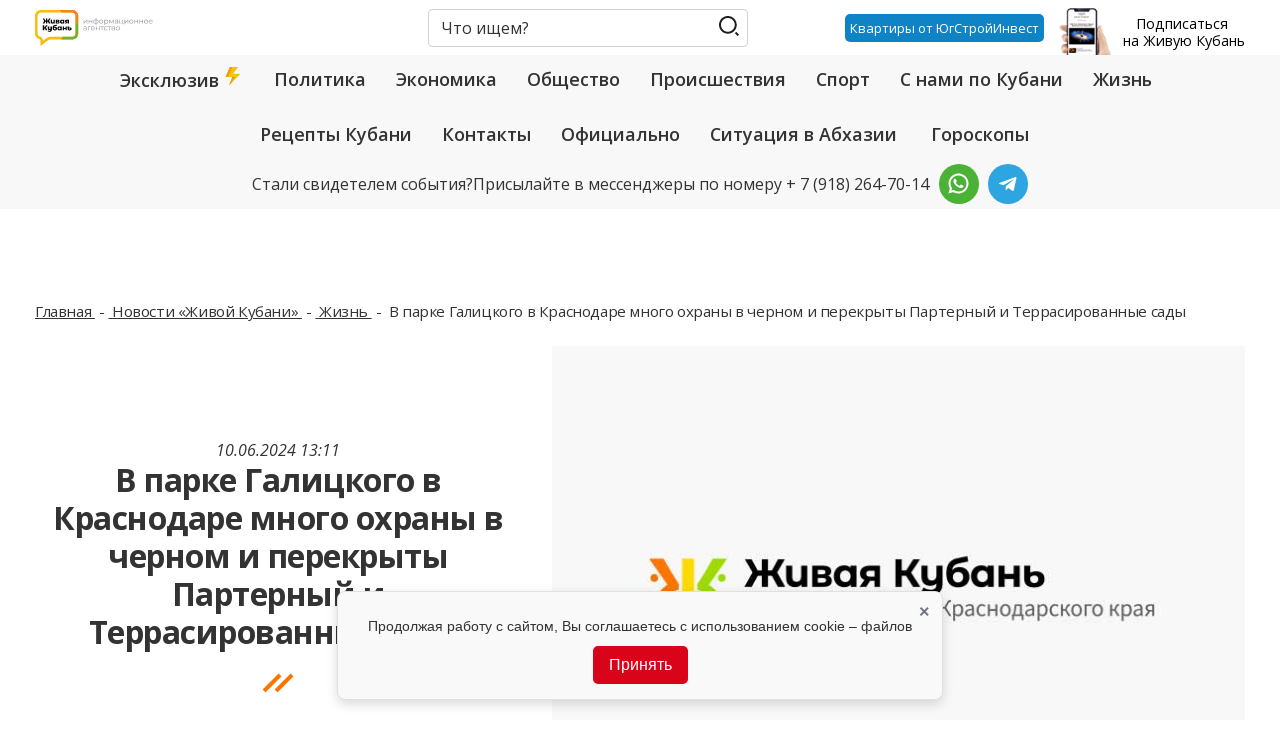

--- FILE ---
content_type: text/html; charset=UTF-8
request_url: https://www.livekuban.ru/news/zhizn/v-parke-galickogo-v-krasnodare-mnogo-okhrany-v-chernom-i-perekryty-parternyy-i-terrasirovannye-sady
body_size: 106277
content:
<!DOCTYPE html>
<html lang="ru" dir="ltr" prefix="og: https://ogp.me/ns#">
  <head>
    <meta charset="utf-8" />
<meta name="description" content="В парк Галицкого в Краснодаре частично закрыт вход.. Здесь снимают детское кино «Космическая экскурсия». Это - полнометражный фильм по «Смешарикам». Сценарий картины написал Сергей Лукьяненко («Ночной дозор», «Дневной дозор», «Черновик»)." />
<meta name="abstract" content="В парк Галицкого в Краснодаре частично закрыт вход.. Здесь снимают детское кино «Космическая экскурсия». Это - полнометражный фильм по «Смешарикам». Сценарий картины написал Сергей Лукьяненко («Ночной дозор», «Дневной дозор», «Черновик»)." />
<meta name="keywords" content="Парк Галицкого,съемки фильма,охрана" />
<link rel="canonical" href="https://www.livekuban.ru/news/zhizn/v-parke-galickogo-v-krasnodare-mnogo-okhrany-v-chernom-i-perekryty-parternyy-i-terrasirovannye-sady" />
<link rel="shortlink" href="https://www.livekuban.ru/news/zhizn/v-parke-galickogo-v-krasnodare-mnogo-okhrany-v-chernom-i-perekryty-parternyy-i-terrasirovannye-sady" />
<meta name="original-source" content="https://www.livekuban.ru/news/zhizn/v-parke-galickogo-v-krasnodare-mnogo-okhrany-v-chernom-i-perekryty-parternyy-i-terrasirovannye-sady" />
<meta name="rights" content="(c) www.livekuban.ru" />
<meta property="og:site_name" content="Живая Кубань" />
<meta property="og:type" content="article" />
<meta property="og:url" content="https://www.livekuban.ru/news/zhizn/v-parke-galickogo-v-krasnodare-mnogo-okhrany-v-chernom-i-perekryty-parternyy-i-terrasirovannye-sady" />
<meta property="og:title" content="В парке Галицкого в Краснодаре много охраны в черном и перекрыты Партерный и Террасированные сады" />
<meta property="og:description" content="В парк Галицкого в Краснодаре частично закрыт вход.. Здесь снимают детское кино «Космическая экскурсия». Это - полнометражный фильм по «Смешарикам». Сценарий картины написал Сергей Лукьяненко («Ночной дозор», «Дневной дозор», «Черновик»)." />
<meta property="og:image:alt" content="В парке Галицкого в Краснодаре много охраны в черном и перекрыты Партерный и Террасированные сады" />
<meta property="og:updated_time" content="2024-06-10T13:11:00+0300" />
<meta property="og:see_also" content="https://www.livekuban.ru/news/" />
<meta property="og:street_address" content="Рашпилевская, 32" />
<meta property="og:locality" content="Западный округ, Краснодар" />
<meta property="og:region" content="Краснодарский край" />
<meta property="og:postal_code" content="350000" />
<meta property="og:country_name" content="Россия" />
<meta property="og:email" content="info@ctc-ekaterinodar.tv" />
<meta property="og:phone_number" content="+7 (861) 212 65 64" />
<meta property="article:section" content="Жизнь" />
<meta property="article:tag" content="Парк Галицкого" />
<meta property="article:tag" content="съемки фильма" />
<meta property="article:tag" content="охрана" />
<meta property="article:published_time" content="2024-06-10T13:11:00+0300" />
<meta property="article:modified_time" content="2025-05-21T20:46:14+0300" />
<meta property="book:release_date" content="2024-06-10T13:11:00+0300" />
<meta name="dcterms.rights" content="(c) www.livekuban.ru" />
<meta name="dcterms.dateCopyrighted" content="2024-06-10T13:11:00+0300" />
<meta name="dcterms.created" content="2024-06-10T13:11:00+0300" />
<meta name="dcterms.abstract" content="В парк Галицкого в Краснодаре частично закрыт вход.. Здесь снимают детское кино «Космическая экскурсия». Это - полнометражный фильм по «Смешарикам». Сценарий картины написал Сергей Лукьяненко («Ночной дозор», «Дневной дозор», «Черновик»)." />
<meta name="twitter:card" content="summary" />
<meta name="twitter:title" content="Живая Кубань" />
<meta name="twitter:site" content="@livekuban_info" />
<meta name="twitter:description" content="Снимается кино" />
<meta name="twitter:creator" content="@livekuban_info" />
<meta name="twitter:image:alt" content="В парке Галицкого в Краснодаре много охраны в черном и перекрыты Партерный и Террасированные сады" />
<meta name="yandex-verification" content="a56f53aef2ded2f1" />
<link rel="alternate" hreflang="x-default" href="https://www.livekuban.ru/news/zhizn/v-parke-galickogo-v-krasnodare-mnogo-okhrany-v-chernom-i-perekryty-parternyy-i-terrasirovannye-sady" />
<link rel="alternate" hreflang="ru" href="https://www.livekuban.ru/news/zhizn/v-parke-galickogo-v-krasnodare-mnogo-okhrany-v-chernom-i-perekryty-parternyy-i-terrasirovannye-sady" />
<meta name="audience" content="all" />
<meta name="viewport" content="width=device-width, initial-scale=1, maximum-scale=1" />
<script type="application/ld+json">{
    "@context": "https://schema.org",
    "@graph": [
        {
            "@type": "NewsArticle",
            "@id": "https://www.livekuban.ru/news/zhizn/v-parke-galickogo-v-krasnodare-mnogo-okhrany-v-chernom-i-perekryty-parternyy-i-terrasirovannye-sady",
            "headline": "В парке Галицкого в Краснодаре много охраны в черном и перекрыты Партерный и Террасированные сады",
            "name": "В парке Галицкого в Краснодаре много охраны в черном и перекрыты Партерный и Террасированные сады",
            "about": "Статья",
            "description": "В парк Галицкого в Краснодаре частично закрыт вход.. Здесь снимают детское кино «Космическая экскурсия». Это - полнометражный фильм по «Смешарикам».\n \nСценарий картины написал Сергей Лукьяненко («Ночной дозор», «Дневной дозор», «Черновик»).",
            "datePublished": "2024-06-10T13:11:00+0300",
            "dateModified": "2025-05-21T20:46:14+0300",
            "isAccessibleForFree": "True",
            "publisher": {
                "@type": "Organization",
                "@id": "https://www.livekuban.ru/",
                "name": "Живая Кубань",
                "url": "https://www.livekuban.ru/user/566",
                "logo": {
                    "@type": "ImageObject",
                    "representativeOfPage": "True",
                    "url": "https://www.livekuban.ru/themes/custom/livekuban/logo.svg",
                    "width": "600",
                    "height": "60"
                }
            }
        },
        {
            "@type": "Organization",
            "additionalType": "Organization",
            "@id": "https://www.livekuban.ru/",
            "url": "https://www.livekuban.ru/",
            "description": "В парк Галицкого в Краснодаре частично закрыт вход.. Здесь снимают детское кино «Космическая экскурсия». Это - полнометражный фильм по «Смешарикам».\n \nСценарий картины написал Сергей Лукьяненко («Ночной дозор», «Дневной дозор», «Черновик»).",
            "name": "Живая Кубань",
            "telephone": "+ 7 (918) 264-70-14",
            "logo": {
                "@type": "ImageObject",
                "url": "https://www.livekuban.ru/themes/custom/livekuban/logo.svg",
                "width": "600",
                "height": "60"
            }
        },
        {
            "@type": "QAPage",
            "@id": "https://www.livekuban.ru/",
            "mainEntity": {
                "@type": "Question",
                "name": "Где самые свежие новости?",
                "text": "Где самые свежие новости?",
                "upvoteCount": "10",
                "answerCount": "1",
                "dateCreated": "2025-11-17T03:04:25+0300",
                "acceptedAnswer": {
                    "@type": "Answer",
                    "text": "⚡️ Последние новости на сайте «Живая Кубань». ⭐ Главные события в мире. 🔥 Краснодар сегодня.",
                    "url": "https://www.livekuban.ru/news/zhizn/v-parke-galickogo-v-krasnodare-mnogo-okhrany-v-chernom-i-perekryty-parternyy-i-terrasirovannye-sady",
                    "upvoteCount": "10",
                    "dateCreated": "2025-11-17T03:04:25+0300",
                    "author": {
                        "@type": "Organization",
                        "@id": "Person",
                        "name": "Живая Кубань"
                    }
                }
            }
        }
    ]
}</script>
<script type="application/ld+json">{
    "@context": "https://schema.org",
    "@type": "BreadcrumbList",
    "itemListElement": [
        {
            "@type": "ListItem",
            "position": 1,
            "name": "Главная",
            "item": "https://www.livekuban.ru/"
        },
        {
            "@type": "ListItem",
            "position": 2,
            "name": "Новости «Живой Кубани»",
            "item": "https://www.livekuban.ru/news"
        },
        {
            "@type": "ListItem",
            "position": 3,
            "name": "Жизнь",
            "item": "https://www.livekuban.ru/news/zhizn"
        },
        {
            "@type": "ListItem",
            "position": 4,
            "name": "В парке Галицкого в Краснодаре много охраны в черном и перекрыты Партерный и Террасированные сады"
        }
    ]
}</script>
<link rel="icon" href="/themes/custom/livekuban/favicon.ico" type="image/vnd.microsoft.icon" />

    <title>В парке Галицкого в Краснодаре много охраны в черном и перекрыты Партерный и Террасированные сады | Живая Кубань</title>
        <script src="https://cdn.adfinity.pro/code/livekuban.ru/adfinity.js" async></script>
    <link rel="apple-touch-icon" sizes="57x57" href="/themes/custom/livekuban/icon-app/apple-icon-57x57.png">
    <link rel="apple-touch-icon" sizes="60x60" href="/themes/custom/livekuban/icon-app/apple-icon-60x60.png">
    <link rel="apple-touch-icon" sizes="72x72" href="/themes/custom/livekuban/icon-app/apple-icon-72x72.png">
    <link rel="apple-touch-icon" sizes="76x76" href="/themes/custom/livekuban/icon-app/apple-icon-76x76.png">
    <link rel="apple-touch-icon" sizes="114x114" href="/themes/custom/livekuban/icon-app/apple-icon-114x114.png">
    <link rel="apple-touch-icon" sizes="120x120" href="/themes/custom/livekuban/icon-app/apple-icon-120x120.png">
    <link rel="apple-touch-icon" sizes="144x144" href="/themes/custom/livekuban/icon-app/apple-icon-144x144.png">
    <link rel="apple-touch-icon" sizes="152x152" href="/themes/custom/livekuban/icon-app/apple-icon-152x152.png">
    <link rel="apple-touch-icon" sizes="180x180" href="/themes/custom/livekuban/icon-app/apple-icon-180x180.png">
    <link rel="icon" type="image/png" sizes="192x192"  href="/themes/custom/livekuban/icon-app/android-icon-192x192.png">
    <link rel="icon" type="image/png" sizes="32x32" href="/themes/custom/livekuban/icon-app/favicon-32x32.png">
    <link rel="icon" type="image/png" sizes="96x96" href="/themes/custom/livekuban/icon-app/favicon-96x96.png">
    <link rel="icon" type="image/png" sizes="16x16" href="/themes/custom/livekuban/icon-app/favicon-16x16.png">
    <link rel="icon" href="/themes/custom/livekuban/favicon.svg" type="image/svg+xml">
    <link rel="manifest" href="/themes/custom/livekuban/icon-app/manifest.json">
    <meta name="msapplication-TileColor" content="#ffffff">
    <meta name="msapplication-TileImage" content="/ms-icon-144x144.png">
    <meta name="theme-color" content="#ffffff">
    <script>window.yaContextCb = window.yaContextCb || []</script>
    <script src="https://yandex.ru/ads/system/context.js" async></script>
    <link rel="stylesheet" media="all" href="/core/misc/components/progress.module.css?t5nlnt" />
<link rel="stylesheet" media="all" href="/core/misc/components/ajax-progress.module.css?t5nlnt" />
<link rel="stylesheet" media="all" href="/core/modules/views/css/views.module.css?t5nlnt" />
<link rel="stylesheet" media="all" href="/modules/custom/custom_cookie_consent/css/cookie_consent.css?t5nlnt" />
<link rel="stylesheet" media="all" href="/themes/contrib/classy/css/components/node.css?t5nlnt" />
<link rel="stylesheet" media="all" href="/themes/custom/livekuban/vendor/bootstrap/css/bootstrap.min.css?t5nlnt" />
<link rel="stylesheet" media="all" href="//fonts.googleapis.com/css2?family=Open+Sans:ital,wght@0,300;0,400;0,600;0,700;0,800;1,300;1,400;1,600;1,700;1,800&amp;family=Overpass+Mono&amp;display=swap" />
<link rel="stylesheet" media="all" href="//fonts.googleapis.com/css2?family=Montserrat+Alternates:ital,wght@0,100;0,200;0,300;0,400;0,500;0,600;0,700;0,800;0,900;1,100;1,200;1,300;1,400;1,500;1,600;1,700;1,800;1,900&amp;family=Overpass+Mono&amp;display=swap" />
<link rel="stylesheet" media="all" href="/themes/custom/livekuban/css/style.min.css?t5nlnt" />
<link rel="stylesheet" media="all" href="/themes/custom/livekuban/css/infinity-scroll.css?t5nlnt" />
<link rel="stylesheet" media="all" href="/themes/custom/livekuban/css/advertising-button.css?t5nlnt" />
<link rel="stylesheet" media="all" href="/themes/custom/livekuban/css/big_img_node_news_detail.css?t5nlnt" />
<link rel="stylesheet" media="all" href="/themes/custom/livekuban/css/mobile.min.css?t5nlnt" />
<link rel="stylesheet" media="all" href="/themes/custom/livekuban/css/table.css?t5nlnt" />
<link rel="stylesheet" media="all" href="/themes/contrib/gin/dist/css/components/ajax.css?t5nlnt" />

    
        
<!--LiveInternet counter-->
<script>
  new Image().src = 'https://counter.yadro.ru/hit?r' +
    escape(document.referrer) + ((typeof (screen) == 'undefined') ? '' :
      ';s' + screen.width + '*' + screen.height + '*' + (screen.colorDepth ?
        screen.colorDepth : screen.pixelDepth)) + ';u' + escape(document.URL) +
    ';h' + escape(document.title.substring(0, 150)) +
    ';' + Math.random();</script>
<!--/LiveInternet-->  </head>
  <body>
  <!-- Top.Mail.Ru counter -->
  <script type="text/javascript">
    var _tmr = window._tmr || (window._tmr = []);
    _tmr.push({id: "3414596", type: "pageView", start: (new Date()).getTime()});
    (function (d, w, id) {
      if (d.getElementById(id)) return;
      var ts = d.createElement("script"); ts.type = "text/javascript"; ts.async = true; ts.id = id;
      ts.src = "https://top-fwz1.mail.ru/js/code.js";
      var f = function () {var s = d.getElementsByTagName("script")[0]; s.parentNode.insertBefore(ts, s);};
      if (w.opera == "[object Opera]") { d.addEventListener("DOMContentLoaded", f, false); } else { f(); }
    })(document, window, "tmr-code");
  </script>
  <noscript>
    <div>
      <img src="https://top-fwz1.mail.ru/counter?id=3414596;js=na" style="position:absolute;left:-9999px;" alt="Top.Mail.Ru" />
    </div>
  </noscript>
  <!-- /Top.Mail.Ru counter -->
    <a href="#main-content" class="visually-hidden focusable">
      Перейти к основному контенту
    </a>

    
      <div class="dialog-off-canvas-main-canvas" data-off-canvas-main-canvas>
    <div class="container-mobile">
  <div class="menu-wrap">
    <span class="brand">
      <img class="logo" src="https://www.livekuban.ru/themes/custom/livekuban/logo.svg" alt="Главная">
    </span>
    <nav class="menu menu--main">
                              <ul class="nav">
                                                            <li class="nav-item">
                                            <a href="/mneniya" class="nav-link">
                            Эксклюзив
                            <span class="nav-icon d-inline-flex justify-content-center align-items-center"><svg width="20px" height="20px" viewBox="0 0 24 24"><g transform="translate(0 -1028.4)"><g><path d="m7 1028.4-5 12h8l-4 10 14-14h-9l6-8z" fill="#f1c40f"/><path fill="#f39c12" d="m7 1028.4-5 12h3l5-12zm3 12-4 10 3-3 4-7z"/><path fill="#e67e22" d="m10 1040.4-0.4062 1h2.9062l0.5-1h-3z"/></g></g></svg></span>
                        </a>
                    
                                    </li>
                                                            <li class="nav-item">
                                            <a href="/news/politika" class="nav-link" data-drupal-link-system-path="taxonomy/term/4">Политика</a>
                    
                                    </li>
                                                            <li class="nav-item">
                                            <a href="/news/ekonomika" class="nav-link" data-drupal-link-system-path="taxonomy/term/8">Экономика</a>
                    
                                    </li>
                                                            <li class="nav-item">
                                            <a href="/news/obshchestvo" class="nav-link" data-drupal-link-system-path="taxonomy/term/3">Общество</a>
                    
                                    </li>
                                                            <li class="nav-item">
                                            <a href="/news/proisshestviya" class="nav-link" data-drupal-link-system-path="taxonomy/term/5">Происшествия</a>
                    
                                    </li>
                                                            <li class="nav-item">
                                            <a href="/news/sport" class="nav-link" data-drupal-link-system-path="taxonomy/term/6">Спорт</a>
                    
                                    </li>
                                                            <li class="nav-item">
                                            <a href="/news/po_kubani" class="nav-link" data-drupal-link-system-path="taxonomy/term/52752">С нами по Кубани</a>
                    
                                    </li>
                                                            <li class="nav-item">
                                            <a href="/news/zhizn" class="nav-link" data-drupal-link-system-path="taxonomy/term/1">Жизнь</a>
                    
                                    </li>
                                                            <li class="nav-item">
                                            <a href="/news/kuban_recipes" class="nav-link" data-drupal-link-system-path="taxonomy/term/70421">Рецепты Кубани</a>
                    
                                    </li>
                                                            <li class="nav-item">
                                            <a href="/contacts" class="nav-link" data-drupal-link-system-path="node/316564">Контакты</a>
                    
                                    </li>
                                                            <li class="nav-item">
                                            <a href="/officially" class="nav-link" data-drupal-link-system-path="node/328127">Официально</a>
                    
                                    </li>
                                                            <li class="nav-item">
                                            <a href="/news/situation-in-abkhazia" class="nav-link" data-drupal-link-system-path="taxonomy/term/72428">Ситуация в Абхазии</a>
                    
                                    </li>
                                                            <li class="nav-item">
                                            <a href="/news/goroskop" class="nav-link" data-drupal-link-system-path="taxonomy/term/72262">Гороскопы</a>
                    
                                    </li>
                    </ul>
    

    </nav>
    <div class="menu menu-contact">
      <div class="row">
        <div class="col-12">
                      <div class="adv-project">
              <label>Реклама на проекте</label>
              <div class="contact-office">
                <span>Телефон:</span>
                <a rel="nofollow external noopener noreferrer" href="tel:+79182647014">
                  + 7 (918) 264-70-14
                </a>
              </div>
              <div class="contact-office">
                <span>Email:</span>
                <a rel="nofollow external noopener noreferrer" href="mailto:info.live.kuban@yandex.ru">
                  info.live.kuban@yandex.ru
                </a>
              </div>
            </div>
                                <div class="contacts">
              <label>Контакты</label>
              <div class="contact-office">
                <span>Email:</span>
                <a rel="nofollow external noopener noreferrer" href="mailto:news.live.kuban@yandex.ru">
                  news.live.kuban@yandex.ru
                </a>
              </div>
              <div class="contact-office">
                <span>Телефон:</span>
                <a rel="nofollow external noopener noreferrer" href="tel:+79182647014">
                  + 7 (918) 264-70-14
                </a>
              </div>
            </div>
                  </div>
      </div>
    </div>
    <button class="mobile-menu--close" id="close-button">
      <span></span>
    </button>
  </div>
</div>
<div class="page ">
    <div class="mobile__header-detail-news-wrapper">
        <header class="header">
  <div class="header--fix">
    <div class="header--top">
      <div class="container">
        <div class="row flex-nowrap justify-content-between align-items-center" id="header-container">
          <div class="col-auto col-md-5 col-lg-4 col-xl-3 order-sm-first flex-shrink-1 flex-grow-1">
            <a href="https://www.livekuban.ru/" class="brand">
              <img class="logo" src="/themes/custom/livekuban/logo.svg" alt="Главная">
            </a>
          </div>
          <div class="col-auto mx-auto d-none d-md-block">
                              <form action="/search" method="get" id="views-exposed-form-search-page" accept-charset="UTF-8" class="mobile__form-taxonomy-filter">
  <div class="form--inline clearfix">
  <div class="form-group">
            <label for="edit-search--2">Поиск по тексту</label>
            <input placeholder="Что ищем?" type="text" id="edit-search--2" name="search" value="" size="30" maxlength="128" class="form-control" />
        </div>
<div data-drupal-selector="edit-actions" class="form-actions js-form-wrapper form-wrapper" id="edit-actions--3"><button data-drupal-selector="edit-submit-search-2" type="submit" id="edit-submit-search--2" value="Поиск" class="js-form-submit form-submit btn btn-golden mobile__input-submit">
  <span>Поиск</span>
</button> 
</div>

</div>

</form>



                      </div>
          <div class="col-auto ml-sm-auto pr-15 pr-md-0 d-block d-md-none order-last order-sm-2">
            <button type="button" class="mobile-search--open d-xl-none" data-toggle="modal" data-target="#searchModal">
              <span></span>
            </button>
          </div>
            <div class="d-flex align-items-center" id="advertising-button-container">
                <a class="advertising-button" href="https://kvartal-hermitage.ru/landing/zhivaya-kuban/?erid=2VSb5xnH9Pv" target="_blank">Квартиры от ЮгСтройИнвест</a>
            </div>
          <div class="col-auto order-xl-last d-none d-lg-block">
            <button type="button" class="subscribe" data-toggle="modal" data-target="#subscribeModal">
              <img src="/themes/custom/livekuban/images/core/subscribe.png" alt="Подписаться на Живую Кубань">
              <span class="subscribe--text">Подписаться <br>на Живую Кубань</span>
            </button>
          </div>
          <div class="col-auto col-md-1 d-block d-xl-none order-first order-sm-last">
            <button class="mobile-menu--open d-xl-none" id="open-button">
              <span></span>
            </button>
          </div>
        </div>
      </div>
    </div>
          <div class="nav-menu-header d-none d-xl-block">
        <div class="container">
          <div class="row">
            <div class="col-12">
                                      <ul class="nav">
                                                            <li class="nav-item">
                                            <a href="/mneniya" class="nav-link">
                            Эксклюзив
                            <span class="nav-icon d-inline-flex justify-content-center align-items-center"><svg width="20px" height="20px" viewBox="0 0 24 24"><g transform="translate(0 -1028.4)"><g><path d="m7 1028.4-5 12h8l-4 10 14-14h-9l6-8z" fill="#f1c40f"/><path fill="#f39c12" d="m7 1028.4-5 12h3l5-12zm3 12-4 10 3-3 4-7z"/><path fill="#e67e22" d="m10 1040.4-0.4062 1h2.9062l0.5-1h-3z"/></g></g></svg></span>
                        </a>
                    
                                    </li>
                                                            <li class="nav-item">
                                            <a href="/news/politika" class="nav-link" data-drupal-link-system-path="taxonomy/term/4">Политика</a>
                    
                                    </li>
                                                            <li class="nav-item">
                                            <a href="/news/ekonomika" class="nav-link" data-drupal-link-system-path="taxonomy/term/8">Экономика</a>
                    
                                    </li>
                                                            <li class="nav-item">
                                            <a href="/news/obshchestvo" class="nav-link" data-drupal-link-system-path="taxonomy/term/3">Общество</a>
                    
                                    </li>
                                                            <li class="nav-item">
                                            <a href="/news/proisshestviya" class="nav-link" data-drupal-link-system-path="taxonomy/term/5">Происшествия</a>
                    
                                    </li>
                                                            <li class="nav-item">
                                            <a href="/news/sport" class="nav-link" data-drupal-link-system-path="taxonomy/term/6">Спорт</a>
                    
                                    </li>
                                                            <li class="nav-item">
                                            <a href="/news/po_kubani" class="nav-link" data-drupal-link-system-path="taxonomy/term/52752">С нами по Кубани</a>
                    
                                    </li>
                                                            <li class="nav-item">
                                            <a href="/news/zhizn" class="nav-link" data-drupal-link-system-path="taxonomy/term/1">Жизнь</a>
                    
                                    </li>
                                                            <li class="nav-item">
                                            <a href="/news/kuban_recipes" class="nav-link" data-drupal-link-system-path="taxonomy/term/70421">Рецепты Кубани</a>
                    
                                    </li>
                                                            <li class="nav-item">
                                            <a href="/contacts" class="nav-link" data-drupal-link-system-path="node/316564">Контакты</a>
                    
                                    </li>
                                                            <li class="nav-item">
                                            <a href="/officially" class="nav-link" data-drupal-link-system-path="node/328127">Официально</a>
                    
                                    </li>
                                                            <li class="nav-item">
                                            <a href="/news/situation-in-abkhazia" class="nav-link" data-drupal-link-system-path="taxonomy/term/72428">Ситуация в Абхазии</a>
                    
                                    </li>
                                                            <li class="nav-item">
                                            <a href="/news/goroskop" class="nav-link" data-drupal-link-system-path="taxonomy/term/72262">Гороскопы</a>
                    
                                    </li>
                    </ul>
    

            </div>
          </div>
          <div class="interesting">
            <p><span>Стали свидетелем события?</span>Присылайте в мессенджеры по номеру <span> + 7 (918) 264-70-14</span> </p>
                                          <a rel="nofollow" class="nav-link social social-whatsapp" href="https://wa.me/+79182647014" target="_blank">
                      <img src="https://www.livekuban.ru/themes/custom/livekuban/images/core/whatsapp.svg" alt="WhatsApp">
                  </a>
                                              <a rel="nofollow" class="nav-link social social-telegram" href="https://t.me/livekuban_office" target="_blank">
                      <img src="https://www.livekuban.ru/themes/custom/livekuban/images/core/telegram-interesting.svg" alt="Telegram">
                  </a>
                            </div>
        </div>
      </div>
      </div>
</header>
    </div>
  <main class="main">
    <div class="container">
  <div class="row">
    <div class="col-12">
      
      <div id="yandex_rtb_R-A-163612-1" class="wrapper--adv-node mobile__adv-node"></div>
    </div>
  </div>
</div>
    <div class="mt-4">
        <div class="container">
  <div class="row">
    <div class="col-12">
      
      <div id="adfox_168390124994227292" class="wrapper--adv-header mt-3"></div>
    </div>
  </div>
</div>
    </div>
    <div class="adfinity_block_1"></div>
          <div class="page--notitle">
            <div class="container">
    <div class="row">
      <div class="col-12">
          <nav aria-label="breadcrumb">
    <ol class="breadcrumb">
                        <li class="breadcrumb-item mobile__breadcrumb-item">
            <a href="/">
              Главная
            </a>
          </li>
                                <li class="breadcrumb-item mobile__breadcrumb-item">
            <a href="/news">
              Новости «Живой Кубани»
            </a>
          </li>
                                <li class="breadcrumb-item mobile__breadcrumb-item">
            <a href="/news/zhizn">
              Жизнь
            </a>
          </li>
                                <li class="breadcrumb-item active mobile__breadcrumb-item" aria-current="page">
            В парке Галицкого в Краснодаре много охраны в черном и перекрыты Партерный и Террасированные сады
          </li>
                  </ol>
  </nav>

      </div>
    </div>
  </div>


      </div>
                

                


        <a id="main-content" tabindex="-1"></a>
          
<div data-history-node-id="323906" class="node node--news node--sticky node--full">
  <div class="container">
    
    <div class="row align-items-center ">
      <div class="col-md-5 order-2 order-md-1 ">
                  <div class="date">
            10.06.2024 13:11
          </div>
                <h1 id="prev_new_adblock_head" class="node--full--title">
          В парке Галицкого в Краснодаре много охраны в черном и перекрыты Партерный и Террасированные сады
        </h1>
                  <h2 class="sub-title">
            <span>
              Снимается кино
            </span>
          </h2>
              </div>
              <div class="col-md-7 order-1 order-md-2">
                    <img src="/themes/custom/livekuban/images/core/no-photo.jpg" alt="В парке Галицкого в Краснодаре много охраны в черном и перекрыты Партерный и Террасированные сады" title="В парке Галицкого в Краснодаре много охраны в черном и перекрыты Партерный и Террасированные сады" class="img-fluid">
                  </div>
                                    </div>
    <div class="row align-items-center">
      <div id="wrapper_for_advertising" class="col-lg-6 col-xl-5 order-2 order-md-0 offset-md-2 offset-lg-1 mb-4
      mb-md-0 mt-md-4">
        <div id="rambler-share" class="rambler-share"></div>
      </div>
        <script>
          let wrapperForAdvertising = document.querySelector('#wrapper_for_advertising');
          let prevNewAdblockHead = document.querySelector('#prev_new_adblock_head');
          let newAdblockTop = document.createElement('div');
          newAdblockTop.classList.add('new_adblock_top');

          let newAdblockHead = document.createElement('div');
          newAdblockHead.classList.add('new_adblock_head');

          let ramblerShare = document.querySelector('#rambler-share');

          if (window.screen.width <= 767){
            prevNewAdblockHead.after(newAdblockHead)

            wrapperForAdvertising.appendChild(newAdblockTop)
          }
        </script>
                                        <div class="col-lg-10 mx-auto">
                <div class="article-content">
                                            <p>В парк Галицкого в Краснодаре частично&nbsp;закрыт вход.. Здесь снимают детское кино&nbsp;«Космическая экскурсия». Это - полнометражный фильм по «Смешарикам».</p>
<p>&nbsp;</p>
<p>Сценарий картины написал <strong>Сергей Лукьяненко</strong> («Ночной дозор», «Дневной дозор», «Черновик»).</p>
<blockquote><p>- По сюжету Крош и Ежик переносятся в компьютерную игру и оказываются мальчиками, которые терпят бедствие на космическом корабле Согласно плану, до июня 2024 года шла подготовка фильма, затем до марта 2026-го его будут снимать и готовить. Премьера в кино, ориентировочно, состоится в октябре-декабре 2026 года,- сообщает ТГ-канал парка.</p>
</blockquote>
<p>В парке сейчас много охраны в чёрном и перекрыты Партерный и Террасированные сады. Бюджет «Космической экскурсии» - 408 миллионов рублей В ленте заявлены актеры <strong>Сергей Бурунов, Александр Лыков, Мария Аронова и певец Иван Дмитриенко.</strong></p>
<p>&nbsp;</p>
<p>Как ранее <a href="https://www.livekuban.ru/news/zhizn/sergey-galickiy-pod-dozhdem-uletel-iz-parka-krasnodar">сообщалось</a>, <strong>Сергей Галицкий</strong> под дождем улетел из парка «Краснодар».</p>

                                                                                                                <p>
                            <a href="https://livekuban.ru/news/obshchestvo/galickiy-rasshirit-park-krasnodar-do-poselka-plodorodnogo">Галицкий расширит парк «Краснодар» до поселка Плодородного</a>, сообщала ранее 
                            <strong>«Живая Кубань»</strong>.
                        </p>
                                                                <p>
                            <em>Самые важные новости теперь в нашем Telegram-канале. Подписывайтесь, чтобы не пропустить:
                                <a href="https://t.me/live_kuban" rel="nofollow"
                                   target="_blank">https://t.me/live_kuban</a></em>.
                        </p>
                                    </div>
            </div>
                  </div>
    
  </div>
</div>


<div class="container">
    <div class="row">
        <div class="col-12">
            <div id="grf_livekubanru"></div>
        </div>
    </div>
</div>
<div class="container">
  <div class="row">
    <div class="col-12">
      
      <div id="yandex_rtb_R-A-163612-9" class="wrapper--adv-node"></div>
    </div>
  </div>
</div>
<div class="adfinity_block_2"></div>
<div class="mobile__interesting">
            <p><span>Стали свидетелем события?</span>Присылайте в мессенджеры по номеру <span> + 7 (918) 264-70-14</span> </p>
                    <div class="mobile__interesting-social-link-list">
                                     <a rel="nofollow" class="nav-link social social-whatsapp"
                       href="https://wa.me/+79182647014"
                       target="_blank">
                        <img src="https://www.livekuban.ru/themes/custom/livekuban/images/core/whatsapp.svg"
                             alt="WhatsApp">
                    </a>
                                                    <a rel="nofollow" class="nav-link social social-telegram"
                       href="https://t.me/livekuban_office"
                       target="_blank">
                        <img src="https://www.livekuban.ru/themes/custom/livekuban/images/core/telegram-interesting.svg"
                             alt="Telegram">
                    </a>
                </div>
            </div>

    <div class="mobile__hide-block">
        <div class="container">
            <div class="row">
                <div class="col-md-9">
                    <div class="view view-all-news view-id-all_news view-display-id-block_old_all js-view-dom-id-c116676bca6c09f0bf3fdb7d8b5938b930cad72ac4bbc4c85e137226bf51636c">
                        
                                                    <div class="view-header">
                                <div class="row">
                                    <div class="col-12">
                                        <h2>Другие актуальные новости</h2>

                                    </div>
                                </div>
                            </div>
                                                                            <div class="view-content">
                                <div class="row">
                                        <div class="col-md-6 col-lg-4">
<div data-history-node-id="342121" class="node node--news node--front-teaser mobile__hide-block">
        
                                                <a href="https://www.livekuban.ru/news/goroskop/telcam-stoit-udelit-vremya-seme-lvov-zhdut-vazhnye-peremeny">
            <img src="/sites/default/files/styles/news_catalog/public/node/news/main-image/2025-11/telcam-stoit-udelit-vremya-seme-lvov-zhdut-vazhnye-peremeny.jpg?itok=celwOYH-" alt="Гороскоп на 17 ноября для всех знаков зодиака от «Живой Кубани»" title="Тельцам стоит уделить время семье, Львов ждут важные перемены" class="img-fluid">
        </a>
                <span class="category-news"><a href="/news/goroskop" hreflang="ru">Гороскопы</a></span>
                <div class="date">
            16.11.2025 23:00
        </div>
                <div class="node--description">
            <a href="https://www.livekuban.ru/news/goroskop/telcam-stoit-udelit-vremya-seme-lvov-zhdut-vazhnye-peremeny"><span>Тельцам стоит уделить время семье, Львов ждут важные перемены</span>
</a>
        </div>
        
</div>
</div>
    <div class="col-md-6 col-lg-4">
<div data-history-node-id="342140" class="node node--news node--front-teaser mobile__hide-block">
        
                                                <a href="https://www.livekuban.ru/news/obshchestvo/povyshennyy-stazh-bolshe-ne-daet-prava-uyti-na-pensiyu-ranshe-chto-proiskhodit-s-zarplatami-byudzhetnikov-top-5-za-16-noyabrya">
            <img src="/sites/default/files/styles/news_catalog/public/node/news/main-image/2025-11/povyshennyy-stazh-bolshe-ne-daet-prava-uyti-na-pensiyu-ranshe-chto-proiskhodit-s-zarplatami-byudzhetnikov-top-5-za-16-noyabrya.jpg?itok=MYw-i3fS" alt="Рейтинг наиболее популярных материалов «Живой Кубани» за сегодня" title="Повышенный стаж больше не дает права уйти на пенсию раньше, что происходит с зарплатами бюджетников: ТОП-5 за 16 ноября" class="img-fluid">
        </a>
                <span class="category-news"><a href="/news/obshchestvo" hreflang="ru">Общество</a></span>
                <div class="date">
            16.11.2025 19:00
        </div>
                <div class="node--description">
            <a href="https://www.livekuban.ru/news/obshchestvo/povyshennyy-stazh-bolshe-ne-daet-prava-uyti-na-pensiyu-ranshe-chto-proiskhodit-s-zarplatami-byudzhetnikov-top-5-za-16-noyabrya"><span>Повышенный стаж больше не дает права уйти на пенсию раньше, что происходит с зарплатами бюджетников: ТОП-5 за 16 ноября</span>
</a>
        </div>
        
</div>
</div>
    <div class="col-md-6 col-lg-4">
<div data-history-node-id="342119" class="node node--news node--front-teaser mobile__hide-block">
        
                                                <a href="https://www.livekuban.ru/news/zhizn/pogoda-na-nedelyu-s-17-po-23-noyabrya-v-krasnodarskom-krae">
            <img src="/sites/default/files/styles/news_catalog/public/node/news/main-image/2025-11/pogoda-na-nedelyu-s-17-po-23-noyabrya-v-krasnodarskom-krae.jpg?itok=u5A9ebsJ" alt="В регионе тепло, но местами облачно" title="Погода на неделю с 17 по 23 ноября в Краснодарском крае" class="img-fluid">
        </a>
                <span class="category-news"><a href="/news/zhizn" hreflang="ru">Жизнь</a></span>
                <div class="date">
            16.11.2025 18:00
        </div>
                <div class="node--description">
            <a href="https://www.livekuban.ru/news/zhizn/pogoda-na-nedelyu-s-17-po-23-noyabrya-v-krasnodarskom-krae"><span>Погода на неделю с 17 по 23 ноября в Краснодарском крае</span>
</a>
        </div>
        
</div>
</div>
    <div class="col-md-6 col-lg-4">
<div data-history-node-id="342139" class="node node--news node--front-teaser mobile__hide-block">
        
                                                <a href="https://www.livekuban.ru/news/obshchestvo/dezhavyu-i-zhamevyu-pochemu-kazhetsya-chto-my-uzhe-eto-perezhivali">
            <img src="/sites/default/files/styles/news_catalog/public/node/news/main-image/2025-11/dezhavyu-i-zhamevyu-pochemu-kazhetsya-chto-my-uzhe-eto-perezhivali.jpg?itok=lRCR6ZSf" alt="Рассказываем, стоит ли волноваться" title="Дежавю и жамевю: почему кажется, что мы уже это переживали" class="img-fluid">
        </a>
                <span class="category-news"><a href="/news/obshchestvo" hreflang="ru">Общество</a></span>
                <div class="date">
            16.11.2025 17:35
        </div>
                <div class="node--description">
            <a href="https://www.livekuban.ru/news/obshchestvo/dezhavyu-i-zhamevyu-pochemu-kazhetsya-chto-my-uzhe-eto-perezhivali"><span>Дежавю и жамевю: почему кажется, что мы уже это переживали</span>
</a>
        </div>
        
</div>
</div>
    <div class="col-md-6 col-lg-4">
<div data-history-node-id="342138" class="node node--news node--front-teaser mobile__hide-block">
        
                                                <a href="https://www.livekuban.ru/news/obshchestvo/nelzya-propustit-kogda-kubancy-smogut-uvidet-zrelishchnyy-zvezdopad-leonidy">
            <img src="/sites/default/files/styles/news_catalog/public/node/news/main-image/2025-11/nelzya-propustit-kogda-kubancy-smogut-uvidet-zrelishchnyy-zvezdopad-leonidy.jpg?itok=8ZMjqUXK" alt="Астрономы прогнозируют 10-15 метеоров в час" title="Нельзя пропустить: когда кубанцы смогут увидеть зрелищный звездопад Леониды" class="img-fluid">
        </a>
                <span class="category-news"><a href="/news/obshchestvo" hreflang="ru">Общество</a></span>
                <div class="date">
            16.11.2025 16:51
        </div>
                <div class="node--description">
            <a href="https://www.livekuban.ru/news/obshchestvo/nelzya-propustit-kogda-kubancy-smogut-uvidet-zrelishchnyy-zvezdopad-leonidy"><span>Нельзя пропустить: когда кубанцы смогут увидеть зрелищный звездопад Леониды</span>
</a>
        </div>
        
</div>
</div>
    <div class="col-md-6 col-lg-4">
<div data-history-node-id="342137" class="node node--news node--front-teaser mobile__hide-block">
        
                                                <a href="https://www.livekuban.ru/news/obshchestvo/menshe-pem-dolshe-zhivem-rossiyane-stavyat-rekordy-trezvosti">
            <img src="/sites/default/files/styles/news_catalog/public/node/news/main-image/2025-11/menshe-pem-dolshe-zhivem-rossiyane-stavyat-rekordy-trezvosti.jpg?itok=VbNxjJqp" alt="Октябрь показал самый низкий уровень потребления алкоголя за 27 лет" title="Меньше пьем, дольше живем: россияне ставят рекорды трезвости" class="img-fluid">
        </a>
                <span class="category-news"><a href="/news/obshchestvo" hreflang="ru">Общество</a></span>
                <div class="date">
            16.11.2025 15:56
        </div>
                <div class="node--description">
            <a href="https://www.livekuban.ru/news/obshchestvo/menshe-pem-dolshe-zhivem-rossiyane-stavyat-rekordy-trezvosti"><span>Меньше пьем, дольше живем: россияне ставят рекорды трезвости</span>
</a>
        </div>
        
</div>
</div>
    <div class="col-md-6 col-lg-4">
<div data-history-node-id="342136" class="node node--news node--front-teaser mobile__hide-block">
        
                                                <a href="https://www.livekuban.ru/news/obshchestvo/eto-vreditelstvo-so-storony-chinovnikov-chto-proiskhodit-s-zarplatami-byudzhetnikov">
            <img src="/sites/default/files/styles/news_catalog/public/node/news/main-image/2025-11/eto-vreditelstvo-so-storony-chinovnikov-chto-proiskhodit-s-zarplatami-byudzhetnikov.jpg?itok=MF16ieAX" alt="Депутат отреагировал на жалобы педагогов и медиков, чьи доплаты отменяют" title="«Это вредительство со стороны чиновников»: что происходит с зарплатами бюджетников" class="img-fluid">
        </a>
                <span class="category-news"><a href="/news/obshchestvo" hreflang="ru">Общество</a></span>
                <div class="date">
            16.11.2025 15:08
        </div>
                <div class="node--description">
            <a href="https://www.livekuban.ru/news/obshchestvo/eto-vreditelstvo-so-storony-chinovnikov-chto-proiskhodit-s-zarplatami-byudzhetnikov"><span>«Это вредительство со стороны чиновников»: что происходит с зарплатами бюджетников</span>
</a>
        </div>
        
</div>
</div>
    <div class="col-md-6 col-lg-4">
<div data-history-node-id="342135" class="node node--news node--front-teaser mobile__hide-block">
        
                                                <a href="https://www.livekuban.ru/news/proisshestviya/zhestokoe-ubiystvo-v-moskve-v-prudu-obnaruzhili-ryukzak-s-golovoy-rebenka">
            <img src="/sites/default/files/styles/news_catalog/public/node/news/main-image/2025-11/zhestokoe-ubiystvo-v-moskve-v-prudu-obnaruzhili-ryukzak-s-golovoy-rebenka.jpg?itok=pyCBPxf5" alt="Возбуждено уголовное дело" title="Жестокое убийство в Москве: в пруду обнаружили рюкзак с головой ребенка" class="img-fluid">
        </a>
                <span class="category-news"><a href="/news/proisshestviya" hreflang="ru">Происшествия</a></span>
                <div class="date">
            16.11.2025 14:27
        </div>
                <div class="node--description">
            <a href="https://www.livekuban.ru/news/proisshestviya/zhestokoe-ubiystvo-v-moskve-v-prudu-obnaruzhili-ryukzak-s-golovoy-rebenka"><span>Жестокое убийство в Москве: в пруду обнаружили рюкзак с головой ребенка</span>
</a>
        </div>
        
</div>
</div>
    <div class="col-md-6 col-lg-4">
<div data-history-node-id="342134" class="node node--news node--front-teaser mobile__hide-block">
        
                                                <a href="https://www.livekuban.ru/news/zhizn/son-s-vklyuchennym-svetom-opasen-dlya-serdca-chto-nuzhno-znat">
            <img src="/sites/default/files/styles/news_catalog/public/node/news/main-image/2025-11/son-s-vklyuchennym-svetom-opasen-dlya-serdca-chto-nuzhno-znat.jpg?itok=5ITO3EjA" alt="Даже маленькая лампочка или ночник могут навредить" title="Сон с включенным светом опасен для сердца: что нужно знать" class="img-fluid">
        </a>
                <span class="category-news"><a href="/news/zhizn" hreflang="ru">Жизнь</a></span>
                <div class="date">
            16.11.2025 13:39
        </div>
                <div class="node--description">
            <a href="https://www.livekuban.ru/news/zhizn/son-s-vklyuchennym-svetom-opasen-dlya-serdca-chto-nuzhno-znat"><span>Сон с включенным светом опасен для сердца: что нужно знать</span>
</a>
        </div>
        
</div>
</div>

                                </div>
                            </div>
                                                
                                                                                            </div>
                </div>
                <div class="col-md-3">
                    
<div id="adfox_168390119014695519" class="wrapper--adv-sidebar-second"></div>
                </div>
            </div>
        </div>
    </div>
    <div class="col-md-3">
        
<div id="yandex_rtb_R-A-163612-2" class="wrapper--adv-sidebar-second"></div>
    </div>


    <div class="view view-all-news view-id-all_news view-display-id-block_old_all_mobile js-view-dom-id-37cd5a17e3984ae90ca62173ab2ed9e920722ed39d10d3dcd872ce275f3c2b18 mobile__block-old-all">
        
                    <div class="view-header">
                <div class="row">
                    <div class="col-12">
                        <h2>Другие актуальные новости</h2>

                    </div>
                </div>
            </div>
                            <div class="view-filters">
                <form class="views-exposed-form mobile__form-taxonomy-filter" data-drupal-selector="views-exposed-form-all-news-block-old-all-mobile" action="/news" method="get" id="views-exposed-form-all-news-block-old-all-mobile" accept-charset="UTF-8">
  <div class="form--inline clearfix">
  <fieldset data-drupal-selector="edit-field-category-news-target-id" class="fieldgroup form-composite form-group mobile__form-group">
    <h4 class="fieldset-legend mobile__fieldset-legend">
    Категория новости (field_category_news)
  </h4>
        <div class="fieldset-legend--body">
    <div id="edit-field-category-news-target-id" class="form-radios"><div class="form-check">
              <input type="radio" id="edit-field-category-news-target-id-all" name="field_category_news_target_id" value="All" checked="checked" class="form-radio form-check-input" />
          <label for="edit-field-category-news-target-id-all" class="form-check-label option">Все</label>
    </div>
<div class="form-check">
              <input type="radio" id="edit-field-category-news-target-id-1" name="field_category_news_target_id" value="1" class="form-radio form-check-input" />
          <label for="edit-field-category-news-target-id-1" class="form-check-label option">Политика</label>
    </div>
<div class="form-check">
              <input type="radio" id="edit-field-category-news-target-id-2" name="field_category_news_target_id" value="2" class="form-radio form-check-input" />
          <label for="edit-field-category-news-target-id-2" class="form-check-label option">Экономика</label>
    </div>
<div class="form-check">
              <input type="radio" id="edit-field-category-news-target-id-3" name="field_category_news_target_id" value="3" class="form-radio form-check-input" />
          <label for="edit-field-category-news-target-id-3" class="form-check-label option">Общество</label>
    </div>
<div class="form-check">
              <input type="radio" id="edit-field-category-news-target-id-4" name="field_category_news_target_id" value="4" class="form-radio form-check-input" />
          <label for="edit-field-category-news-target-id-4" class="form-check-label option">Происшествия</label>
    </div>
<div class="form-check">
              <input type="radio" id="edit-field-category-news-target-id-5" name="field_category_news_target_id" value="5" class="form-radio form-check-input" />
          <label for="edit-field-category-news-target-id-5" class="form-check-label option">Эксклюзив</label>
    </div>
<div class="form-check">
              <input type="radio" id="edit-field-category-news-target-id-6" name="field_category_news_target_id" value="6" class="form-radio form-check-input" />
          <label for="edit-field-category-news-target-id-6" class="form-check-label option">Спорт</label>
    </div>
<div class="form-check">
              <input type="radio" id="edit-field-category-news-target-id-7" name="field_category_news_target_id" value="7" class="form-radio form-check-input" />
          <label for="edit-field-category-news-target-id-7" class="form-check-label option">С нами по Кубани</label>
    </div>
<div class="form-check">
              <input type="radio" id="edit-field-category-news-target-id-8" name="field_category_news_target_id" value="8" class="form-radio form-check-input" />
          <label for="edit-field-category-news-target-id-8" class="form-check-label option">Новости партнеров</label>
    </div>
<div class="form-check">
              <input type="radio" id="edit-field-category-news-target-id-9" name="field_category_news_target_id" value="9" class="form-radio form-check-input" />
          <label for="edit-field-category-news-target-id-9" class="form-check-label option">Спецоперация</label>
    </div>
<div class="form-check">
              <input type="radio" id="edit-field-category-news-target-id-10" name="field_category_news_target_id" value="10" class="form-radio form-check-input" />
          <label for="edit-field-category-news-target-id-10" class="form-check-label option">Жизнь</label>
    </div>
<div class="form-check">
              <input type="radio" id="edit-field-category-news-target-id-11" name="field_category_news_target_id" value="11" class="form-radio form-check-input" />
          <label for="edit-field-category-news-target-id-11" class="form-check-label option">Рецепты Кубани</label>
    </div>
<div class="form-check">
              <input type="radio" id="edit-field-category-news-target-id-12" name="field_category_news_target_id" value="12" class="form-radio form-check-input" />
          <label for="edit-field-category-news-target-id-12" class="form-check-label option">Ситуация в Абхазии</label>
    </div>
<div class="form-check">
              <input type="radio" id="edit-field-category-news-target-id-13" name="field_category_news_target_id" value="13" class="form-radio form-check-input" />
          <label for="edit-field-category-news-target-id-13" class="form-check-label option">Гороскопы</label>
    </div>
</div>

  </div>
  </fieldset>

<div data-drupal-selector="edit-actions" class="form-actions js-form-wrapper form-wrapper" id="edit-actions"><button data-drupal-selector="edit-submit-all-news" type="submit" id="edit-submit-all-news" value="Применить" class="js-form-submit form-submit btn btn-golden mobile__input-submit">
  <span>Применить</span>
</button> 
</div>

</div>

</form>

            </div>
                            <div class="view-content">
                <div class="row">
                    <div data-drupal-views-infinite-scroll-content-wrapper class="views-infinite-scroll-content-wrapper clearfix">    <div class="col-md-6 col-lg-4">
<div data-history-node-id="342121" class="node node--news node--front-teaser mobile__hide-block">
        
                                                <a href="https://www.livekuban.ru/news/goroskop/telcam-stoit-udelit-vremya-seme-lvov-zhdut-vazhnye-peremeny">
            <img src="/sites/default/files/styles/news_catalog/public/node/news/main-image/2025-11/telcam-stoit-udelit-vremya-seme-lvov-zhdut-vazhnye-peremeny.jpg?itok=celwOYH-" alt="Гороскоп на 17 ноября для всех знаков зодиака от «Живой Кубани»" title="Тельцам стоит уделить время семье, Львов ждут важные перемены" class="img-fluid">
        </a>
                <span class="category-news"><a href="/news/goroskop" hreflang="ru">Гороскопы</a></span>
                <div class="date">
            16.11.2025 23:00
        </div>
                <div class="node--description">
            <a href="https://www.livekuban.ru/news/goroskop/telcam-stoit-udelit-vremya-seme-lvov-zhdut-vazhnye-peremeny"><span>Тельцам стоит уделить время семье, Львов ждут важные перемены</span>
</a>
        </div>
        
</div>
</div>
    <div class="col-md-6 col-lg-4">
<div data-history-node-id="342140" class="node node--news node--front-teaser mobile__hide-block">
        
                                                <a href="https://www.livekuban.ru/news/obshchestvo/povyshennyy-stazh-bolshe-ne-daet-prava-uyti-na-pensiyu-ranshe-chto-proiskhodit-s-zarplatami-byudzhetnikov-top-5-za-16-noyabrya">
            <img src="/sites/default/files/styles/news_catalog/public/node/news/main-image/2025-11/povyshennyy-stazh-bolshe-ne-daet-prava-uyti-na-pensiyu-ranshe-chto-proiskhodit-s-zarplatami-byudzhetnikov-top-5-za-16-noyabrya.jpg?itok=MYw-i3fS" alt="Рейтинг наиболее популярных материалов «Живой Кубани» за сегодня" title="Повышенный стаж больше не дает права уйти на пенсию раньше, что происходит с зарплатами бюджетников: ТОП-5 за 16 ноября" class="img-fluid">
        </a>
                <span class="category-news"><a href="/news/obshchestvo" hreflang="ru">Общество</a></span>
                <div class="date">
            16.11.2025 19:00
        </div>
                <div class="node--description">
            <a href="https://www.livekuban.ru/news/obshchestvo/povyshennyy-stazh-bolshe-ne-daet-prava-uyti-na-pensiyu-ranshe-chto-proiskhodit-s-zarplatami-byudzhetnikov-top-5-za-16-noyabrya"><span>Повышенный стаж больше не дает права уйти на пенсию раньше, что происходит с зарплатами бюджетников: ТОП-5 за 16 ноября</span>
</a>
        </div>
        
</div>
</div>
    <div class="col-md-6 col-lg-4">
<div data-history-node-id="342119" class="node node--news node--front-teaser mobile__hide-block">
        
                                                <a href="https://www.livekuban.ru/news/zhizn/pogoda-na-nedelyu-s-17-po-23-noyabrya-v-krasnodarskom-krae">
            <img src="/sites/default/files/styles/news_catalog/public/node/news/main-image/2025-11/pogoda-na-nedelyu-s-17-po-23-noyabrya-v-krasnodarskom-krae.jpg?itok=u5A9ebsJ" alt="В регионе тепло, но местами облачно" title="Погода на неделю с 17 по 23 ноября в Краснодарском крае" class="img-fluid">
        </a>
                <span class="category-news"><a href="/news/zhizn" hreflang="ru">Жизнь</a></span>
                <div class="date">
            16.11.2025 18:00
        </div>
                <div class="node--description">
            <a href="https://www.livekuban.ru/news/zhizn/pogoda-na-nedelyu-s-17-po-23-noyabrya-v-krasnodarskom-krae"><span>Погода на неделю с 17 по 23 ноября в Краснодарском крае</span>
</a>
        </div>
        
</div>
</div>
    <div class="col-md-6 col-lg-4">
<div data-history-node-id="342139" class="node node--news node--front-teaser mobile__hide-block">
        
                                                <a href="https://www.livekuban.ru/news/obshchestvo/dezhavyu-i-zhamevyu-pochemu-kazhetsya-chto-my-uzhe-eto-perezhivali">
            <img src="/sites/default/files/styles/news_catalog/public/node/news/main-image/2025-11/dezhavyu-i-zhamevyu-pochemu-kazhetsya-chto-my-uzhe-eto-perezhivali.jpg?itok=lRCR6ZSf" alt="Рассказываем, стоит ли волноваться" title="Дежавю и жамевю: почему кажется, что мы уже это переживали" class="img-fluid">
        </a>
                <span class="category-news"><a href="/news/obshchestvo" hreflang="ru">Общество</a></span>
                <div class="date">
            16.11.2025 17:35
        </div>
                <div class="node--description">
            <a href="https://www.livekuban.ru/news/obshchestvo/dezhavyu-i-zhamevyu-pochemu-kazhetsya-chto-my-uzhe-eto-perezhivali"><span>Дежавю и жамевю: почему кажется, что мы уже это переживали</span>
</a>
        </div>
        
</div>
</div>
    <div class="col-md-6 col-lg-4">
<div data-history-node-id="342138" class="node node--news node--front-teaser mobile__hide-block">
        
                                                <a href="https://www.livekuban.ru/news/obshchestvo/nelzya-propustit-kogda-kubancy-smogut-uvidet-zrelishchnyy-zvezdopad-leonidy">
            <img src="/sites/default/files/styles/news_catalog/public/node/news/main-image/2025-11/nelzya-propustit-kogda-kubancy-smogut-uvidet-zrelishchnyy-zvezdopad-leonidy.jpg?itok=8ZMjqUXK" alt="Астрономы прогнозируют 10-15 метеоров в час" title="Нельзя пропустить: когда кубанцы смогут увидеть зрелищный звездопад Леониды" class="img-fluid">
        </a>
                <span class="category-news"><a href="/news/obshchestvo" hreflang="ru">Общество</a></span>
                <div class="date">
            16.11.2025 16:51
        </div>
                <div class="node--description">
            <a href="https://www.livekuban.ru/news/obshchestvo/nelzya-propustit-kogda-kubancy-smogut-uvidet-zrelishchnyy-zvezdopad-leonidy"><span>Нельзя пропустить: когда кубанцы смогут увидеть зрелищный звездопад Леониды</span>
</a>
        </div>
        
</div>
</div>
</div>

                </div>
            </div>
                
                    
<ul class="js-pager__items pager" data-drupal-views-infinite-scroll-pager>
  <li class="pager__item">
    <a class="button" href="?page=1" title="Загрузить ещё" rel="next">Загрузить ещё</a>
  </li>
</ul>

                            </div>



<div class="container">
  <div class="row">
    <div class="col-12">
      
<div id="adfox_168390129787668102" class="wrapper--adv-body--catalog"></div>
    </div>
  </div>
</div>
<div class="container">
  <div class="row">
    <div class="col-12">
      
      <div id="yandex_rtb_R-A-17097219-1" class="wrapper--adv-node"></div>
    </div>
  </div>
</div>




  </main>
  <footer>
            <div class="footer-region">
              <div id="block-livekuban-cookieconsentbanner">
  
    
      <div id="cookie-banner" data-cookie-name="cookie_consent_accepted">
  <p>Продолжая работу с сайтом, Вы соглашаетесь с использованием cookie – файлов</p>
  <button id="accept-button">Принять</button>
  <span class="close-button">×</span>
</div>

  </div>


        </div>
        <div class="mobile__hide-block">
                    <div class="footer--nav">
                <div class="container">
                    <div class="row">
                        <div class="col-12">
                                                            <ul class="nav justify-content-center mobile__footer-menu">
                                                            <li class="nav-item">
                                            <a href="/mneniya" class="nav-link">
                            Эксклюзив
                            <span class="nav-icon d-inline-flex justify-content-center align-items-center"><svg width="20px" height="20px" viewBox="0 0 24 24"><g transform="translate(0 -1028.4)"><g><path d="m7 1028.4-5 12h8l-4 10 14-14h-9l6-8z" fill="#f1c40f"/><path fill="#f39c12" d="m7 1028.4-5 12h3l5-12zm3 12-4 10 3-3 4-7z"/><path fill="#e67e22" d="m10 1040.4-0.4062 1h2.9062l0.5-1h-3z"/></g></g></svg></span>
                        </a>
                    
                                    </li>
                                                            <li class="nav-item">
                                            <a href="/contacts" class="nav-link" data-drupal-link-system-path="node/316564">Контакты</a>
                    
                                    </li>
                                                            <li class="nav-item">
                                            <a href="/news/politika" class="nav-link" data-drupal-link-system-path="taxonomy/term/4">Политика</a>
                    
                                    </li>
                                                            <li class="nav-item">
                                            <a href="/news/ekonomika" class="nav-link" data-drupal-link-system-path="taxonomy/term/8">Экономика</a>
                    
                                    </li>
                                                            <li class="nav-item">
                                            <a href="/news/obshchestvo" class="nav-link" data-drupal-link-system-path="taxonomy/term/3">Общество</a>
                    
                                    </li>
                                                            <li class="nav-item">
                                            <a href="/news/proisshestviya" class="nav-link" data-drupal-link-system-path="taxonomy/term/5">Происшествия</a>
                    
                                    </li>
                                                            <li class="nav-item">
                                            <a href="/news/sport" class="nav-link" data-drupal-link-system-path="taxonomy/term/6">Спорт</a>
                    
                                    </li>
                                                            <li class="nav-item">
                                            <a href="/news/po_kubani" class="nav-link" data-drupal-link-system-path="taxonomy/term/52752">С нами по Кубани</a>
                    
                                    </li>
                                                            <li class="nav-item">
                                            <a href="/news/zhizn" class="nav-link" data-drupal-link-system-path="taxonomy/term/1">Жизнь</a>
                    
                                    </li>
                                                            <li class="nav-item">
                                            <a href="/contacts" class="nav-link" data-drupal-link-system-path="node/316564">Контакты</a>
                    
                                    </li>
                                                            <li class="nav-item">
                                            <a href="/news/situation-in-abkhazia" class="nav-link" data-drupal-link-system-path="taxonomy/term/72428">Ситуация в Абхазии</a>
                    
                                    </li>
                                                            <li class="nav-item">
                                            <a href="/news/kuban_recipes" class="nav-link" data-drupal-link-system-path="taxonomy/term/70421">Рецепты Кубани</a>
                    
                                    </li>
                                                            <li class="nav-item">
                                            <a href="/news/goroskop" class="nav-link" data-drupal-link-system-path="taxonomy/term/72262">Гороскопы</a>
                    
                                    </li>
                    </ul>
    

                        </div>
                    </div>
                </div>
            </div>
                <div class="footer--bottom">
            <div class="container">
                <div class="row">
                    <div class="col-md-3 mb-4">
          <span class="brand">
            <img class="logo"
                 src="https://www.livekuban.ru/themes/custom/livekuban/logo.svg"
                 alt="Главная">
          </span>
                    </div>
                    <div class="col-md-auto mb-4">
                        <nav class="nav">
                                                            <a rel="nofollow external noopener noreferrer"
                                   class="nav-link social social-tiktok"
                                   href="https://www.tiktok.com/@live_kuban"
                                   target="_blank">
                                    <img src="https://www.livekuban.ru/themes/custom/livekuban/images/core/tiktok.svg"
                                         alt="TikTok">
                                </a>
                                                                                        <a rel="nofollow external noopener noreferrer"
                                   class="nav-link social social-ok"
                                   href="https://ok.ru/livekuban"
                                   target="_blank">
                                    <img src="https://www.livekuban.ru/themes/custom/livekuban/images/core/ok.svg"
                                         alt="Одноклассники">
                                </a>
                                                                                        <a rel="nofollow external noopener noreferrer"
                                   class="nav-link social social-vk"
                                   href="https://vk.com/clublivekuban"
                                   target="_blank">
                                    <img src="https://www.livekuban.ru/themes/custom/livekuban/images/core/vk.svg"
                                         alt="ВКонтакте">
                                </a>
                                                                                        <a rel="nofollow external noopener noreferrer"
                                   class="nav-link social social-yaz"
                                   href="https://zen.yandex.ru/livekuban.ru"
                                   target="_blank">
                                    <img src="https://www.livekuban.ru/themes/custom/livekuban/images/core/yaz.svg"
                                         alt="Яндекс Дзен">
                                </a>
                                                                                        <a rel="nofollow external noopener noreferrer"
                                   class="nav-link social social-telegram"
                                   href="https://t.me/live_kuban"
                                   target="_blank">
                                    <img src="https://www.livekuban.ru/themes/custom/livekuban/images/core/telegram-interesting.svg"
                                         alt="Telegram">
                                </a>
                                                    </nav>
                    </div>
                </div>
                <div class="row">
                    <div class="col-xl-9">
                        <div class="row">
                            <div class="col-md-7 col-xl-12">
                                                                    <div class="adv-project">
                                        <label>Реклама на проекте</label>
                                        <p>
                                            <span>Телефон:</span>
                                            <a rel="nofollow external noopener noreferrer"
                                               href="tel:+79182647014">
                                                + 7 (918) 264-70-14
                                            </a>
                                            <span>Email:</span>
                                            <a rel="nofollow external noopener noreferrer"
                                               href="mailto:info.live.kuban@yandex.ru">
                                                info.live.kuban@yandex.ru
                                            </a>
                                        </p>
                                    </div>
                                                                                                    <div class="contacts">
                                        <label>Контакты</label>
                                        <p>
                                            <span>Телефон:</span>
                                            <a rel="nofollow external noopener noreferrer"
                                               href="tel:+79182647014">
                                                + 7 (918) 264-70-14
                                            </a>
                                            <span>Написать письмо:</span>
                                            <a rel="nofollow external noopener noreferrer"
                                               href="mailto:news.live.kuban@yandex.ru">
                                                news.live.kuban@yandex.ru
                                            </a>
                                        </p>
                                    </div>
                                                            </div>
                        </div>
                                                    <div class="copyright">
                                <p>Адрес редакции: 350049, Краснодарский край, г. Краснодар, Прикубанский внутригородской округ, ул. им. Космонавта Гагарина, д. 116, офис 304, помещ. 1<p>
<p>Учредитель - Общество с ограниченной ответственностью "Живая Кубань".</p>
<p>Главный редактор - Базаева Галина Викторовна</p>

<p>Сетевое издание «Информационное агентство "Живая Кубань"», регистрационный номер СМИ ЭЛ № ФС77-86052 от 13 октября  2023 г., выдано Федеральной службой по надзору в сфере связи, информационных технологий и массовых коммуникаций (Роскомнадзор). 18+</p>

<p>Все права на материалы, опубликованные на сайте <a rel="nofollow noopener" href="https://www.livekuban.ru/">www.livekuban.ru</a>, принадлежат ООО "Живая Кубань" (далее – общество) и охраняются в соответствии с законодательством РФ.</p>

<p>Использование материалов, опубликованных на сайте <a rel="nofollow noopener" href="https://www.livekuban.ru/">www.livekuban.ru</a>, допускается только с обязательной прямой гиперссылкой на страницу, с которой материал заимствован. Гиперссылка должна размещаться непосредственно в тексте, воспроизводящем оригинальный материал livekuban.ru, до или после цитируемого блока.</p>

<p>Мнение автора публикации не обязательно отражает точку зрения редакции.</p>

<p>На сайте осуществляется сбор файлов cookie. Продолжая пользоваться сайтом, вы соглашаетесь на обработку персональных данных в соответствии с <a href="http://www.livekuban.ru/politika-konfidencialnosti">политикой конфиденциальности</a></p>
                            </div>
                                            </div>
                </div>
            </div>
        </div>
        <div class="project-copyright">
            <div class="container">
                <div class="row">
                    <div class="col-12 pr-0 d-flex justify-content-between">
                        <p class="text-left">
                            Все права защищены и охраняются законом. 2007-2025 © Живая Кубань
                        </p>
                        <p>
                            
<!--LiveInternet logo-->
<a href="https://www.liveinternet.ru/click"
   target="_blank"><img
            src="https://counter.yadro.ru/logo?18.6"
            title="LiveInternet: показано число просмотров за 24 часа, посетителей за 24 часа и за сегодня"
            alt="" style="border:0" width="88"
            height="31"/></a>
<!--/LiveInternet-->                        </p>
                    </div>
                </div>
            </div>
        </div>
    </div>
    <div class="mobile__footer">
    <div class="col-md-3 mb-4">
          <span class="brand">
            <img class="logo"
                 src="https://www.livekuban.ru/themes/custom/livekuban/logo.svg"
                 alt="Главная">
          </span>
    </div>
            <div class="footer-menu">
            <div class="container">
                <div class="row">
                    <div class="col-12">
                                                        <ul class="nav justify-content-center mobile__footer-menu">
                                                            <li class="nav-item">
                                            <a href="/mneniya" class="nav-link">
                            Эксклюзив
                            <span class="nav-icon d-inline-flex justify-content-center align-items-center"><svg width="20px" height="20px" viewBox="0 0 24 24"><g transform="translate(0 -1028.4)"><g><path d="m7 1028.4-5 12h8l-4 10 14-14h-9l6-8z" fill="#f1c40f"/><path fill="#f39c12" d="m7 1028.4-5 12h3l5-12zm3 12-4 10 3-3 4-7z"/><path fill="#e67e22" d="m10 1040.4-0.4062 1h2.9062l0.5-1h-3z"/></g></g></svg></span>
                        </a>
                    
                                    </li>
                                                            <li class="nav-item">
                                            <a href="/contacts" class="nav-link" data-drupal-link-system-path="node/316564">Контакты</a>
                    
                                    </li>
                                                            <li class="nav-item">
                                            <a href="/news/politika" class="nav-link" data-drupal-link-system-path="taxonomy/term/4">Политика</a>
                    
                                    </li>
                                                            <li class="nav-item">
                                            <a href="/news/ekonomika" class="nav-link" data-drupal-link-system-path="taxonomy/term/8">Экономика</a>
                    
                                    </li>
                                                            <li class="nav-item">
                                            <a href="/news/obshchestvo" class="nav-link" data-drupal-link-system-path="taxonomy/term/3">Общество</a>
                    
                                    </li>
                                                            <li class="nav-item">
                                            <a href="/news/proisshestviya" class="nav-link" data-drupal-link-system-path="taxonomy/term/5">Происшествия</a>
                    
                                    </li>
                                                            <li class="nav-item">
                                            <a href="/news/sport" class="nav-link" data-drupal-link-system-path="taxonomy/term/6">Спорт</a>
                    
                                    </li>
                                                            <li class="nav-item">
                                            <a href="/news/po_kubani" class="nav-link" data-drupal-link-system-path="taxonomy/term/52752">С нами по Кубани</a>
                    
                                    </li>
                                                            <li class="nav-item">
                                            <a href="/news/zhizn" class="nav-link" data-drupal-link-system-path="taxonomy/term/1">Жизнь</a>
                    
                                    </li>
                                                            <li class="nav-item">
                                            <a href="/contacts" class="nav-link" data-drupal-link-system-path="node/316564">Контакты</a>
                    
                                    </li>
                                                            <li class="nav-item">
                                            <a href="/news/situation-in-abkhazia" class="nav-link" data-drupal-link-system-path="taxonomy/term/72428">Ситуация в Абхазии</a>
                    
                                    </li>
                                                            <li class="nav-item">
                                            <a href="/news/kuban_recipes" class="nav-link" data-drupal-link-system-path="taxonomy/term/70421">Рецепты Кубани</a>
                    
                                    </li>
                                                            <li class="nav-item">
                                            <a href="/news/goroskop" class="nav-link" data-drupal-link-system-path="taxonomy/term/72262">Гороскопы</a>
                    
                                    </li>
                    </ul>
    

                    </div>
                </div>
            </div>
        </div>
        <div class="mobile__footer-bottom ">
        <div class="container">
            <div class="row ">
                <div class="col-xl-9">
                    <div class="row">
                        <div class="col-md-7 col-xl-12">
                                                            <div class="adv-project">
                                    <label class="jsAdvProject">Реклама на проекте
                                        <svg width="10" height="6"
                                             viewBox="0 0 10 6" fill="none"
                                             xmlns="http://www.w3.org/2000/svg">
                                            <path d="M9 1L5 5L1 1"
                                                  stroke="black"
                                                  stroke-width="2"
                                                  stroke-linecap="round"
                                                  stroke-linejoin="round"/>
                                        </svg>
                                    </label>
                                    <div class="mobile__footer-fade-block jsAdvProjectFadeBlock"
                                         style="display: none">
                                        <span>Телефон:</span>
                                        <a rel="nofollow external noopener noreferrer"
                                           href="tel:+79182647014">
                                            + 7 (918) 264-70-14
                                        </a>
                                        <span>Email:</span>
                                        <a rel="nofollow external noopener noreferrer"
                                           href="mailto:info.live.kuban@yandex.ru">
                                            info.live.kuban@yandex.ru
                                        </a>
                                    </div>
                                </div>
                                                    </div>
                    </div>
                </div>
            </div>
            <div class="row mobile__footer-socials">
                <div class="col-md-auto mb-4">
                    <nav class="nav justify-content-between">
                                                    <a rel="nofollow external noopener noreferrer"
                               class="nav-link social social-tiktok"
                               href="https://www.tiktok.com/@live_kuban"
                               target="_blank">
                                <img src="https://www.livekuban.ru/themes/custom/livekuban/images/core/tiktok.svg"
                                     alt="TikTok">
                            </a>
                                                                            <a rel="nofollow external noopener noreferrer"
                               class="nav-link social social-ok"
                               href="https://ok.ru/livekuban"
                               target="_blank">
                                <img src="https://www.livekuban.ru/themes/custom/livekuban/images/core/ok.svg"
                                     alt="Одноклассники">
                            </a>
                                                                            <a rel="nofollow external noopener noreferrer"
                               class="nav-link social social-vk"
                               href="https://vk.com/clublivekuban" target="_blank">
                                <img src="https://www.livekuban.ru/themes/custom/livekuban/images/core/vk.svg"
                                     alt="ВКонтакте">
                            </a>
                                                                            <a rel="nofollow external noopener noreferrer"
                               class="nav-link social social-yaz"
                               href="https://zen.yandex.ru/livekuban.ru"
                               target="_blank">
                                <img src="https://www.livekuban.ru/themes/custom/livekuban/images/core/yaz.svg"
                                     alt="Яндекс Дзен">
                            </a>
                                                                            <a rel="nofollow external noopener noreferrer"
                               class="nav-link social social-telegram"
                               href="https://t.me/live_kuban"
                               target="_blank">
                                <img src="https://www.livekuban.ru/themes/custom/livekuban/images/core/telegram-interesting.svg"
                                     alt="Telegram">
                            </a>
                                            </nav>
                </div>
            </div>
        </div>
    </div>
    <div class="project-copyright">
        <div class="container">
            <div class="row">
                <div class="col-12 pr-0">
                                            <div class="contacts">
                            <div class="mobile__footer-block">
                                <div>
                                    <span>Телефон:</span>
                                    <a rel="nofollow external noopener noreferrer"
                                       href="tel:+79182647014">
                                        + 7 (918) 264-70-14
                                    </a>
                                </div>
                                <div>
                                    <span>Написать письмо:</span>
                                    <a rel="nofollow external noopener noreferrer"
                                       href="mailto:news.live.kuban@yandex.ru">
                                        news.live.kuban@yandex.ru
                                    </a></div>
                                                                    <div class="copyright">
                                        <p>Адрес редакции: 350049, Краснодарский край, г. Краснодар, Прикубанский внутригородской округ, ул. им. Космонавта Гагарина, д. 116, офис 304, помещ. 1<p>
<p>Учредитель - Общество с ограниченной ответственностью "Живая Кубань".</p>
<p>Главный редактор - Базаева Галина Викторовна</p>

<p>Сетевое издание «Информационное агентство "Живая Кубань"», регистрационный номер СМИ ЭЛ № ФС77-86052 от 13 октября  2023 г., выдано Федеральной службой по надзору в сфере связи, информационных технологий и массовых коммуникаций (Роскомнадзор). 18+</p>

<p>Все права на материалы, опубликованные на сайте www.livekuban.ru, принадлежат ООО "Живая Кубань" (далее – общество) и охраняются в соответствии с законодательством РФ.</p>

<p>Использование материалов, опубликованных на сайте www.livekuban.ru, допускается только с обязательной прямой гиперссылкой на страницу, с которой материал заимствован. Гиперссылка должна размещаться непосредственно в тексте, воспроизводящем оригинальный материал livekuban.ru, до или после цитируемого блока.</p>

<p>Мнение автора публикации не обязательно отражает точку зрения редакции.</p>

<p>На сайте осуществляется сбор файлов cookie. Продолжая пользоваться сайтом, вы соглашаетесь на обработку персональных данных в соответствии с <a href="http://www.livekuban.ru/politika-konfidencialnosti">политикой конфиденциальности</a></p>
                                    </div>
                                                            </div>
                        </div>
                                        <p class="text-left">
                        Все права защищены и охраняются законом. 2007-2025 © Живая Кубань
                    </p>
                    <p>
                        
<!--LiveInternet logo-->
<a href="https://www.liveinternet.ru/click"
   target="_blank"><img
            src="https://counter.yadro.ru/logo?18.6"
            title="LiveInternet: показано число просмотров за 24 часа, посетителей за 24 часа и за сегодня"
            alt="" style="border:0" width="88"
            height="31"/></a>
<!--/LiveInternet-->                    </p>
                </div>
            </div>
        </div>
    </div>
</div>
  <div class="modal fade bd-example-modal-lg" id="searchModal" tabindex="-1" role="dialog" aria-hidden="true">
    <div class="modal-dialog modal-dialog-centered modal-lg" role="document">
      <div class="modal-content">
        <div class="modal-header">
          <h5 class="modal-title">
            Искать новость
          </h5>
          <button type="button" class="close" data-dismiss="modal" aria-label="Close">
            <span aria-hidden="true"></span>
          </button>
        </div>
        <div class="modal-body">
                          <form action="/search" method="get" id="views-exposed-form-search-page-mobile" accept-charset="UTF-8" class="mobile__form-taxonomy-filter">
  <div class="form--inline clearfix">
  <div class="form-group">
            <label for="edit-search">Поиск по тексту</label>
            <input placeholder="Что ищем?" type="text" id="edit-search" name="search" value="" size="30" maxlength="128" class="form-control" />
        </div>
<div data-drupal-selector="edit-actions" class="form-actions js-form-wrapper form-wrapper" id="edit-actions--2"><button data-drupal-selector="edit-submit-search" type="submit" id="edit-submit-search" value="Поиск" class="js-form-submit form-submit btn btn-golden mobile__input-submit">
  <span>Поиск</span>
</button> 
</div>

</div>

</form>



                  </div>
      </div>
    </div>
  </div>
  <div class="modal fade bd-example-modal-lg" id="subscribeModal" tabindex="-1" role="dialog" aria-hidden="true">
    <div class="modal-dialog modal-dialog-centered modal-xxl" role="document">
      <div class="modal-content">
        <div class="modal-header">
          <h5 class="modal-title">
            Подпишись на новости
          </h5>
          <button type="button" class="close" data-dismiss="modal" aria-label="Close">
            <span aria-hidden="true"></span>
          </button>
        </div>
        <div class="modal-body">
          <div class="modal--subscribe">
                          <a class="subscribe-item subscribe-item--vk" rel="nofollow external noopener noreferrer" href="https://vk.com/clublivekuban" target="_blank">
                <img class="subscribe-item--img" src="https://www.livekuban.ru/themes/custom/livekuban/images/core/subscribe-vk.svg" alt="ВКонтакте">
                <div class="subscribe-item--word">ВКонтакте</div>
              </a>
                                      <a class="subscribe-item subscribe-item--telegram" rel="nofollow external noopener noreferrer" href="https://t.me/live_kuban" target="_blank">
                <img class="subscribe-item--img" src="https://www.livekuban.ru/themes/custom/livekuban/images/core/subscribe-telegram.svg" alt="Telegram">
                <div class="subscribe-item--word">Telegram</div>
              </a>
                        <a class="subscribe-item subscribe-item--yandex" rel="nofollow external noopener noreferrer" href="https://yandex.ru/news/?favid=10754" target="_blank">
              <img width="21" class="subscribe-item--img" src="/themes/custom/livekuban/images/core/yandex.png" alt="Яндекс
              .Новости">

              <div class="subscribe-item--word">Яндекс.Новости</div>
            </a>
                          <a class="subscribe-item subscribe-item--zen" rel="nofollow external noopener noreferrer" href="https://zen.yandex.ru/livekuban.ru" target="_blank">
                <img class="subscribe-item--img" src="https://www.livekuban.ru/themes/custom/livekuban/images/core/subscribe-zen.svg" alt="Яндекс Дзен">
                <div class="subscribe-item--word">Яндекс Дзен</div>
              </a>
                                      <a class="subscribe-item subscribe-item--odnoklassniki" rel="nofollow external noopener noreferrer" href="https://ok.ru/livekuban" target="_blank">
                <img class="subscribe-item--img" src="https://www.livekuban.ru/themes/custom/livekuban/images/core/subscribe-odnoklassniki.svg" alt="Одноклассники">
                <div class="subscribe-item--word">Одноклассники</div>
              </a>
                      </div>
        </div>
      </div>
    </div>
  </div>
  </footer>
</div>
  

  </div>

    
    <!--LiveInternet counter-->
    <div style="display: none">
      <a href="https://www.liveinternet.ru/click"
         target="_blank"><img id="licnt3D20" width="88" height="31" style="border:0"
                              title="LiveInternet: показано число просмотров и посетителей за 24 часа"
                              src="[data-uri]"
                              alt=""/></a><script>(function(d,s){d.getElementById("licnt3D20").src=
                "https://counter.yadro.ru/hit?t52.6;r"+escape(d.referrer)+
                ((typeof(s)=="undefined")?"":";s"+s.width+"*"+s.height+"*"+
                        (s.colorDepth?s.colorDepth:s.pixelDepth))+";u"+escape(d.URL)+
                ";h"+escape(d.title.substring(0,150))+";"+Math.random()})
        (document,screen)</script>
    </div>
    <!--/LiveInternet-->

    <script type="application/json" data-drupal-selector="drupal-settings-json">{"path":{"baseUrl":"\/","pathPrefix":"","currentPath":"node\/323906","currentPathIsAdmin":false,"isFront":false,"currentLanguage":"ru"},"pluralDelimiter":"\u0003","suppressDeprecationErrors":true,"ajaxPageState":{"libraries":"[base64]","theme":"livekuban","theme_token":null},"ajaxTrustedUrl":{"\/news":true,"\/search":true},"statistics":{"data":{"nid":"323906"},"url":"\/modules\/contrib\/statistics\/statistics.php"},"views":{"ajax_path":"\/views\/ajax","ajaxViews":{"views_dom_id:37cd5a17e3984ae90ca62173ab2ed9e920722ed39d10d3dcd872ce275f3c2b18":{"view_name":"all_news","view_display_id":"block_old_all_mobile","view_args":"","view_path":"\/node\/323906","view_base_path":"news","view_dom_id":"37cd5a17e3984ae90ca62173ab2ed9e920722ed39d10d3dcd872ce275f3c2b18","pager_element":0},"views_dom_id:c116676bca6c09f0bf3fdb7d8b5938b930cad72ac4bbc4c85e137226bf51636c":{"view_name":"all_news","view_display_id":"block_old_all","view_args":"323906","view_path":"\/node\/323906","view_base_path":"news","view_dom_id":"c116676bca6c09f0bf3fdb7d8b5938b930cad72ac4bbc4c85e137226bf51636c","pager_element":0}}},"user":{"uid":0,"permissionsHash":"cbfe8a3f475a243361b6388b65e3ce133bc7d4067ef47a90f1bde0c8ae45899c"}}</script>
<script src="/core/assets/vendor/jquery/jquery.min.js?v=4.0.0-rc.1"></script>
<script src="/core/assets/vendor/once/once.min.js?v=1.0.1"></script>
<script src="/sites/default/files/languages/ru_WvC8TXFBNefeWvPg-LD-_RO-HLBtaF7qE_9dR0XIhZc.js?t5nlnt"></script>
<script src="/core/misc/drupalSettingsLoader.js?v=11.2.4"></script>
<script src="/core/misc/drupal.js?v=11.2.4"></script>
<script src="/core/misc/drupal.init.js?v=11.2.4"></script>
<script src="/core/assets/vendor/tabbable/index.umd.min.js?v=6.2.0"></script>
<script src="/modules/custom/custom_cookie_consent/js/cookie_consent.js?v=1.x"></script>
<script src="/themes/custom/livekuban/js/adv/adfox/adfox_168390119014695519.js?v=bb47a8"></script>
<script src="/themes/custom/livekuban/js/adv/adfox/adfox_168390124994227292.js?v=0b99c4"></script>
<script src="//yastatic.net/pcode/adfox/loader.js"></script>
<script src="/themes/custom/livekuban/js/adv/adfox/adfox_168390129787668102.js?v=acf6ed"></script>
<script src="/themes/custom/livekuban/js/base/analytics.js?v=3d2b79"></script>
<script src="/themes/custom/livekuban/vendor/popper/dist/umd/popper.min.js?v=763eab"></script>
<script src="/themes/custom/livekuban/js/base/bootstrap-config.js?v=763eab"></script>
<script src="/themes/custom/livekuban/vendor/bootstrap/js/bootstrap.bundle.min.js?v=763eab"></script>
<script src="/themes/custom/livekuban/js/base/footer.js?v=8394b2"></script>
<script src="https://code.giraff.io/data/widget-livekubanru.js" async></script>
<script src="/themes/custom/livekuban/js/base/gtm.js?v=555d4d"></script>
<script src="//www.googletagmanager.com/gtag/js?id=G-M3WPHZRD1N"></script>
<script src="/themes/custom/livekuban/js/base/main.js?v=82fd76"></script>
<script src="/themes/custom/livekuban/js/base/hrefclick.js?v=82fd76"></script>
<script src="/themes/custom/livekuban/js/menu/main-menu.js?v=904aaf"></script>
<script src="/themes/custom/livekuban/js/menu/mobile-menu.js?v=5aaee7"></script>
<script src="/themes/custom/livekuban/js/base/rambler-share.js?v=7162f6"></script>
<script src="/themes/custom/livekuban/js/taxonomy-filter/taxonomy-filter.js?v=efc13e"></script>
<script src="/themes/custom/livekuban/js/adv/yandex/yandex-rtb-R-A-17097219-1.js?v=89c527"></script>
<script src="/modules/contrib/statistics/statistics.js?v=11.2.4"></script>
<script src="/core/misc/debounce.js?v=11.2.4"></script>
<script src="/core/misc/jquery.form.js?v=4.3.0"></script>
<script src="/core/misc/progress.js?v=11.2.4"></script>
<script src="/core/assets/vendor/loadjs/loadjs.min.js?v=4.3.0"></script>
<script src="/core/misc/announce.js?v=11.2.4"></script>
<script src="/core/misc/message.js?v=11.2.4"></script>
<script src="/core/themes/claro/js/ajax.js?t5nlnt"></script>
<script src="/core/misc/ajax.js?v=11.2.4"></script>
<script src="/core/modules/views/js/base.js?v=11.2.4"></script>
<script src="/core/modules/views/js/ajax_view.js?v=11.2.4"></script>
<script src="/modules/contrib/views_infinite_scroll/js/infinite-scroll.js?v=11.2.4"></script>

  </body>
</html>


--- FILE ---
content_type: text/css
request_url: https://www.livekuban.ru/modules/custom/custom_cookie_consent/css/cookie_consent.css?t5nlnt
body_size: 2128
content:
/* Основные стили для десктоп */
#cookie-banner {
  position: fixed;
  left: 50%;
  bottom: 20px;
  transform: translateX(-50%);
  width: auto;
  max-width: 50%;
  padding: 15px 20px;
  background-color: #f9f9f9;
  border: 1px solid #e0e0e0;
  box-shadow: 0 4px 12px rgba(0, 0, 0, 0.15);
  text-align: center;
  z-index: 9999;
  font-family: Arial, sans-serif;
  font-size: 14px;
  line-height: 1.4;
  border-radius: 8px;
  transition: opacity 0.3s ease;
}

#cookie-banner p {
  margin: 10px;
}

#cookie-banner a {
  color: #007bff;
  text-decoration: none;
}

#cookie-banner a:hover {
  text-decoration: underline;
}

.close-button {
  position: absolute;
  top: 8px;
  right: 12px;
  font-size: 18px;
  color: #6c757d;
  cursor: pointer;
  font-weight: bold;
  transition: all 0.3s ease;
}

.close-button:hover {
  color: #343a40;
  transform: scale(1.2);
}

#accept-button {
  background-color: #D90419;
  border-radius: 5px;
  color: #fff;
  border: none;
  padding: 8px 16px;
  cursor: pointer;
  font-size: 16px;
  transition: all 0.3s ease;
}

#accept-button:hover {
  transform: scale(1.05);
}

/* Адаптация под планшеты (ширина экрана до 992px) */
@media (max-width: 992px) {
  #cookie-banner {
    width: 90%;
    padding: 12px 16px;
    font-size: 13px;
    max-width: 80%;
  }

  .close-button {
    top: 6px;
    right: 10px;
    font-size: 16px;
  }
}

/* Адаптация под маленькие планшеты и большие телефоны (до 768px) */
@media (max-width: 768px) {
  #cookie-banner {
    width: 90%;
    bottom: 15px;
    padding: 10px 14px;
    font-size: 12px;
    border-radius: 6px;
  }

  .close-button {
    top: 5px;
    right: 8px;
    font-size: 14px;
  }
}

/* Адаптация под мобильные телефоны (до 576px) */
@media (max-width: 576px) {
  #cookie-banner {
    width: 90%;
    bottom: 10px;
    padding: 8px 12px;
    font-size: 11px;
    border-radius: 4px;
  }

  .close-button {
    top: 4px;
    right: 6px;
    font-size: 12px;
  }

  #cookie-banner p {
    line-height: 1.3;
  }
}

--- FILE ---
content_type: text/css
request_url: https://www.livekuban.ru/themes/custom/livekuban/css/style.min.css?t5nlnt
body_size: 63867
content:
.page{position:relative;overflow-x:hidden}@media (min-width:0){.page .h1,.page .h2,.page .h3,.page .h4,.page .h5,.page .h6,.page h1,.page h2,.page h3,.page h4,.page h5,.page h6{margin-bottom:.25rem;font-weight:500}.page .h1,.page h1{font-size:1.25rem;font-weight:600;letter-spacing:-.5px;font-family:'Montserrat Alternates',sans-serif}.page .h2,.page h2{font-size:1.2rem;font-weight:600;letter-spacing:-1px}.page .h3,.page h3{font-size:1.15rem}.page .h4,.page h4{font-size:1.1rem}.page .h5,.page h5{font-size:1rem}.page .h6,.page h6{font-size:.9rem;text-transform:uppercase}}@media (min-width:1200px){.page .h1,.page .h2,.page .h3,.page .h4,.page .h5,.page .h6,.page h1,.page h2,.page h3,.page h4,.page h5,.page h6{margin-bottom:.5rem}.page .h1,.page h1{font-size:2rem}.page .h2,.page h2{font-size:1.75rem}.page .h3,.page h3{font-size:1.4rem}.page .h4,.page h4{font-size:1.2rem}.page .h5,.page h5{font-size:1.35rem}.page .h6,.page h6{font-size:1.1rem}}.page .article-content h2,.page .article-content h3,.page .article-content h4,.page .article-content h5,.page .article-content h6,.page .text-formatted h2,.page .text-formatted h3,.page .text-formatted h4,.page .text-formatted h5,.page .text-formatted h6{letter-spacing:-.6px;font-weight:600;margin:0 0 .5rem}.page .article-content h2,.page .text-formatted h2{font-size:1.4rem}.page .article-content h3,.page .text-formatted h3{font-size:1.25rem}.page .article-content h4,.page .text-formatted h4{font-size:1.1rem}.page .article-content h5,.page .text-formatted h5{font-size:1rem}.page .article-content h6,.page .text-formatted h6{font-size:.85rem}.page ul{list-style-type:none;margin-block-start:0;margin-block-end:.75rem;margin-inline-start:0;margin-inline-end:0;padding-inline-start:0;position:relative}.page ul .nav-item{padding-left:7px;padding-right:7px}.page ul .nav-item:after{display:none}.page ul li{padding:0 0 .3rem 1.25rem;position:relative}.page ul li:after{content:'';width:.4rem;height:.4rem;display:block;border-radius:.4rem;background:#feda04;position:absolute;top:.62rem;left:0}.page .label{font-weight:600;padding:0;border-radius:0}.page b,.page strong{font-weight:700}.page a{color:#333;text-decoration:underline;transition:all .3s ease;-webkit-transition:all .3s ease;-moz-transition:all .3s ease;-o-transition:all .3s ease}.page a:active,.page a:focus,.page a:hover{color:#ff7400;text-decoration:none}.page .nav-item a{text-decoration:none}.page blockquote{color:#333;font-style:italic;padding:1.25rem 1.5rem .5rem 1.5rem;margin:2rem 0;background:#f8f8f8;position:relative}.page blockquote:before{content:'';display:block;width:.2rem;height:100%;background:linear-gradient(to top,#ff7400 20%,#feda04 50%,#afda05 80%);position:absolute;top:0;left:0}.page blockquote p{color:#333;font-size:1.2rem}.page .align-center,.page .align-left,.page .align-right{display:block}.page .align-center{margin:0 auto 1rem}.page .align-left{margin:0 1rem 1rem 0;float:left}.page .align-right{margin:0 0 1rem 1rem;float:right}.page article,.page aside,.page figcaption,.page figure,.page footer,.page header,.page hgroup,.page main,.page nav,.page section{position:relative}::selection{color:#333}::-moz-selection{color:#333}::selection{background-color:#dbe1e9}::-moz-selection{background-color:#dbe1e9}body{font-family:'Open Sans',sans-serif;font-weight:400;font-size:1rem;line-height:1.4;color:#333;background:#fff;overflow-x:hidden;position:relative}bodyfocus{outline:0}body [role=button]{outline:0}body #block-ciiak-local-tasks{margin:0 0 1.5rem}@media (min-width:1200px){.visible-lg{display:block!important}}img:focus{outline:0!important;-webkit-box-shadow:none!important;box-shadow:none!important}.covid-19 iframe{border:1px solid #dbe1e9}@media (min-width:0){.ui-menu{color:#495057!important;margin:-3px 0 0!important;background-color:#fff!important;background-clip:padding-box!important;border:1px solid #ced4da!important;border-radius:.25rem;width:78%!important;z-index:9999;-webkit-box-shadow:0 0 4px rgba(0,0,0,.03),0 2px 6px 2px rgba(0,0,0,.03);box-shadow:0 0 4px rgba(0,0,0,.03),0 2px 6px 2px rgba(0,0,0,.03)}}@media (min-width:992px){.ui-menu{width:40%!important}}.search-api-autocomplete-search .ui-menu-item-wrapper.ui-state-active .search-api-autocomplete-suggestion{background:0 0}@media (min-width:0){.header .nav-menu-header{background:#f8f8f8}.header .header--top{background:#f8f8f8}.header .header--top .brand .logo{padding:1rem 0;display:block;max-width:60vw}.header .header--top .subscribe{text-decoration:blink;padding:1rem 0 0;-ms-flex-align:center;align-items:center;display:-ms-flexbox;display:flex;background-color:transparent;border-color:transparent;border-width:0}.header .header--top .subscribe--text{font-size:.9rem;line-height:1.2;margin:0 0 0 .75rem}}@media (min-width:768px){.header .header--top .brand .logo{padding:1rem 0;max-width:34vw}}@media (min-width:992px){.header .header--top .brand .logo{max-width:25vw}}@media (min-width:1200px){.header .header--top{background:0 0}.header .header--top .brand .logo{padding:.5rem 0;max-width:100%}.header .header--top .subscribe{padding:.5rem 0 0}}@media (min-width:0){.header--fix{position:absolute;top:auto;left:0;background:#fff;width:100vw;z-index:100;-webkit-transform:translate3d(0,0,0);-moz-transform:translate3d(0,0,0);-ms-transform:translate3d(0,0,0);-o-transform:translate3d(0,0,0);transform:translate3d(0,0,0);-webkit-backface-visibility:hidden;backface-visibility:hidden}.header--fix.is-fixed{position:fixed;top:-3.98rem;-webkit-transition:-webkit-transform .3s;-moz-transition:-moz-transform .3s;transition:transform .3s}.header--fix.is-visible{-webkit-transform:translate3d(0,100%,0);-moz-transform:translate3d(0,100%,0);-ms-transform:translate3d(0,100%,0);-o-transform:translate3d(0,100%,0);box-shadow:0 1px 2px rgba(0,0,0,.1);-webkit-box-shadow:0 1px 2px rgba(0,0,0,.1);-moz-box-shadow:0 1px 2px rgba(0,0,0,.1);-o-box-shadow:0 1px 2px rgba(0,0,0,.1)}}@media (min-width:768px){.header--fix.is-fixed{position:fixed;top:-4.05rem}}@media (min-width:992px){.header--fix.is-fixed{position:fixed;top:-3.97rem}}@media (min-width:1200px){.header--fix.is-fixed{position:fixed;top:-12.85rem}}@media (min-width:0){.nav-menu-header .nav{margin:0;justify-content:center}.nav-menu-header .nav .nav-item .nav-link{font-size:120%;font-weight:600;padding:.75rem .5rem}.nav-menu-header .nav .nav-item .nav-link:active,.nav-menu-header .nav .nav-item .nav-link:focus,.nav-menu-header .nav .nav-item .nav-link:hover{color:#ff7400}.nav-menu-header .nav .nav-item.active .nav-link{color:#ff7400}.nav-menu-header .nav .nav-item:first-child .nav-link{padding:.75rem .5rem .75rem 0}.nav-menu-header .nav .nav-item:last-child .nav-link{padding:.75rem 0 .5rem .75rem}.footer--nav .nav{margin:0}.footer--nav .nav .nav-item .nav-link{font-size:1rem;font-weight:600;padding:1.3rem .75rem 1.3rem}.footer--nav .nav .nav-item.active .nav-link{color:#ff7400}.footer--nav .nav .nav-item:first-child .nav-link{padding:1.3rem .75rem 1.3rem 0}.footer--nav .nav .nav-item:last-child .nav-link{padding:1.3rem 0 1.3rem .75rem}}@media (min-width:992px){.nav-menu-header .nav{margin:0}.nav-menu-header .nav .nav-item .nav-link{font-size:112%}}@media (min-width:1200px){.nav-menu-header .nav{margin:0}.nav-menu-header .nav .nav-item .nav-link{font-size:112%}}@media (min-width:1300px){.nav-menu-header .nav{margin:0}.nav-menu-header .nav .nav-item .nav-link{font-size:1.191rem}}.container-mobile,.content-wrap{overflow:hidden;width:100%;height:100%}.mobile-menu--open{float:right}.mobile-menu--close,.mobile-menu--open{display:block;padding-top:3.9rem;position:relative;width:1.7rem;height:2rem;border:none;border-radius:0;background:0 0}.mobile-menu--close span,.mobile-menu--open span{position:absolute;top:50%;left:0;display:block;width:100%;height:2px;margin-top:-2px;background-color:#333;background-image:none;font-size:0;-webkit-touch-callout:none;-webkit-user-select:none;-moz-user-select:none;-ms-user-select:none;user-select:none;-webkit-transition:background-color .3s;transition:background-color .3s}.mobile-menu--close span:before,.mobile-menu--open span:before{margin-top:-.3rem;-webkit-transform:translateY(-250%);transform:translateY(-250%)}.mobile-menu--close span:after,.mobile-menu--open span:after{margin-top:.3rem;-webkit-transform:translateY(250%);transform:translateY(250%)}.mobile-menu--close span:after,.mobile-menu--close span:before,.mobile-menu--open span:after,.mobile-menu--open span:before{position:absolute;left:0;width:100%;height:100%;background:#333;content:'';-webkit-transition:-webkit-transform .3s;transition:transform .3s}.container-mobile .brand{position:absolute;top:1.2rem;left:1rem}.container-mobile .brand .logo{width:70%;height:auto}.container-mobile .menu-wrap{font-size:1rem;padding:3.75rem 0 2rem;width:20rem;height:100vh;background:#fff;overflow-y:auto;-webkit-overflow-scrolling:touch;-webkit-transform:translate3d(-20rem,0,0);transform:translate3d(-20rem,0,0);-webkit-transition:-webkit-transform .4s;transition:transform .4s;-webkit-transition-timing-function:cubic-bezier(.7,0,.3,1);transition-timing-function:cubic-bezier(.7,0,.3,1);position:fixed;z-index:1001}.container-mobile .menu-wrap .menu{-webkit-transition:-webkit-transform .4s;transition:transform .4s;-webkit-transition-timing-function:cubic-bezier(.7,0,.3,1);transition-timing-function:cubic-bezier(.7,0,.3,1);-webkit-transform:translate3d(0,550%,0);transform:translate3d(0,550%,0)}.container-mobile .menu-wrap .menu:before{opacity:0;-moz-opacity:0;filter:alpha(opacity=0);-webkit-transition:-webkit-transform .4s;transition:transform .4s;-webkit-transition-timing-function:cubic-bezier(.7,0,.3,1);transition-timing-function:cubic-bezier(.7,0,.3,1);-webkit-transform:translate3d(0,550%,0);transform:translate3d(0,550%,0)}.container-mobile .menu-wrap .menu ul{display:block;min-height:auto}.container-mobile .menu-wrap .menu ul a{-webkit-transition:-webkit-transform .4s;transition:transform .4s;-webkit-transition-timing-function:cubic-bezier(.7,0,.3,1);transition-timing-function:cubic-bezier(.7,0,.3,1);-webkit-transform:translate3d(0,550%,0);transform:translate3d(0,550%,0)}.container-mobile .menu-wrap a{color:#333}.container-mobile .menu-wrap a:focus,.container-mobile .menu-wrap a:hover{color:#ff7400}.container-mobile .menu-contact{padding:2.5rem 0 0;position:relative;width:calc(100% - 2rem);min-height:5.15rem;margin:0 auto;z-index:3}.container-mobile .menu-contact:before{content:'';display:block;background:linear-gradient(to right,#ff7400 30%,#feda04 50%,#afda05 80%);width:100%;height:1px;position:absolute;top:1rem;left:0;right:0}.container-mobile .menu-contact label{font-weight:600}.container-mobile .menu-contact a{color:#ff7400}.container-mobile .menu-contact a:focus,.container-mobile .menu-contact a:hover{color:#333}.container-mobile .menu-contact .adv-project{margin:0 0 1.5rem}.container-mobile .mobile-menu--close{position:absolute;right:1rem;top:0;overflow:hidden;text-indent:1em;font-size:.75em}.container-mobile .mobile-menu--close span{background-color:#333}.container-mobile .mobile-menu--close span:after,.container-mobile .mobile-menu--close span:before{background:#333}.container-mobile .button.button--link{display:block;background:#333}.show-menu .container-mobile .menu-wrap{-webkit-transform:translate3d(0,0,0);transform:translate3d(0,0,0);-webkit-transition-timing-function:cubic-bezier(.7,0,.3,1);transition-timing-function:cubic-bezier(.7,0,.3,1);-webkit-transition:-webkit-transform .8s;transition:transform .8s}.show-menu .container-mobile .menu-wrap .menu{-webkit-transition:-webkit-transform 1s;transition:transform 1s;-webkit-transition-timing-function:cubic-bezier(.7,0,.3,1);transition-timing-function:cubic-bezier(.7,0,.3,1);-webkit-transform:translate3d(0,0,0);transform:translate3d(0,0,0)}.show-menu .container-mobile .menu-wrap .menu:before{opacity:1;-moz-opacity:1;filter:alpha(opacity=100);-webkit-transition:-webkit-transform 1.4s;transition:transform 1.4s;-webkit-transition-timing-function:cubic-bezier(.7,0,.3,1);transition-timing-function:cubic-bezier(.7,0,.3,1);-webkit-transform:translate3d(0,0,0);transform:translate3d(0,0,0)}.show-menu .container-mobile .menu-wrap .menu ul a{-webkit-transition:-webkit-transform .5s;transition:transform .5s;-webkit-transition-timing-function:cubic-bezier(.7,0,.3,1);transition-timing-function:cubic-bezier(.7,0,.3,1);-webkit-transform:translate3d(0,0,0);transform:translate3d(0,0,0)}.show-menu .container-mobile .mobile-menu--close span{background-color:transparent}.show-menu .container-mobile .mobile-menu--close span:before{margin-top:0;background:#333;-webkit-transform:translateY(0) rotate(45deg);transform:translateY(0) rotate(45deg)}.show-menu .container-mobile .mobile-menu--close span:after{margin-top:0;background:#333;-webkit-transform:translateY(0) rotate(-45deg);transform:translateY(0) rotate(-45deg)}.page:before{content:'';opacity:.75;-moz-opacity:.75;filter:alpha(opacity=75);position:absolute;top:0;left:0;z-index:999;width:100%;height:100%;background:#333;-webkit-transform:translate3d(100%,0,0);transform:translate3d(100%,0,0);-webkit-transition:opacity .4s,-webkit-transform 0s .4s;transition:opacity .4s,transform 0s .4s;-webkit-transition-timing-function:cubic-bezier(.7,0,.3,1);transition-timing-function:cubic-bezier(.7,0,.3,1)}.show-menu .page:before{-webkit-transition:opacity .8s;transition:opacity .8s;-webkit-transition-timing-function:cubic-bezier(.7,0,.3,1);transition-timing-function:cubic-bezier(.7,0,.3,1);-webkit-transform:translate3d(0,0,0);transform:translate3d(0,0,0)}.breadcrumb{text-overflow:ellipsis;-o-text-overflow:ellipsis;white-space:nowrap;letter-spacing:-.4px;padding:0 0 1.5rem;margin:0;border-radius:0;display:block;background:0 0;position:relative;overflow:hidden;z-index:2}.breadcrumb .breadcrumb-item{font-size:.95rem;color:#333;display:contents}.breadcrumb .breadcrumb-item a{font-size:.95rem;color:#333}.breadcrumb .breadcrumb-item a:active,.breadcrumb .breadcrumb-item a:focus,.breadcrumb .breadcrumb-item a:hover{color:#ff7400;text-decoration:underline}.breadcrumb .breadcrumb-item+.breadcrumb-item::before{color:#333;content:'-';padding:0 .25rem}@media (min-width:0){.main{margin:4rem 0 3rem;min-height:30rem;position:relative;overflow:hidden}.main .page--title{padding:1rem 0 0;margin:0 0 1rem}.main .page--title span{color:#ff7400;padding:.25rem;display:block;width:100%;text-align:center}.main .page--notitle{padding:1rem 0 0}.main .sub-title{text-align:center}.main #block-livekuban-primary-local-tasks{margin:0 0 1rem}}@media (min-width:768px){.main{margin:8.5rem 0 3rem}.main .page--title span{width:auto;padding:.25rem 2rem .3rem 1rem}}@media (min-width:992px){.main{margin:3.55rem 0 3rem}}@media (min-width:1200px){.main{margin:12.2rem 0 3rem}}.covid-19 iframe{width:100%!important}.covid-wrap{text-align:center;padding:.75rem 0 .5rem;margin:0 0 1.75rem;width:100%;height:auto;background:#ff7400;transition:all .3s ease;-webkit-transition:all .3s ease;-moz-transition:all .3s ease;-o-transition:all .3s ease}.covid-wrap svg{fill:#fff;margin:0 .5rem 0 0;width:2.5rem;height:2.5rem;transition:all .3s ease;-webkit-transition:all .3s ease;-moz-transition:all .3s ease;-o-transition:all .3s ease}.covid-wrap a{font-size:1.25rem;color:#fff;text-decoration:blink;text-transform:uppercase}.covid-wrap a:active,.covid-wrap a:focus,.covid-wrap a:hover{color:#333}.covid-wrap span{display:inline-block}.covid-wrap:active,.covid-wrap:focus,.covid-wrap:hover{background:#feda04}.covid-wrap:active svg,.covid-wrap:focus svg,.covid-wrap:hover svg{fill:#333}.form-control:focus{border-color:#ff7400;box-shadow:none;background-color:transparent}.form-group{margin:0 0 2rem}.form-group .btn-group{margin:.5rem 0;display:block;text-align:right}.form-group .btn-group .btn-link{font-weight:400}.form-group .confirm-parent{margin:0}.form-group .password-suggestions ul{margin:0}.form-required:after{content:'';vertical-align:super;display:inline-block;background-image:url(../images/core/required.svg);background-repeat:no-repeat;background-size:6px 6px;width:6px;height:6px;margin:0 .3em}.form-control:disabled,.form-control[readonly]{background-color:transparent;color:#dbe1e9!important}.form-type--managed-file{margin:2rem 0;display:block;width:100%;height:3rem;position:relative}.form-type--managed-file .label{cursor:pointer;z-index:3}.form-type--managed-file .label:active label,.form-type--managed-file .label:focus label,.form-type--managed-file .label:hover label{color:#ff7400;text-decoration:underline}.form-type--managed-file .file{margin:0 0 0 2rem}.form-type--managed-file .label-display{padding:.7rem 1rem;width:100%;border:none;position:absolute;top:0;left:0}.form-type--managed-file .label-display label{cursor:pointer;font-weight:400;margin:.3rem 0 0 1rem;-moz-transition:.3s ease-out;-o-transition:.3s ease-out;-webkit-transition:.3s ease-out;transition:.3s ease-out}.form-type--managed-file .label-display span{cursor:default;display:inline-block;z-index:0}.form-type--managed-file .label-display span.file{border:none}.form-type--managed-file .file--application-pdf{display:none;padding:.75rem 0 0 0;margin:0 0 0 2rem;text-overflow:ellipsis;-o-text-overflow:ellipsis;overflow:hidden;white-space:nowrap}.form-type--managed-file .btn.btn-golden{color:#ff7400;border:none;margin:0 0 0 auto;display:block}.form-type--managed-file .btn.btn-golden:active,.form-type--managed-file .btn.btn-golden:focus,.form-type--managed-file .btn.btn-golden:hover{color:#333;border:none}.form-type--managed-file [type=file]{display:none}.form-type--managed-file [type=submit]{padding:0;border:none;border-radius:0;background-color:transparent!important;position:absolute;top:.31rem;left:0;z-index:9}.form-type--managed-file [type=submit]:after{content:"";display:block;width:2rem;height:2rem;background:url(../images/core/file.svg) no-repeat;background-size:cover;-moz-transition:.3s ease-out;-o-transition:.3s ease-out;-webkit-transition:.3s ease-out;transition:.3s ease-out}.form-type--managed-file [type=submit]:active:after,.form-type--managed-file [type=submit]:focus:after,.form-type--managed-file [type=submit]:hover:after{color:#ff7400}@media (min-width:0){.form-type--managed-file [type=submit].js-hide{top:.31rem;left:0;right:auto}}@media (min-width:768px){.form-type--managed-file [type=submit].js-hide{left:0;right:auto}}.form-type--managed-file [type=submit]:before{display:none}.form-type--managed-file [type=submit] span{display:none}.custom-control-input:checked~.custom-control-label::before{border-color:#ff7400;background-color:#ff7400}.custom-switch .custom-control-input:disabled:checked~.custom-control-label::before{border-color:#dbe1e9;background-color:#dbe1e9}.custom-switch .custom-control-label::before{width:1.5rem!important;top:.5rem!important;height:.7rem!important}.custom-switch .custom-control-label::after{top:calc(.25rem + 1px)!important;left:calc(-2.5rem + 2px)!important;width:calc(1.26rem - 4px)!important;height:calc(1.26rem - 4px)!important;margin:0!important;background-image:none;border-radius:1.26rem;border:1px solid #dbe1e9;outline:0;box-shadow:0 3px 6px rgba(0,0,0,.1);-webkit-box-shadow:0 3px 6px rgba(0,0,0,.1);-moz-box-shadow:0 3px 6px rgba(0,0,0,.1);-o-box-shadow:0 3px 6px rgba(0,0,0,.1)}input[type=number]::-webkit-inner-spin-button,input[type=number]::-webkit-outer-spin-button{-webkit-appearance:none;margin:0}input[type=number]{-moz-appearance:textfield;margin:0}.ajax-progress.ajax-progress-throbber{display:none}.ui-autocomplete{border:1px solid #dbe1e9;background:#fff;position:absolute;top:0;left:0;cursor:default}.ui-menu{list-style:none;padding:0 0 .25rem;margin:-1px 0 0;display:block;outline:0}.ui-menu .ui-menu{position:absolute}.ui-menu .ui-menu-item{cursor:pointer;font-weight:400;list-style:none;font-size:14px;letter-spacing:1px;padding:.344rem .75rem;outline:0;text-align:left;-webkit-transition:all .2s;transition:all .2s}.ui-menu .ui-menu-item:hover{background:#333}.ui-menu .ui-menu-item:hover a{color:#fff}.ui-menu .ui-menu-divider{margin:5px 0;height:0;font-size:0;line-height:0;border-width:1px 0 0 0}.ui-menu .ui-state-active,.ui-menu .ui-state-focus{margin:-1px}.form-control::-webkit-input-placeholder{color:#333}.form-control::-ms-input-placeholder{color:#333;opacity:1;-moz-opacity:1;filter:alpha(opacity=100)}.form-control::-moz-placeholder{color:#333;opacity:1;-moz-opacity:1;filter:alpha(opacity=100)}.form-control::-moz-placeholder{color:#333;opacity:1;-moz-opacity:1;filter:alpha(opacity=100)}@media (min-width:0){#views-exposed-form-search-page,#views-exposed-form-search-page-mobile{margin:.75rem 0;width:100%;position:relative}#views-exposed-form-search-page .form-group,#views-exposed-form-search-page-mobile .form-group{margin-bottom:0}#views-exposed-form-search-page .form-group label,#views-exposed-form-search-page-mobile .form-group label{display:none}#views-exposed-form-search-page .form-actions,#views-exposed-form-search-page-mobile .form-actions{position:absolute;top:.4rem;right:.5rem}#views-exposed-form-search-page .form-actions .form-submit,#views-exposed-form-search-page-mobile .form-actions .form-submit{padding:0;width:1.45rem;height:1.45rem;background:url(../images/core/search.svg) no-repeat transparent center;background-size:1.25rem;-webkit-background-size:1.25rem;-moz-background-size:1.25rem;-o-background-size:1.25rem;border-radius:0;border-color:transparent}#views-exposed-form-search-page .form-actions .form-submit span,#views-exposed-form-search-page-mobile .form-actions .form-submit span{font-size:0;opacity:0;-moz-opacity:0;filter:alpha(opacity=0)}.mobile-search--open{padding:0;margin:1.25rem 0;width:1.45rem;height:1.45rem;background:url(../images/core/search.svg) no-repeat transparent center;background-size:1.25rem;-webkit-background-size:1.25rem;-moz-background-size:1.25rem;-o-background-size:1.25rem;border-radius:0;border-color:transparent}.mobile-search--open span{font-size:0;opacity:0;-moz-opacity:0;filter:alpha(opacity=0)}}@media (min-width:768px){#views-exposed-form-search-page,#views-exposed-form-search-page-mobile{width:35vw}}@media (min-width:992px){#views-exposed-form-search-page,#views-exposed-form-search-page-mobile{margin:.75rem 0;width:25vw}}@media (min-width:1200px){#views-exposed-form-search-page,#views-exposed-form-search-page-mobile{margin:.5rem 0;width:25vw}}.user-form{margin:4rem 0}.user-pass .form-group{margin:0 0 .5rem}.user-pass p{margin:0 0 2rem}.field{display:block;width:100%;min-height:1.5rem;position:relative}.field--label-inline .field--label{float:left;margin:0 .5rem 0 0}.field--item{margin:0 0 .5rem}.field--name-field-brief-description{text-align:right}.field--resume{color:#dbe1e9;margin:2rem 0}.field--date{color:#dbe1e9;font-size:.9rem;padding:0 0 0 2.25rem;margin:1rem 0 0;position:relative}.field--date:before{content:'';width:2rem;height:1px;background:#dbe1e9;position:absolute;top:.65rem;left:0;z-index:1}.field--list-items{margin:1.5rem 0}.field--list-items strong{color:#ff7400;margin-bottom:.5rem;display:block}.field--list-items ul li{padding:0 0 .3rem 1.5rem}.field--list-items ul li:after{width:1rem;height:1px;border-radius:inherit}.field--name-field-privacy-policy{margin:0 0 2rem}.field--name-field-privacy-policy .custom-control-label{padding:.1rem 0 0}.modal-backdrop.show{opacity:.8}.modal{width:100vw;height:100vh}.modal .close{opacity:1}.modal .close:hover span{transform:rotate(225deg)}.modal .close:hover span:after,.modal .close:hover span:before{background-color:#feda04}.modal .close span{position:relative;display:block;width:35px;height:35px;transform:rotate(45deg);transition:transform .2s linear}.modal .close span:after,.modal .close span:before{background-color:#ff7400}.modal .close span:before{position:absolute;content:'';top:0;left:50%;height:100%;width:2px;margin-left:-1px;z-index:2}.modal .close span:after{position:absolute;content:'';top:50%;left:0;height:2px;width:100%;margin-top:-1px;z-index:2}.modal .modal-content,.modal .modal-header{border-radius:0}.modal .modal-content{background-color:#f8f8f8;box-shadow:0 .5rem 1rem rgba(0,0,0,.75)}.modal .modal-header{padding:2.25rem 2.25rem 0;border-bottom:none}.modal .modal-body{padding:1.25rem 2.25rem 2.25rem}.modal .alert{padding:0}.modal .alert .modal-header{padding:5.25rem 0 1.25rem}.modal .alert .modal-header .close{margin:1.25rem 1.25rem 0 auto}.modal .alert .modal-body{padding:0 2.25rem 3.25rem}.btn{padding:.5rem 2rem;border-radius:1.25rem;display:table;width:auto;position:relative;overflow:hidden}.btn.focus,.btn:focus{box-shadow:none}.btn.btn-sm{padding:.25rem .5rem}.btn.btn-golden{color:#fff;background-color:#ff7400;border-color:#ff7400}.btn.btn-golden:hover{background-color:#afda05;border-color:#afda05}.btn.btn-golden:active,.btn.btn-golden:focus{background-color:#feda04;border-color:#feda04}.btn.btn-link-golden{color:#ff7400;font-weight:400;text-transform:lowercase;-webkit-box-align:center;-ms-flex-align:center;align-items:center;-webkit-box-pack:start;-ms-flex-pack:start;justify-content:flex-start;padding:0;min-width:10rem;text-decoration:none;display:-webkit-inline-box;display:-ms-inline-flexbox;display:inline-flex;position:relative;overflow:hidden;-webkit-transition:color .2s ease-out;-o-transition:color .2s ease-out;transition:color .2s ease-out}.btn.btn-link-golden:before{content:'';top:.8rem;position:absolute;width:40px;height:1px;vertical-align:middle;background-color:#ff7400;-webkit-transform-origin:left;-ms-transform-origin:left;transform-origin:left;-webkit-transition:all .3s ease-out;-o-transition:all .3s ease-out;transition:all .3s ease-out}.btn.btn-link-golden:hover .link-more-label{-webkit-transform:translateX(25px);-ms-transform:translateX(25px);transform:translateX(25px)}.btn.btn-link-golden:hover:before{width:15px}.btn.btn-link-golden .link-more-label{color:#ff7400;padding:0;-webkit-transform:translateX(55px);-ms-transform:translateX(55px);transform:translateX(55px);-webkit-transition:all .3s ease-out;-o-transition:all .3s ease-out;transition:all .3s ease-out}button:focus{outline:0;outline:0 auto -webkit-focus-ring-color}footer .footer--top{padding:1.5rem 0 0;border-top:1px solid #dbe1e9}@media (min-width:0){footer .footer--top .interesting{padding:0 0 1rem;display:-ms-flexbox;display:flex}footer .footer--top .interesting--left .interesting--title{font-size:1.2rem}footer .footer--top .interesting--left .interesting--title a{color:#ff7400}footer .footer--top .interesting--left .interesting--title a:active,footer .footer--top .interesting--left .interesting--title a:focus,footer .footer--top .interesting--left .interesting--title a:hover{color:#333}footer .footer--top .interesting--right .interesting--effect{margin:1.25rem 0 0;position:relative}footer .footer--top .interesting--right .interesting--img-1,footer .footer--top .interesting--right .interesting--img-2{display:block}footer .footer--top .interesting--right .interesting--img-2{left:0;opacity:.2;-moz-opacity:.2;filter:alpha(opacity=20);position:absolute;top:0;-ms-transform:rotate(15deg) translate(1.5rem,-1rem) scale(.9);transform:rotate(15deg) translate(1.5rem,-1rem) scale(.9);z-index:-1}footer .footer--top .witness--message-container{display:-ms-flexbox;display:flex;margin-bottom:.8rem;width:100%}footer .footer--top .witness--message{-ms-flex-align:end;align-items:flex-end;display:-ms-flexbox;display:flex;width:25rem}footer .footer--top .witness--message.witness--message-active{-ms-flex-item-align:end;align-self:flex-end}footer .footer--top .witness--message.witness--message-active .witness--text{margin-right:.8rem;width:100%;min-height:5.3rem}footer .footer--top .witness--ava{border-radius:50%;-ms-flex-negative:0;flex-shrink:0;margin-right:.8rem;overflow:hidden}footer .footer--top .witness--ava img{display:block;height:100%;-o-object-fit:cover;object-fit:cover;width:100%}footer .footer--top .witness--text{font-size:1rem;padding:.5rem 1.5rem;display:inline-block;border-radius:.25rem;background-color:#f8f8f8}footer .footer--top .witness--text a{color:#ff7400;text-decoration:blink}footer .footer--top .witness--text a:active,footer .footer--top .witness--text a:focus,footer .footer--top .witness--text a:hover{text-decoration:underline}footer .footer--top .witness--message-container-2{-ms-flex-pack:end;justify-content:flex-end}}@media (min-width:768px){footer .footer--top .interesting{border-right:1px solid #dbe1e9}footer .footer--top .interesting--left{margin-right:1.5rem}footer .footer--top .witness--message.witness--message-active .witness--text{min-height:3.8rem}}@media (min-width:1200px){footer .footer--top .interesting{border-right:1px solid #dbe1e9}footer .footer--top .interesting--left{margin-right:4.8rem}}footer .footer--nav{margin:1.45rem 0;border-bottom:1px solid #dbe1e9;position:relative}footer .footer--nav:after{content:'';display:block;width:100%;height:.2rem;background:url(../images/core/footer-divider.svg) no-repeat;background-size:cover;-webkit-background-size:cover;-moz-background-size:cover;-o-background-size:cover;position:absolute;top:0;left:0;right:0}@media (min-width:0){footer .footer--bottom .adv-project label,footer .footer--bottom .contacts label{font-weight:600}footer .footer--bottom .adv-project span,footer .footer--bottom .contacts span{font-weight:500}footer .footer--bottom .adv-project a,footer .footer--bottom .contacts a{margin-right:.6rem;margin-bottom:.5rem}footer .footer--bottom .adv-project a,footer .footer--bottom .adv-project span,footer .footer--bottom .contacts a,footer .footer--bottom .contacts span{display:block}footer .footer--bottom .copyright{margin:0 0 2rem}footer .footer--bottom p{font-size:.9rem;margin:0 0 .5rem}}@media (min-width:768px){footer .footer--bottom .adv-project a,footer .footer--bottom .adv-project span,footer .footer--bottom .contacts a,footer .footer--bottom .contacts span{display:inline-block}}footer .project-copyright{color:#fff;padding:1.5rem 0 .35rem;background:#000;position:relative;overflow:hidden}footer .project-copyright a{text-decoration:none}@media (min-width:0){footer .project-copyright p{font-size:.9rem}}.visually-hidden{display:none;overflow:hidden;width:0;height:0}.contextual-links .contextual .contextual-links,.contextual-region .contextual .contextual-links{display:block}.contextual-links .contextual .contextual-links li:after,.contextual-region .contextual .contextual-links li:after{display:none}.filter-select .nice-select{padding-top:14px;padding-bottom:14px;font-size:13px;line-height:1.4;border:solid 3px #dbdddc}.filter-select .nice-select:after{right:20px}.filter-select .nice-select .list{border:solid 3px #dbdddc;width:calc(100% + 6px);margin-left:-3px}.filter-select .nice-select .option{min-height:auto;font-size:13px;padding-top:13px;padding-bottom:13px;padding-left:20px;padding-right:20px;text-transform:lowercase}.contact-message-contact-form-form .nice-select{margin:0}.nice-select{-webkit-tap-highlight-color:transparent;background-color:#fff;border:1px solid #ced4da;box-sizing:border-box;clear:both;cursor:pointer;display:block;color:#333;float:left;overflow:hidden;font-family:inherit;letter-spacing:1px;font-size:15px;line-height:1.7;font-weight:400;outline:0;padding:.375rem .75rem;margin:0 0 1rem;border-radius:.25rem;position:relative;text-align:left!important;-webkit-transition:all .2s ease-in-out;transition:all .2s ease-in-out;-webkit-user-select:none;-moz-user-select:none;-ms-user-select:none;user-select:none;white-space:nowrap;width:auto;height:calc(1.5em + .75rem + 4px)}.nice-select.open{overflow:visible}.nice-select.open:after{-webkit-transform:rotate(-135deg);-ms-transform:rotate(-135deg);transform:rotate(-135deg)}.nice-select.open .list{opacity:1;pointer-events:auto;-webkit-transform:translateY(0);-ms-transform:translateY(0);transform:translateY(0)}.nice-select:hover{border:1px solid #333}.nice-select:after{border-bottom:2px solid #333;border-right:2px solid #333;content:'';display:block;height:10px;margin-top:-5px;pointer-events:none;position:absolute;right:25px;top:50%;-webkit-transform-origin:66% 66%;-ms-transform-origin:66% 66%;transform-origin:66% 66%;-webkit-transform:rotate(45deg);-ms-transform:rotate(45deg);transform:rotate(45deg);-webkit-transition:all .15s ease-in-out;transition:all .15s ease-in-out;width:10px}.nice-select.disabled{border-color:#ededed;color:#ccc;pointer-events:none}.nice-select.disabled:after{border-color:#ccc}.nice-select.wide{width:100%}.nice-select.wide .list{left:0!important;right:0!important}.nice-select.right{float:right}.nice-select.right .list{left:auto;right:0}.nice-select.small{font-size:12px;height:36px;line-height:34px}.nice-select.small:after{height:4px;width:4px}.nice-select.small .option{line-height:34px;min-height:34px}.nice-select .list{background-color:#dbe1e9;border-radius:1px solid #dbe1e9;box-sizing:border-box;margin-top:1px;opacity:0;padding:0;pointer-events:none;position:absolute;width:100%;overflow-y:scroll;max-height:14rem;box-shadow:0 10px 6px -6px rgba(0,0,0,.4);left:0;color:#333;top:100%;-webkit-transform-origin:50% 0;-ms-transform-origin:50% 0;transform-origin:50% 0;-webkit-transform:translateY(-15px);-ms-transform:translateY(-15px);transform:translateY(-15px);-webkit-transition:all .3s linear,opacity .15s ease-out;transition:all .3s linear,opacity .15s ease-out;z-index:9}.nice-select .option{cursor:pointer;font-weight:400;list-style:none;font-size:14px;letter-spacing:1px;padding:.344rem .75rem;outline:0;text-align:left;-webkit-transition:all .2s;transition:all .2s}.nice-select .option:after{display:none}.nice-select .option.focus,.nice-select .option.selected.focus{color:#fff;background-color:#333}.nice-select .option:hover{color:#fff;background-color:#333}.nice-select .option.selected{font-weight:400}.nice-select .option.disabled{background-color:transparent;color:#dbe1e9;cursor:default}.no-csspointerevents .nice-select .list{display:none}.no-csspointerevents .nice-select.open .list{display:block}@media (min-width:1200px){.container{max-width:1240px}}@media (min-width:1300px){.container{max-width:1280px}}@media (min-width:576px){.modal-xl{max-width:90vw}}@media (min-width:992px){.modal-xl{max-width:90vw}}@media (min-width:1200px){.modal-xl{max-width:1140px}}@media (min-width:0){.wrapper--adv-header [id*=AdFox_banner_],.wrapper--adv-header [id^=AdFox_banner_]{margin:1rem auto .75rem;width:100%!important;height:auto!important}.wrapper--adv-header [id*=AdFox_banner_] img,.wrapper--adv-header [id^=AdFox_banner_] img{width:100%!important;height:auto!important}.wrapper--adv-body [id*=AdFox_banner_],.wrapper--adv-body [id^=AdFox_banner_]{margin:0 auto 1.85rem;width:100%!important;height:auto!important}.wrapper--adv-body [id*=AdFox_banner_] img,.wrapper--adv-body [id^=AdFox_banner_] img{width:100%!important;height:auto!important}.wrapper--adv-body--catalog [id*=AdFox_banner_],.wrapper--adv-body--catalog [id^=AdFox_banner_]{margin:2rem auto 0;width:100%!important;height:auto!important}.wrapper--adv-body--catalog [id*=AdFox_banner_] img,.wrapper--adv-body--catalog [id^=AdFox_banner_] img{width:100%!important;height:auto!important}.wrapper--adv-body--node [id*=AdFox_banner_],.wrapper--adv-body--node [id^=AdFox_banner_]{margin:0 auto;width:100%!important;height:auto!important}.wrapper--adv-body--node [id*=AdFox_banner_] img,.wrapper--adv-body--node [id^=AdFox_banner_] img{width:100%!important;height:auto!important}.wrapper--adv-sidebar-second [id*=AdFox_banner_],.wrapper--adv-sidebar-second [id^=AdFox_banner_]{margin:0 auto 2rem;width:100%!important;height:100%!important}.wrapper--adv-sidebar-second [id*=AdFox_banner_] img,.wrapper--adv-sidebar-second [id^=AdFox_banner_] img{border:1px solid #dbe1e9;width:100%!important;height:100%!important}.wrapper--adv-sidebar-second>yatag{margin:0 auto 2rem;width:100%!important;height:100%!important}.wrapper--adv-node{padding:2rem 0 1rem 0;border-top:1px solid #dbe1e9}.wrapper--adv-node>yatag{padding:0 0 3.5rem!important}.wrapper--adv-node [class*=content-cover-] [class*=text-],.wrapper--adv-node [class*=content-cover-] [class^=text-],.wrapper--adv-node [class^=content-cover-] [class*=text-],.wrapper--adv-node [class^=content-cover-] [class^=text-]{padding-bottom:.5rem!important}.wrapper--adv-node [class*=headline-],.wrapper--adv-node [class^=headline-]{padding:1rem}.wrapper--adv-node [class*=read-more-],.wrapper--adv-node [class^=read-more-]{display:none!important}}[class*=" flaticon-"]:after,[class*=" flaticon-"]:before,[class^=flaticon-]:after,[class^=flaticon-]:before{font-size:1rem;margin-left:0}.flaticon-twitter-1:after,.flaticon-twitter-1:before{font-size:1.1rem;line-height:1.9rem}.flaticon-vk-1:after,.flaticon-vk-1:before{font-size:1.3rem;line-height:2.4rem}.nav-tabs{border-bottom:none}.nav-tabs .nav-item .nav-link{color:#333;font-weight:700;text-transform:uppercase;background-color:#dbe1e9;border-color:transparent;border-radius:0}.nav-tabs .nav-item .nav-link.active{color:#ff7400;background-color:#f8f8f8}.nav-tabs .nav-item .nav-link:active,.nav-tabs .nav-item .nav-link:focus,.nav-tabs .nav-item .nav-link:hover{color:#fff;background-color:#ff7400}.mfp-with-zoom .mfp-container,.mfp-with-zoom.mfp-bg{opacity:0;-webkit-backface-visibility:hidden;-webkit-transition:all .3s ease-out;-moz-transition:all .3s ease-out;-o-transition:all .3s ease-out;transition:all .3s ease-out}.mfp-with-zoom.mfp-ready .mfp-container{opacity:1}.mfp-with-zoom.mfp-ready.mfp-bg{opacity:.8}.mfp-with-zoom.mfp-removing .mfp-container,.mfp-with-zoom.mfp-removing.mfp-bg{opacity:0}.mfp-fade.mfp-bg{opacity:0;-webkit-transition:all .5s ease-out;-moz-transition:all .5s ease-out;transition:all .5s ease-out}.mfp-fade.mfp-bg.mfp-ready{opacity:.8}.mfp-fade.mfp-bg.mfp-removing{opacity:0}.mfp-fade.mfp-wrap .mfp-content{opacity:0;-webkit-transition:all .5s ease-out;-moz-transition:all .5s ease-out;transition:all .5s ease-out}.mfp-fade.mfp-wrap.mfp-ready .mfp-content{opacity:1}.mfp-fade.mfp-wrap.mfp-removing .mfp-content{opacity:0}.mfp-bg{top:0;left:0;width:100%;height:100%;z-index:1042;overflow:hidden;position:fixed;background:#333;opacity:.8}.mfp-wrap{top:0;left:0;width:100%;height:100%;z-index:1043;position:fixed;outline:0!important;-webkit-backface-visibility:hidden}.mfp-container{text-align:center;position:absolute;width:100%;height:100%;left:0;top:0;padding:0 8px;box-sizing:border-box}.mfp-container:before{content:'';display:inline-block;height:100%;vertical-align:middle}.mfp-align-top .mfp-container:before{display:none}.mfp-content{position:relative;display:inline-block;vertical-align:middle;margin:0 auto;text-align:left;z-index:1045}.mfp-ajax-holder .mfp-content,.mfp-inline-holder .mfp-content{width:100%;cursor:auto}.mfp-ajax-cur{cursor:progress}.mfp-zoom-out-cur .mfp-image-holder .mfp-close{cursor:-moz-zoom-out;cursor:-webkit-zoom-out;cursor:zoom-out;font-family:-apple-system,BlinkMacSystemFont,"Segoe UI",Roboto,"Helvetica Neue",Arial,"Noto Sans",sans-serif,"Apple Color Emoji","Segoe UI Emoji","Segoe UI Symbol","Noto Color Emoji"}.mfp-zoom{cursor:pointer;cursor:-webkit-zoom-in;cursor:-moz-zoom-in;cursor:zoom-in}.mfp-auto-cursor .mfp-content{cursor:auto}.mfp-arrow,.mfp-close,.mfp-counter,.mfp-preloader{-webkit-user-select:none;-moz-user-select:none;user-select:none}.mfp-loading.mfp-figure{display:none}.mfp-hide{display:none!important}.mfp-preloader{color:#dbe1e9;position:absolute;top:50%;width:auto;text-align:center;margin-top:-.8em;left:8px;right:8px;z-index:1044}.mfp-preloader a{color:#dbe1e9}.mfp-preloader a:hover{color:#fff}.mfp-s-ready .mfp-preloader{display:none}.mfp-s-error .mfp-content{display:none}button.mfp-arrow,button.mfp-close{overflow:visible;cursor:pointer;background:0 0;border:0;-webkit-appearance:none;display:block;outline:0;padding:0;z-index:1046;box-shadow:none;touch-action:manipulation}button::-moz-focus-inner{padding:0;border:0}.mfp-close{width:44px;height:44px;line-height:44px;position:absolute;right:0;top:0;text-decoration:none;text-align:center;opacity:.65;padding:0 0 18px 10px;color:#fff}.mfp-close .mfp-close:focus,.mfp-close .mfp-close:hover{opacity:1}.mfp-close .mfp-close:active{top:1px}.mfp-close-btn-in .mfp-close{color:#333}.mfp-iframe-holder .mfp-close,.mfp-image-holder .mfp-close{font-size:1.75rem;color:#fff;right:-6px;text-align:right;padding-right:6px;width:100%}.mfp-counter{position:absolute;top:0;right:0;color:#dbe1e9;font-size:12px;line-height:18px;white-space:nowrap}.mfp-arrow{position:absolute;opacity:.65;margin:0;top:50%;margin-top:-55px;padding:0;width:90px;height:110px;-webkit-tap-highlight-color:transparent}.mfp-arrow:active{margin-top:-54px}.mfp-arrow:focus,.mfp-arrow:hover{opacity:1}.mfp-arrow:after,.mfp-arrow:before{content:'';display:block;width:0;height:0;position:absolute;left:0;top:0;margin-top:35px;margin-left:35px;border:medium inset transparent}.mfp-arrow:after{border-top-width:13px;border-bottom-width:13px;top:8px}.mfp-arrow:before{border-top-width:21px;border-bottom-width:21px;opacity:.7}.mfp-arrow-left{left:0}.mfp-arrow-left:after{border-right:17px solid #ff7400;margin-left:31px}.mfp-arrow-left:before{margin-left:25px}.mfp-arrow-right{right:0}.mfp-arrow-right:after{border-left:17px solid #ff7400;margin-left:39px}.mfp-iframe-holder{padding-top:40px;padding-bottom:40px}.mfp-iframe-holder .mfp-content{line-height:0;width:100%;max-width:900px}.mfp-iframe-holder .mfp-close{top:-40px}.mfp-iframe-scaler{width:100%;height:0;overflow:hidden;padding-top:56.25%}.mfp-iframe-scaler iframe{position:absolute;display:block;top:0;left:0;width:100%;height:100%;box-shadow:0 0 8px rgba(0,0,0,.6);background:#333}img.mfp-img{width:auto;max-width:100%;height:auto;display:block;line-height:0;box-sizing:border-box;padding:40px 0 40px;margin:0 auto}.mfp-figure{line-height:0}.mfp-figure:after{content:'';position:absolute;left:0;top:40px;bottom:40px;display:block;right:0;width:auto;height:auto;z-index:-1;box-shadow:0 0 8px rgba(0,0,0,.6);background:#333}.mfp-figure small{color:#dbe1e9;display:block;font-size:12px;line-height:14px}.mfp-figure figure{margin:0}.mfp-bottom-bar{margin-top:-36px;position:absolute;top:100%;left:0;width:100%;cursor:auto}.mfp-title{text-align:left;line-height:18px;color:#dbe1e9;word-wrap:break-word;padding-right:36px}.mfp-image-holder .mfp-content{max-width:100%}.mfp-gallery .mfp-image-holder .mfp-figure{cursor:pointer}@media screen and (max-width:800px) and (orientation:landscape),screen and (max-height:300px){.mfp-img-mobile .mfp-image-holder{padding-left:0;padding-right:0}.mfp-img-mobile img.mfp-img{padding:0}.mfp-img-mobile .mfp-figure:after{top:0;bottom:0}.mfp-img-mobile .mfp-figure small{display:inline;margin-left:5px}.mfp-img-mobile .mfp-bottom-bar{background:rgba(0,0,0,.6);bottom:0;margin:0;top:auto;padding:3px 5px;position:fixed;box-sizing:border-box}.mfp-img-mobile .mfp-bottom-bar .mfp-img-mobile .mfp-bottom-bar:empty{padding:0}.mfp-img-mobile .mfp-counter{right:5px;top:3px}.mfp-img-mobile .mfp-close{top:0;right:0;width:35px;height:35px;line-height:35px;background:rgba(0,0,0,.6);position:fixed;text-align:center;padding:0}}@media all and (max-width:900px){.mfp-arrow{-webkit-transform:scale(.75);transform:scale(.75)}.mfp-arrow-left{-webkit-transform-origin:0;transform-origin:0}.mfp-arrow-right{-webkit-transform-origin:100%;transform-origin:100%}.mfp-container{padding-left:6px;padding-right:6px}}@media (min-width:0){main .swiper-container{padding:0}main .swiper-container .button{top:4.5rem;right:1rem;position:relative}main .swiper-container:hover .swiper-button-white{opacity:1;-moz-opacity:1;filter:alpha(opacity=100);-webkit-transform:translateY(0);transform:translateY(0)}main .swiper-pagination{color:#dbe1e9;font-weight:500;text-align:left;margin:0 auto;width:90%;position:relative;bottom:-5px}main .swiper-pagination .swiper-pagination-current{color:#ff7400}main .swiper-scrollbar{cursor:grab;margin:0 auto;width:90%;height:1rem;background:0 0;border-bottom:1px solid #ff7400;border-radius:0;position:relative}main .swiper-scrollbar .swiper-scrollbar-drag{background:#ff7400;border-radius:0;margin:0;height:5px;position:relative;top:13px}main .swiper-button-white{opacity:0;-moz-opacity:0;filter:alpha(opacity=0);-webkit-transform:translateY(20%);transform:translateY(20%);transition:transform .3s,opacity .3s,background .3s,box-shadow .3s}main .swiper-button-next,main .swiper-button-prev{width:2rem;height:20px;background-repeat:no-repeat;position:absolute;top:45%;z-index:10}main .swiper-button-next .arrow,main .swiper-button-prev .arrow{display:block;width:100%;height:100%;position:relative;z-index:3}main .swiper-button-next .arrow:before,main .swiper-button-prev .arrow:before{content:'';display:block;width:12px;height:12px;position:absolute;top:16px;-webkit-transform:rotate(45deg);-ms-transform:rotate(45deg);transform:rotate(45deg)}main .swiper-button-next .arrow:after,main .swiper-button-prev .arrow:after{content:'';width:100%;height:2px;position:absolute;left:0;top:50%;background-color:#ff7400;-webkit-transform:translateY(-50%);-ms-transform:translateY(-50%);transform:translateY(-50%)}main .swiper-button-next .arrow--prev:before,main .swiper-button-prev .arrow--prev:before{left:0;border-left:2px solid #ff7400;border-bottom:2px solid #ff7400}main .swiper-button-next .arrow--prev:after,main .swiper-button-prev .arrow--prev:after{-webkit-transform-origin:left;-ms-transform-origin:left;transform-origin:left}main .swiper-button-next .arrow--next:before,main .swiper-button-prev .arrow--next:before{left:37px;border-right:2px solid #ff7400;border-top:2px solid #ff7400}main .swiper-button-next .arrow--next:after,main .swiper-button-prev .arrow--next:after{-webkit-transform-origin:right;-ms-transform-origin:right;transform-origin:right}main .swiper-button-next [class^=flaticon-]:before,main .swiper-button-prev [class^=flaticon-]:before{cursor:pointer;text-align:center;color:#333;padding:.5rem;background:#fff;border:1px solid #333;border-radius:2.5rem;-webkit-border-radius:2.5rem;-moz-border-radius:2.5rem;display:block;width:2.5rem;height:2.5rem;-moz-transition:.3s ease-out;-o-transition:.3s ease-out;-webkit-transition:.3s ease-out;transition:.3s ease-out}main .main-news-top .swiper-button-next,main .main-news-top .swiper-button-prev{top:50%}main .main-news-thumbs{margin:1.75rem 12.5% 0}}@media (min-width:768px){main .swiper-pagination{width:45%}main .swiper-scrollbar{width:45%}main .swiper-button-next,main .swiper-button-prev{width:4rem;height:4rem}}@media (min-width:992px){main .swiper-pagination{width:35%}main .swiper-scrollbar{width:35%}}.comment{position:relative}.comment .comment-content .content-teaser{padding:4rem 1.5rem 1.5rem;margin:0 0 2rem;border:1px solid #333;position:relative}.comment .comment-content .content-teaser .review-rating{float:right}.comment .comment-content.content-default{margin:.5rem 0 2.5rem}.comment .comment-content.content-default .review-rating{float:right}.comment--user-picture{text-align:center;padding:1rem;margin:0 auto -4rem;display:table;background:#fff;position:relative;z-index:2}.comment--user-picture .img-fluid{border-radius:5rem}.comment--author a,.comment--author span{font-weight:600}.comment--created{color:#333;margin:0 0 .5rem}@media (min-width:0){.pager .pagination{padding:0 0 .25rem;margin:1.25rem 0 3rem}.pager .pagination .page-item{padding:0}.pager .pagination .page-item:after{display:none}.pager .pagination .page-item.active .page-link{color:#fff;background-color:#ff7400;border-color:#ff7400}.pager .pagination .page-item .page-link{color:#ff7400;text-decoration:none;padding:.5rem 1rem;background-color:#f8f8f8;border:1px solid #f8f8f8}.pager .pagination .page-item .page-link:active,.pager .pagination .page-item .page-link:focus,.pager .pagination .page-item .page-link:hover{color:#fff;background-color:#dbe1e9;border:1px solid #dbe1e9}}@media (min-width:768px){.pager .pagination{margin:.5rem 0 0}}.tags-links .nav-item{margin:.5rem 1rem .5rem 0}.tags-links .nav-link{font-size:.8rem;font-weight:300;padding:.5rem 1rem;background:#ff7400;border-radius:2rem}.tags-links .nav-link:active,.tags-links .nav-link:focus,.tags-links .nav-link:hover{background:#dbe1e9}.social{padding:0;-ms-flex-align:center;align-items:center;border-radius:2.5rem;height:2.5rem;width:2.5rem;display:-ms-inline-flexbox;display:inline-flex;-ms-flex-pack:center;justify-content:center;background:#333;position:relative}.social:not(:last-child){margin-right:.6rem}.social:hover:before{height:2.5rem;width:2.5rem}.social:before{background-color:rgba(0,0,0,.1);border-radius:50%;bottom:0;height:0;width:0;content:'';left:0;margin:auto;position:absolute;right:0;top:0;transition:all .3s ease;z-index:0}.social img{position:relative;z-index:10}.social.social-instagram{background:linear-gradient(45deg,#ffc107 9.15%,#f44336 50.57%,#9c27b0 90.03%)}.social.social-facebook{background:#3b5998}.social.social-ok{background:#f58220}.social.social-vk{background:#507299}.social.social-yaz{background:rgba(57,60,65,.1)}.social.social-tiktok{background:rgba(57,60,65,.1)}.social.social-tiktok img{width:60%;height:auto}.social.social-twitter{background:#2da5e1}.social.social-telegram{background:#2da5e1}.social.social-whatsapp{background:#4ab336}.modal--subscribe{display:-ms-flexbox;display:flex;-ms-flex-wrap:wrap;flex-wrap:wrap;padding-left:0;margin-bottom:0}.modal--subscribe .subscribe-item{text-decoration:blink;-ms-flex-align:center;align-items:center;border-radius:.25rem;display:-ms-inline-flexbox;display:inline-flex;height:3rem;padding:.75rem 1rem;margin:0 1rem 1rem 0;transition:all .3s ease;background:#dbe1e9}.modal--subscribe .subscribe-item--img{margin-right:8px;-ms-transform:translateY(1px);transform:translateY(1px)}.modal--subscribe .subscribe-item--instagram{background:linear-gradient(18.18deg,#fffcf3 9.15%,#fef6f5 50.57%,#faf4fb 90.03%)}.modal--subscribe .subscribe-item--vk{background-color:rgba(80,114,153,.1)}.modal--subscribe .subscribe-item--telegram{background-color:rgba(45,165,225,.1)}.modal--subscribe .subscribe-item--tiktok{background-color:rgba(45,165,225,.1)}.modal--subscribe .subscribe-item--zen{background-color:rgba(57,60,65,.1)}.modal--subscribe .subscribe-item--odnoklassniki{background-color:rgba(245,130,32,.1)}.modal--subscribe .subscribe-item--facebook{background-color:rgba(59,89,152,.1)}@media (min-width:0){.interesting{padding:0 0 5px;display:-ms-flexbox;display:flex;align-items:center;justify-content:center}.interesting p{margin:0;padding-right:10px;font-size:1rem;display:inline-block}.interesting a{color:#ff7400}.interesting a:active,.interesting a:focus,.interesting a:hover{color:#333}}@media (min-width:768px){.witness--message.witness--message-active .witness--text{min-height:3.8rem}}@media (min-width:0){.node--news{position:relative}.node--news.node--search-index{margin:.5rem 0}.node--news.node--search-index .img-fluid{width:100%}.node--news.node--search-index .node--description{font-size:1.15rem;font-weight:500;margin:0 0 1.5rem}.node--news.node--search-index .date{font-style:italic;font-weight:400}.node--news.node--search-result{margin:.5rem 0 1.5rem}.node--news.node--search-result .img-fluid{width:100%}.node--news.node--search-result .node--description{font-size:1.15rem;font-weight:600;margin:0 0 .5rem}.node--news.node--search-result .date{font-style:italic;font-weight:400}.node--news.node--teaser-list{padding:0;margin:0 0 .75rem;background:#f8f8f8;border-bottom:1px solid #afda05;transition:all .3s ease;-webkit-transition:all .3s ease;-moz-transition:all .3s ease;-o-transition:all .3s ease}.node--news.node--teaser-list:hover{border-bottom:1px solid #feda04;box-shadow:0 .125rem .25rem rgba(0,0,0,.075)}.node--news.node--teaser-list .img-fluid{width:100%;margin:0 0 1rem}.node--news.node--teaser-list .node--description{font-size:1.1rem;font-weight:600;margin:.75rem 0 1rem;position:relative;overflow:hidden}.node--news.node--teaser-list .node--description a{text-decoration:none;display:-webkit-box;-webkit-line-clamp:3;-webkit-box-orient:vertical;overflow:hidden}.node--news.node--teaser-list .date{color:#ff7400;font-weight:400;font-style:italic;float:left;margin:0 1rem 0 0}.node--news.node--teaser-list .category-news{margin:0 0 .25rem;display:block;width:100%}.node--news.node--teaser-list .category-news a{color:#2b94f5;font-size:.85rem;text-decoration:blink;text-transform:uppercase;padding:.1rem .5rem;background:0 0;border:1px solid #2b94f5}.node--news.node--teaser-list .category-news a:active,.node--news.node--teaser-list .category-news a:focus,.node--news.node--teaser-list .category-news a:hover{color:#fff;background:#2b94f5}.node--news.node--teaser-slider{padding:12vw;height:55vh;background-repeat:no-repeat;background-size:cover;-webkit-background-size:cover;-moz-background-size:cover;-o-background-size:cover;position:relative}.node--news.node--teaser-slider .link-full{width:100%;height:100%;background:rgba(0,0,0,.45);position:absolute;top:0;left:0;right:0;bottom:0;z-index:2}.node--news.node--teaser-slider .row{color:#fff;position:relative;z-index:3}.node--news.node--teaser-slider .date{color:#ff7400;font-style:italic}.node--news.node--teaser-slider .node--description{font-size:1.2rem;line-height:1.25;font-weight:600;margin:.5rem 0 1rem}.node--news.node--teaser-slider p{color:#feda04;font-size:1.25rem;font-style:italic;margin:0}.node--news.node--teaser-slider .btn-link-golden{position:absolute;right:2rem;bottom:-3rem}.node--news.node--teaser-slider-thumbs{padding:0 0 3rem}.node--news.node--teaser-slider-thumbs .img-fluid{cursor:pointer}.node--news.node--full .news-lightning{left:1.5rem}.node--news.node--full .date{text-align:center;font-style:italic;margin:2rem 0 0;display:block}.node--news.node--full .page--title{text-align:center;padding:0;font-weight:600}.node--news.node--full .node--full--title{text-align:center;padding:0;font-weight:700;font-family:'Open Sans',sans-serif}.node--news.node--full .sub-title{font-size:1.2rem;text-align:center;font-weight:600;padding:3rem 0 0;margin:1rem 0 0;position:relative}.node--news.node--full .sub-title:after{content:'';display:block;margin:0 auto;width:2rem;height:2rem;background:url(../images/core/article-divider.svg) no-repeat;background-size:2rem;-webkit-background-size:2rem;-moz-background-size:2rem;-o-background-size:2rem;position:absolute;top:0;left:0;right:0}.node--news.node--full .image-title{color:#333;text-align:center;font-style:italic}.node--news.node--full .article-content{font-size:1.1rem;margin:2rem 0}.node--news.node--full .article-content a{color:#ff7400}.node--news.node--full .article-content img{margin:0 auto 1rem;display:block;max-width:100%;height:auto}.node--news.node--full .article-content p>img{margin:1rem auto}.node--news.node--full .article-content iframe{margin:0 auto 1rem;width:100%;min-height:auto;height:200px}.node--news.node--full .article-tags{margin:0 0 3rem}.node--news.node--full .article-tags nav .nav-link{color:#2b94f5;font-size:1.2rem;display:block;padding:.25rem 1rem .25rem 0}.node--news.node--full .article-tags nav .nav-link a{color:#2b94f5}.node--news.node--full .article-tags nav .nav-link:last-child{padding:.25rem 0}.node--news.node--front-teaser,.node--news.node--teaser{margin:0 0 2rem;min-height:20rem;background:#f8f8f8;border-bottom:1px solid #feda04;transition:all .3s ease;-webkit-transition:all .3s ease;-moz-transition:all .3s ease;-o-transition:all .3s ease}.node--news.node--front-teaser:hover,.node--news.node--teaser:hover{border-bottom:1px solid #afda05;box-shadow:0 .125rem .25rem rgba(0,0,0,.075)}.node--news.node--front-teaser .node--description,.node--news.node--teaser .node--description{font-size:1.1rem;font-weight:600;line-height:1.25;padding:0 .75rem;margin:0 0 1rem;display:-webkit-box;-webkit-line-clamp:3;-webkit-box-orient:vertical;position:relative;overflow:hidden}.node--news.node--front-teaser .node--description a,.node--news.node--teaser .node--description a{text-decoration:none}.node--news.node--front-teaser .node--description a:active,.node--news.node--front-teaser .node--description a:focus,.node--news.node--front-teaser .node--description a:hover,.node--news.node--teaser .node--description a:active,.node--news.node--teaser .node--description a:focus,.node--news.node--teaser .node--description a:hover{text-decoration:underline}.node--news.node--front-teaser .img-fluid,.node--news.node--teaser .img-fluid{margin:0 0 1rem;width:100%}.node--news.node--front-teaser .date,.node--news.node--teaser .date{color:#6c757d;font-style:italic;padding:0 .75rem;margin:0 0 .5rem;display:block}.node--news.node--front-teaser .read-more,.node--news.node--teaser .read-more{margin:1rem 1rem 1rem auto;display:table}.node--news.node--front-teaser:active .category-news,.node--news.node--front-teaser:focus .category-news,.node--news.node--front-teaser:hover .category-news{opacity:0;-moz-opacity:0;filter:alpha(opacity=0);-webkit-transform:translateY(-20%);transform:translateY(-20%);transition:transform .35s,opacity .35s,background .35s,box-shadow .35s}.node--news.node--front-teaser .category-news{margin:0 0 .25rem;display:block;width:100%;opacity:1;-moz-opacity:1;filter:alpha(opacity=100);-webkit-transform:translateY(0);transform:translateY(0);position:absolute;top:.75rem;left:1rem}.node--news.node--front-teaser .category-news a{color:#fff;font-size:.9rem;text-decoration:blink;text-transform:uppercase;padding:.1rem .5rem;background:rgba(0,123,255,.25);border:1px solid #2b94f5}.node--news.node--front-teaser .category-news a:active,.node--news.node--front-teaser .category-news a:focus,.node--news.node--front-teaser .category-news a:hover{color:#fff;background:#2b94f5}}@media (min-width:768px){.node--news.node--full .article-content iframe{min-height:550px}}@media (min-width:768px){.node--news.node--search-index .node--description{margin:0 0 .5rem}.node--news.node--teaser-slider{padding:25% 5rem;height:33rem}.node--news.node--teaser-slider .node--description{font-size:1.3rem}.node--news.node--full .date{margin:0 0}.node--news.node--full .sub-title{margin:1rem 0 0}.node--news.node--teaser{margin:0 0 2rem;min-height:19rem}.node--news.node--teaser-list{padding:.5rem}.node--news.node--teaser-list .img-fluid{margin:0}.node--news.node--teaser-list .node--description{font-size:1.3rem;margin:.75rem 0}.node--news.node--teaser-list .category-news a{font-size:.9rem}}@media (min-width:992px){.node--news.node--teaser-list .node--description{font-size:1rem}.node--news.node--teaser-list .category-news a{font-size:.8rem}}@media (min-width:1200px){.node--news.node--teaser-list .category-news a{font-size:.7rem}.node--news.node--teaser-slider{padding:35% 5rem;height:43rem}.node--news.node--teaser-slider .node--description{font-size:2rem}.node--news.node--teaser{min-height:21rem}}.node--system-page{font-size:1.25rem;padding:0 0 1.5rem;margin:0 0 3rem;border-bottom:1px solid #dbe1e9}.node--search-result{padding:1.5rem 0 0;margin:.75rem 0 0;border-top:1px solid #dbe1e9}.node--search-result:first-child{border-top:none}.node--search-result h3 a{text-decoration:none}.node--search-result .date{font-style:italic;margin:0 0 .5rem;display:block}.node--search-result .img-fluid{margin:0 0 1rem}.news-lightning{padding:.25rem;width:1.5rem;height:1.5rem;background:#dc3545;border-radius:1.5rem;display:block;position:absolute;top:.5rem;right:.5rem;z-index:9}.news-lightning:before{content:'';display:block;background:url(../images/core/energy.svg) no-repeat center;width:1rem;height:1rem}.node-form .node--content-title{padding:1rem 1rem .75rem;margin:-1rem -1rem 1rem -1rem;background:#dbe1e9}.node-form .filter-help{display:none}.node-form .field--name-field-catalog-apiary .form-checkboxes{display:-ms-flexbox;display:flex;-ms-flex-wrap:wrap;flex-wrap:wrap;margin-right:-15px;margin-left:-15px}.node-form .field--name-field-area-apiary-geo .geolocation-widget-input{display:none}.paragraph--send-news .description{font-size:1.25rem;line-height:1.5}.paragraph--send-news .nav{padding:0 0 1.5rem;margin:0 0 1.5rem;border-bottom:1px solid #dbe1e9}.paragraph--send-news .nav .social{margin:0 .6rem .6rem 0}.paragraph--request-advertising .item-list{padding:0 0 3rem;margin:1.5rem 0 3rem;border-bottom:1px solid #dbe1e9}.paragraph--request-advertising .item-list h3{margin:0 0 1.5rem}.paragraph--request-advertising .item-list .read-more{display:table;margin:0 0 0 auto}.paragraph--request-advertising .item-list .read-more .btn.btn-link-golden{min-width:12rem}.paragraph{padding:0 0 1.5rem;margin:0 0 1.5rem}@media (min-width:0){.view-all-news.view-display-id-block_errors{margin:0 0 1.5rem}.view-all-news.view-display-id-block_errors .view-header h2{font-size:1.5rem;font-weight:500;margin:0 0 1rem}.view-all-news.view-display-id-block_old,.view-all-news.view-display-id-block_old_all{padding:3rem 0 1rem;border-top:1px solid #dbe1e9}.view-all-news.view-display-id-block_old .view-header h2,.view-all-news.view-display-id-block_old_all .view-header h2{font-size:1.65rem;margin:0 0 2rem}.view-all-news.view-display-id-block_old .view-header h2 span,.view-all-news.view-display-id-block_old_all .view-header h2 span{color:#ff7400;padding:.25rem;display:block;width:100%;background:#f8f8f8}}@media (min-width:768px){.view-all-news.view-display-id-block_old .view-header h2 span,.view-all-news.view-display-id-block_old_all .view-header h2 span{padding:.25rem 2rem .3rem 1rem;display:table;width:auto}}@media (min-width:0){.view-news-main-page.view-display-id-block_news_list{margin:0 0 2rem}.view-news-main-page.view-display-id-block_news_list h2{font-size:1.1rem;font-weight:600;padding:.5rem;margin:0;border-bottom:1px solid #dbe1e9}.view-taser-news-categories{padding:2rem 0 1.5rem;border-top:1px solid #dbe1e9}.view-taser-news-categories .view-header h2{font-size:1.65rem;margin:0 0 2rem}.view-taser-news-categories .view-header h2 span{color:#ff7400;padding:.25rem;display:block;width:100%;background:#f8f8f8}}@media (min-width:768px){.view-taser-news-categories .view-header h2 span{padding:.25rem 2rem .3rem 1rem;display:table;width:auto}}.view-empty{text-align:center;padding:5rem 10% 4rem;margin:4rem 0;background:#f8f8f8}.view-empty h4{font-size:1.5rem;font-weight:600;margin:0 0 1rem}.view-empty p{font-size:1.1rem}.view-daily-news-archive .list-group .list-group-item{padding:.75rem 1.25rem}.view-daily-news-archive .list-group .list-group-item:after{display:none}.auth-user-form{margin:4rem 0 10rem;background:#dbe1e9}.auth-user-form--header{font-size:2rem;text-transform:uppercase;text-align:center;padding:2.25rem 1.25rem;margin:0;border:none}.auth-user-form--content{padding:0 2.25rem 2rem;margin:0;border:none}.auth-user-form--content .form-actions{text-align:center;margin:2rem auto 0}.auth-user-form--footer{text-align:center;background:#ff7400;padding:2.25rem 0 3rem;border:none}.auth-user-form--footer h3{margin:0 0 1.5rem}.auth-user-form--footer .btn-link{color:#333;margin:.563rem 2.5rem}.auth-user-form--footer .btn-link:after{background:#000}.profile--full .profile--content .img-fluid,.profile--info-block .profile--content .img-fluid{border:1px solid #dbe1e9;border-radius:5rem}.profile--full .profile--link .nav-item .nav-link,.profile--info-block .profile--link .nav-item .nav-link{color:#333;font-weight:300;margin:.5rem 0}form .field--name-field-payment-account{width:100%}form .field--name-field-payment-account table{width:100%}form .field--name-field-payment-account .field-multiple-drag{display:none}form .tabledrag-toggle-weight-wrapper{display:none}@media (min-width:0){.b-page__content{width:100%;min-height:5rem;position:absolute}.page-newyear{padding:5rem 0 0}.page-newyear .header--fix{background:0 0}.page-newyear .header--fix.is-fixed{background:#fff}.page-newyear .header--fix .header--top{background:0 0}.page-newyear .header .form-control{background-color:transparent}.page-newyear .wrapper--adv-header [id*=AdFox_banner_],.page-newyear .wrapper--adv-header [id^=AdFox_banner_]{margin:0 auto}}@media (min-width:768px){.page-newyear .wrapper--adv-header [id*=AdFox_banner_],.page-newyear .wrapper--adv-header [id^=AdFox_banner_]{margin:.5rem auto 0}}
/*# sourceMappingURL=style.min.css.map */


--- FILE ---
content_type: text/css
request_url: https://www.livekuban.ru/themes/custom/livekuban/css/infinity-scroll.css?t5nlnt
body_size: 82
content:
.views-infinite-scroll-content-wrapper {
    display: flex;
    flex-wrap: wrap;
}

--- FILE ---
content_type: text/css
request_url: https://www.livekuban.ru/themes/custom/livekuban/css/advertising-button.css?t5nlnt
body_size: 598
content:
.advertising-button {
  background-color: #0e84c6;
  color: white !important;
  text-decoration: none !important;
  border-radius: 5px;
  padding: 5px;
  margin-inline: 15px;
  text-align: center;
  font-size: 13px;
}
@media screen and (min-width: 0) and (max-width: 576px) {
  .advertising-button {
    font-size: 11px;
  }
}
@media screen and (min-width: 0) and (max-width: 576px) {
  #header-container {
    flex-wrap: wrap !important;
  }
  #advertising-button-container {
    order: -10;
    width: 100%;
  }
  .advertising-button {
    width: 100%;
    margin: 0;
    border-radius: 0;
  }
}


--- FILE ---
content_type: text/css
request_url: https://www.livekuban.ru/themes/custom/livekuban/css/big_img_node_news_detail.css?t5nlnt
body_size: 345
content:
@media screen and (min-width: 970px) {
  .block-img-container {
    flex-direction: column;

  }

  .title-container {
    order: 2!important;
  }

  .big-img-container {
    order: 1!important;
    width: 100%;
    max-width: 100%;
    text-align: center;
    margin-bottom: 30px;

  }

  .big-img {
    width: 960px;
    height: 640px;
  }

}


--- FILE ---
content_type: text/css
request_url: https://www.livekuban.ru/themes/custom/livekuban/css/mobile.min.css?t5nlnt
body_size: 9971
content:
@charset "UTF-8";#views-exposed-form-search-page-mobile button[type=submit]{display:block}#block-news-main-page-block-mobile{display:none}@media screen and (max-width:576px){#block-news-main-page-block-mobile,.view-display-id-block_old_all_mobile,.view-news-catalog{display:block}}#block-news-main-page-block-mobile .js-pager__items,.view-display-id-block_old_all_mobile .js-pager__items,.view-news-catalog .js-pager__items{display:flex;justify-content:center;align-items:center;padding-block:15px;border-top:1px solid #e4e4e4;border-bottom:2px solid #ff7400}@media screen and (min-width:576px){#block-news-main-page-block-mobile .js-pager__items,.view-display-id-block_old_all_mobile .js-pager__items,.view-news-catalog .js-pager__items{border-bottom:none}}#block-news-main-page-block-mobile .js-pager__items .pager__item,.view-display-id-block_old_all_mobile .js-pager__items .pager__item,.view-news-catalog .js-pager__items .pager__item{width:100%;text-align:center;list-style:none;padding:15px;background-color:#ff7400;border-radius:4px}@media screen and (min-width:576px){#block-news-main-page-block-mobile .js-pager__items .pager__item,.view-display-id-block_old_all_mobile .js-pager__items .pager__item,.view-news-catalog .js-pager__items .pager__item{max-width:300px}}#block-news-main-page-block-mobile .js-pager__items .pager__item:after,.view-display-id-block_old_all_mobile .js-pager__items .pager__item:after,.view-news-catalog .js-pager__items .pager__item:after{content:"";width:0;height:0}#block-news-main-page-block-mobile .js-pager__items .pager__item a,.view-display-id-block_old_all_mobile .js-pager__items .pager__item a,.view-news-catalog .js-pager__items .pager__item a{color:#fff;text-decoration:none;font-size:16px;font-weight:400;line-height:21.79px;display:block;width:100%}.mobile__block-old-all,.mobile__footer,.mobile__interesting,.mobile__main-slider-block,.mobile__main-slider-pagination,.mobile__news-teaser-date{display:none}@media screen and (max-width:576px){.header--fix.is-fixed{top:-6rem;transition:.3s}.header--fix.is-fixed.is-visible{top:-5.98rem;transition:.3s}.main{margin-bottom:25px;margin-top:0}.breadcrumb{padding-top:15px;white-space:wrap;display:flex;flex-wrap:nowrap;overflow-x:visible;margin:0;list-style:none;scrollbar-width:none}.breadcrumb-item{flex:0 0 auto;white-space:nowrap;margin-right:10px}.breadcrumb::-webkit-scrollbar{display:none}.page--notitle{padding-top:0!important}.main-news-thumbs{display:none}.node--news.node--front-teaser:hover .category-news{transform:translateY(0);opacity:1}.node--news.node--front-teaser .category-news a:hover{background:0 0;color:#ff7400}footer .logo{width:140px}#yandex_rtb_R-A-163612-9{display:contents}.mobile__header-detail-news-wrapper{margin-bottom:60px}.mobile__hide-block{display:none}.mobile__title-block{display:flex;flex-direction:column}.mobile__title-block div:first-child{order:2}.mobile__page-title{padding-top:0!important}.mobile__main-page-title{display:none}.mobile__breadcrumb-item:not(:first-child):before{content:"/"!important}.mobile__breadcrumb-item a{text-decoration:none}.mobile__adv-node{padding:0}.mobile__form-group .form-radios input[type=radio],.mobile__main-page-news-list-item .news-item__description .category-news,.mobile__main-page-news-list-item .news-item__description .date,.mobile__main-slider-hide{display:none}.mobile__main-slider-wrapper{padding:0;flex-shrink:1;flex-grow:0}.mobile__main-slider-block{display:flex;flex-direction:column}.mobile__main-slider-image{position:relative}.mobile__main-slider-image img{width:100%;height:auto;-o-object-fit:contain;object-fit:contain;-o-object-position:top;object-position:top}.mobile__main-slider-content{padding:15px 15px 20px;display:flex;flex-direction:column;row-gap:20px}.mobile__main-slider-content-title{font-size:18px;font-weight:700;height:80px;margin:0;-webkit-line-clamp:3;display:-webkit-box;-webkit-box-orient:vertical;overflow:hidden}.mobile__main-slider-content-date{display:flex;padding-bottom:20px;border-bottom:2px solid #ff7400;font-size:12px;font-style:italic;color:#929292}.mobile__main-slider-content-date div:first-child{flex-grow:1;flex-shrink:0}.mobile__main-slider-pagination{display:flex;flex-basis:100%;justify-content:flex-end;font-style:italic;color:#929292}.mobile__footer-block a,.mobile__main-slider-pagination .swiper-pagination-current{color:#ff7400}.mobile__news-front-teaser-img img,.mobile__view-news-main-page{margin-bottom:0!important}.mobile__main-page-news-list{background-color:transparent!important;border-top:1px solid #e4e4e4!important;border-bottom:none!important;margin:0!important}.mobile__main-page-news-list-title p{margin-bottom:20px;font-size:16px;font-weight:400;line-height:21px}.mobile__main-page-news-list-item{padding:15px 0}.mobile__main-page-news-list-item .news-item{background-color:transparent}.mobile__main-page-news-list-item .news-item__img{flex-grow:0;flex-shrink:1;flex-basis:30%}.mobile__main-page-news-list-item .news-item__img img.img-fluid{margin:0}.mobile__main-page-news-list-item .news-item__description{flex-grow:1;flex-shrink:0;flex-basis:70%;display:flex;flex-direction:column}.mobile__main-page-news-list-item .news-item__description .node--description{font-size:14px;font-weight:400;line-height:16px}.mobile__interesting{display:flex;padding:15px 20px 10px;background-color:#f5f5f5;align-items:center;height:-moz-fit-content;height:fit-content;justify-content:space-between;-moz-column-gap:15px;column-gap:15px}.mobile__interesting-wrapper{margin-top:90px}.mobile__interesting-wrapper--news{margin-bottom:20px}.mobile__interesting p{font-size:14px;font-weight:300;line-height:19.07px;display:flex;flex-direction:column;margin-bottom:0}.mobile__interesting p span:first-child{font-size:16px;font-weight:400;line-height:21.79px}.mobile__interesting p span:last-child{color:#ff7400}.mobile__interesting-social-link-list{display:flex;align-items:center;height:-moz-fit-content;height:fit-content}.mobile__news-front-teaser-wrapper{display:flex;background:0 0!important;border-top:.5px solid #e4e4e4!important;border-bottom:none!important;margin-block:0!important;margin-inline:-15px!important;min-height:auto!important;padding-block:15px!important}.mobile__news-front-teaser-img{flex-basis:30%;padding-right:15px}.mobile__news-front-teaser-content{flex-basis:70%;display:flex;flex-direction:column;padding-inline:8px}.mobile__news-front-teaser-content div:first-child{order:2;display:flex;align-items:center}.mobile__news-front-teaser-content div:first-child:hover{transform:translateY(0);opacity:1}.mobile__news-front-teaser-content div:first-child .category-news{position:static;width:auto;display:flex;justify-content:center;align-items:center;margin:0}.mobile__news-front-teaser-content div:first-child .category-news a{font-size:12px;font-style:italic;font-weight:400;line-height:13.62px;color:#ff7400;border:0;background:0 0;text-transform:none;padding-left:0}.mobile__news-front-teaser-content div:first-child .date{font-size:12px;font-style:italic;font-weight:400;line-height:13.62px;color:#929292;margin:0}.mobile__news-front-teaser-content .node--description{order:1;padding:0!important;margin:0!important}.mobile__footer-menu li a,.mobile__news-front-teaser-content .node--description a{font-size:14px;font-weight:400;line-height:16.34px}.mobile__news-front-teaser-content .node--description a span{height:50px;margin:0;-webkit-line-clamp:3;display:-webkit-box;-webkit-box-orient:vertical;overflow:hidden}.mobile__news-teaser-wrapper{display:flex}.mobile__news-teaser-date{display:block;order:2;font-size:12px;font-weight:400;line-height:16px;color:#929292;font-style:italic}.mobile__footer{display:block}.mobile__footer-menu{display:grid;grid-template-columns:repeat(2,1fr)}.mobile__footer-menu li{padding:0!important}.mobile__footer-menu li a{line-height:40.6px;padding:0!important}.mobile__footer-bottom{font-size:14px;font-weight:400;line-height:19.07px}.mobile__footer-bottom label{display:flex;justify-content:space-between;align-items:center;padding-block:20px;border-block:1px solid #f5f5f5}.mobile__footer-bottom label svg{transition:.3s}.mobile__footer-bottom label svg.rotate{transform:rotate(180deg);transition:.3s}.mobile__footer-bottom .contacts label{border-top:none}.mobile__footer-block{padding-bottom:20px;border-bottom:1px solid #f5f5f5}.mobile__footer-socials{padding-block:30px}.mobile__news-catalog-wrapper{display:flex;-moz-column-gap:20px;column-gap:20px;background:0 0!important;border-top:.5px solid #e4e4e4!important;border-bottom:none!important;min-height:auto!important;padding-block:15px!important;margin:0!important}.mobile__news-catalog-image{flex-grow:1;flex-basis:50%}.mobile__news-catalog-content{flex-grow:3;flex-basis:100%;display:flex;flex-direction:column}.mobile__news-catalog-content .date,.mobile__news-catalog-content .node--description{font-size:14px!important;font-weight:400!important;line-height:16.34px!important;text-align:left;padding:0!important}.mobile__news-catalog-content .date{order:2}.mobile__block-old-all{display:block;padding:15px}.mobile__block-old-all .view-header{padding-top:15px;border-top:2px solid #ff7400}.mobile__form-group{scroll-behavior:smooth;margin:0;border-top:1px solid #e4e4e4}.mobile__form-group .form-radios{display:flex;overflow-x:auto;white-space:nowrap;gap:10px;padding:20px 0;scrollbar-width:none;touch-action:pan-x}.mobile__form-group .form-radios::-webkit-scrollbar{display:none}.mobile__form-group .form-radios .form-check{padding-left:0}.mobile__form-group .form-radios .form-check-label{display:inline-block;padding:8px 15px;border:1px solid #e4e4e4;border-radius:5px;font-size:12px;cursor:pointer;transition:all .3s ease;-webkit-user-select:none;-moz-user-select:none;user-select:none;background:#fff;touch-action:manipulation}.mobile__form-group .form-radios input[type=radio]:checked+.form-check-label{background:#fff;border-color:#ff7400;color:#ff7400}.mobile__fieldset-legend,.mobile__input-submit{display:none}}

--- FILE ---
content_type: text/css
request_url: https://www.livekuban.ru/themes/custom/livekuban/css/table.css?t5nlnt
body_size: 650
content:
/* Основные стили таблицы */
.article-content table {
  border-collapse: collapse; /* Убирает двойные границы */
  border-spacing: 0; /* Убирает промежутки между ячейками */
  display: block;
  width: 100%;
  overflow-x: auto;
  -webkit-overflow-scrolling: touch;
  -ms-overflow-style: -ms-autohiding-scrollbar;
}

/* Стили для ячеек */
.article-content th, td {
  border: 1px solid #ddd;
  padding: 8px 12px;
  text-align: left;
}

/* Стили для заголовков */
.article-content th {
  background-color: #f2f2f2;
  font-weight: bold;
  color: #333;
}

--- FILE ---
content_type: image/svg+xml
request_url: https://www.livekuban.ru/themes/custom/livekuban/logo.svg
body_size: 23450
content:
<svg width="123" height="36" viewBox="0 0 123 36" fill="none" xmlns="http://www.w3.org/2000/svg">
<path fill-rule="evenodd" clip-rule="evenodd" d="M4.84385 28.1898L4.75738 28.1681C2.64323 27.6378 1.13672 25.718 1.13672 23.5364V5.91062C1.13672 3.28727 3.28726 1.13672 5.91064 1.13672H37.2933C39.9166 1.13672 42.0672 3.28727 42.0672 5.91062V23.5364C42.0672 26.1598 39.9166 28.3103 37.2933 28.3103H16.4646C15.0898 28.3103 13.8469 28.4535 12.6495 29.178C12.1698 29.4683 11.7223 29.8266 11.2605 30.146L11.2341 30.1642L6.97142 33.4829L6.71318 30.8263C6.59851 29.6463 6.04459 28.7004 4.92584 28.2247L4.84385 28.1898Z" fill="#FEFEFE"/>
<path fill-rule="evenodd" clip-rule="evenodd" d="M5.91132 2.98787e-05H37.294C40.5452 2.98787e-05 43.2053 2.66007 43.2053 5.91132V23.5371C43.2053 26.7883 40.5452 29.4484 37.294 29.4484H16.4653C13.7828 29.4484 13.2885 30.1273 11.9083 31.082L5.59125 36V31.529C5.59125 31.3762 5.78762 29.8275 4.48135 29.272C1.9151 28.6282 0 26.2956 0 23.537V5.91129C0 2.66007 2.6601 2.98787e-05 5.91132 2.98787e-05ZM8.17582 30.6849L10.3652 28.9804L10.4256 28.9387C10.9162 28.5992 11.3775 28.232 11.8898 27.922C13.3319 27.0494 14.8044 26.8421 16.4653 26.8421H37.294C39.1066 26.8421 40.599 25.3497 40.599 23.5371V5.91132C40.599 4.0987 39.1066 2.60626 37.294 2.60626H5.91132C4.09864 2.60626 2.60626 4.0987 2.60626 5.91132V23.5371C2.60626 25.0467 3.65565 26.3779 5.11544 26.7441L5.31344 26.7937L5.50132 26.8736C7.16936 27.583 8.01492 29.0295 8.17582 30.6849Z" fill="#FABB0E"/>
<path fill-rule="evenodd" clip-rule="evenodd" d="M24.623 0H37.2938C40.5451 0 43.2052 2.66004 43.2052 5.91128V11.9249C42.3765 12.5754 41.5078 13.2074 40.5989 13.8206V5.91128C40.5989 4.09867 39.1065 2.60623 37.2938 2.60623H26.5422C26.0105 1.60711 25.3708 0.738302 24.623 0Z" fill="#EF861F"/>
<path fill-rule="evenodd" clip-rule="evenodd" d="M43.2049 11.9238V23.536C43.2049 26.7872 40.5448 29.4473 37.2936 29.4473H26.1172C26.6521 28.6406 27.1704 27.7719 27.6721 26.8411H37.2936C39.1062 26.8411 40.5986 25.3487 40.5986 23.536V13.8194C40.6395 13.7919 40.6802 13.7643 40.7209 13.7367L40.7728 13.7014C40.8166 13.6716 40.8603 13.6417 40.9038 13.6118C40.9236 13.5981 40.9436 13.5846 40.9633 13.5709C41.0054 13.542 41.0473 13.513 41.0892 13.4839L41.1554 13.4379C41.1957 13.4099 41.2358 13.3819 41.2759 13.3538L41.3447 13.3055C41.3857 13.2767 41.4265 13.2479 41.4672 13.2191L41.5287 13.1755C41.5702 13.1459 41.6117 13.1164 41.653 13.0868L41.7146 13.0426C41.7572 13.012 41.7998 12.9814 41.8422 12.9507L41.8826 12.9213C42.1008 12.7631 42.3164 12.6037 42.5296 12.4431L42.5533 12.4253C42.6002 12.3899 42.647 12.3544 42.6937 12.3189L42.732 12.2898C42.7768 12.2556 42.8215 12.2213 42.8661 12.187L42.9096 12.1536C42.9538 12.1195 42.9979 12.0853 43.0419 12.0511L43.0836 12.0187C43.1241 11.9871 43.1645 11.9555 43.2049 11.9238Z" fill="#71B231"/>
<path d="M12.9247 11.6868H12.3293V13.6092H10.9376V11.6868H10.3422L9.35947 13.6092H7.7168L9.14429 10.9766L7.80288 8.58789H9.29493L10.2992 10.5391H10.9376V8.58789H12.3292V10.5391H12.939L13.9648 8.58789H15.4497L14.1082 10.9766L15.5358 13.6092H13.9002L12.9247 11.6868ZM19.8613 9.72125V13.6092H18.563V13.2004C18.4195 13.3534 18.2485 13.4706 18.05 13.5519C17.8516 13.6332 17.64 13.6738 17.4152 13.6738C16.9083 13.6738 16.5054 13.5255 16.2065 13.2291C15.9076 12.9326 15.7582 12.4878 15.7582 11.8948V9.72128H17.1211V11.6725C17.1211 12.232 17.3387 12.5117 17.7739 12.5117C17.9891 12.5117 18.1636 12.4364 18.2975 12.2858C18.4314 12.1352 18.4984 11.9044 18.4984 11.5935V9.72131L19.8613 9.72125ZM23.9143 11.572C24.359 11.7202 24.5814 12.0263 24.5814 12.4902C24.5814 12.8393 24.4452 13.1131 24.1726 13.3115C23.9 13.51 23.4983 13.6092 22.9674 13.6092H20.7795V9.72125H22.867C23.3739 9.72125 23.7673 9.80972 24.047 9.98666C24.3268 10.1636 24.4667 10.4123 24.4667 10.7327C24.4667 10.9192 24.4189 11.0842 24.3232 11.2277C24.2275 11.3712 24.0912 11.4859 23.9143 11.572ZM21.999 11.285H22.745C23.0607 11.285 23.2185 11.1679 23.2185 10.9335C23.2185 10.7088 23.0607 10.5964 22.745 10.5964H21.999V11.285ZM22.8454 12.7269C23.1754 12.7269 23.3404 12.6073 23.3404 12.3682C23.3404 12.1291 23.1802 12.0096 22.8598 12.0096H21.999V12.7269H22.8454ZM29.3588 9.72122V13.6092H28.0605V13.2218C27.807 13.5231 27.4244 13.6738 26.9127 13.6738C26.5589 13.6738 26.2372 13.5913 25.9479 13.4263C25.6586 13.2613 25.4291 13.0258 25.2593 12.7197C25.0895 12.4136 25.0047 12.0597 25.0047 11.658C25.0047 11.2563 25.0895 10.9036 25.2593 10.6C25.4291 10.2963 25.6586 10.0632 25.9479 9.90055C26.2372 9.73792 26.5589 9.65665 26.9127 9.65665C27.3719 9.65665 27.7329 9.79054 27.9959 10.0584V9.72119L29.3588 9.72122ZM27.1997 12.5906C27.4388 12.5906 27.6348 12.5081 27.7879 12.3431C27.9409 12.1781 28.0174 11.9498 28.0174 11.6581C28.0174 11.3711 27.9409 11.1464 27.7879 10.9838C27.6348 10.8212 27.4388 10.7399 27.1997 10.7399C26.9605 10.7399 26.7645 10.8212 26.6114 10.9838C26.4584 11.1464 26.3819 11.3711 26.3819 11.6581C26.3819 11.9498 26.4584 12.1781 26.6114 12.3431C26.7645 12.5081 26.9605 12.5906 27.1997 12.5906ZM33.9139 9.72122V13.6092H32.7016V12.5547H32.0847L31.3961 13.6092H29.9542L30.815 12.3682C30.5568 12.2534 30.3595 12.0968 30.2232 11.8983C30.087 11.6999 30.0188 11.4619 30.0188 11.1846C30.0188 10.7207 30.191 10.3608 30.5353 10.105C30.8796 9.84913 31.353 9.72119 31.9556 9.72119L33.9139 9.72122ZM31.9843 10.7973C31.6017 10.7973 31.4104 10.9431 31.4104 11.2348C31.4104 11.3879 31.457 11.5002 31.5503 11.572C31.6436 11.6437 31.7858 11.6796 31.9771 11.6796H32.7016V10.7973H31.9843Z" fill="black"/>
<path d="M9.77556 18.4019H9.12997V20.3244H7.7168V15.303H9.12997V17.2541H9.81142L11.0094 15.303H12.5014L10.9304 17.7276L12.5158 20.3244H10.9161L9.77556 18.4019ZM16.9058 16.4364V19.6142C16.9058 20.3363 16.7134 20.8779 16.3284 21.2389C15.9434 21.6 15.3899 21.7805 14.6678 21.7805C14.29 21.7805 13.9373 21.7375 13.6097 21.6514C13.2821 21.5654 13.0036 21.4386 12.774 21.2713L13.2689 20.3172C13.422 20.4463 13.6145 20.5479 13.8464 20.6221C14.0784 20.6962 14.3091 20.7332 14.5386 20.7332C14.883 20.7332 15.1364 20.6543 15.299 20.4965C15.4616 20.3387 15.5429 20.1044 15.5429 19.7935V19.7074C15.2512 19.9848 14.8877 20.1235 14.4526 20.1235C13.9504 20.1235 13.5499 19.9752 13.251 19.6787C12.9521 19.3822 12.8027 18.9375 12.8027 18.3445V16.4364H14.1656V18.1221C14.1656 18.4186 14.2206 18.6338 14.3307 18.7677C14.4406 18.9016 14.6008 18.9686 14.8113 18.9686C15.0265 18.9686 15.2022 18.8921 15.3385 18.739C15.4748 18.586 15.543 18.3565 15.543 18.0504V16.4364H16.9058ZM20.2056 16.7807C20.5834 16.7807 20.911 16.8536 21.1883 16.9995C21.4657 17.1454 21.6773 17.3534 21.8232 17.6236C21.969 17.8938 22.042 18.2082 22.042 18.5669C22.042 18.9351 21.9475 19.2591 21.7586 19.5388C21.5697 19.8186 21.3091 20.0362 20.9767 20.1917C20.6443 20.3471 20.2701 20.4248 19.8541 20.4248C19.1702 20.4248 18.6251 20.212 18.2186 19.7864C17.812 19.3608 17.6088 18.7223 17.6088 17.8711C17.6088 16.2738 18.3166 15.3413 19.7321 15.0735L21.6187 14.7148L21.8052 15.8554L20.1697 16.1638C19.7536 16.2403 19.4487 16.3635 19.2551 16.5333C19.0614 16.703 18.9454 16.9481 18.9072 17.2685C19.2563 16.9433 19.6892 16.7807 20.2056 16.7807ZM19.8613 19.3918C20.1052 19.3918 20.2977 19.3129 20.4388 19.1551C20.5798 18.9973 20.6504 18.8012 20.6504 18.5669C20.6504 18.3182 20.5786 18.1233 20.4352 17.9823C20.2917 17.8412 20.1004 17.7707 19.8613 17.7707C19.6174 17.7707 19.4225 17.8424 19.2767 17.9859C19.1308 18.1293 19.0579 18.3254 19.0579 18.5741C19.0579 18.8132 19.132 19.0093 19.2803 19.1623C19.4285 19.3153 19.6222 19.3918 19.8613 19.3918ZM26.7621 16.4364V20.3244H25.4637V19.937C25.2103 20.2383 24.8277 20.3889 24.316 20.3889C23.9621 20.3889 23.6405 20.3064 23.3512 20.1414C23.0619 19.9764 22.8323 19.7409 22.6625 19.4348C22.4928 19.1288 22.4079 18.7749 22.4079 18.3732C22.4079 17.9715 22.4928 17.6188 22.6625 17.3151C22.8323 17.0114 23.0619 16.7783 23.3512 16.6157C23.6405 16.4531 23.9621 16.3718 24.316 16.3718C24.775 16.3718 25.1361 16.5057 25.3991 16.7735V16.4364H26.7621ZM24.6029 19.3057C24.842 19.3057 25.0381 19.2233 25.1911 19.0582C25.3441 18.8933 25.4207 18.6649 25.4207 18.3732C25.4207 18.0863 25.3441 17.8615 25.1911 17.6989C25.0381 17.5363 24.842 17.455 24.6029 17.455C24.3638 17.455 24.1677 17.5363 24.0147 17.6989C23.8617 17.8615 23.7851 18.0863 23.7851 18.3732C23.7851 18.6649 23.8617 18.8933 24.0147 19.0582C24.1677 19.2233 24.3638 19.3057 24.6029 19.3057ZM27.6588 16.4364H29.0145V17.8782H30.4134V16.4364H31.7763V20.3244H30.4134V18.9614H29.0145V20.3244H27.6588V16.4364ZM34.581 20.4391C33.2707 20.4391 32.6155 19.8868 32.6155 18.7821V16.4364H33.9713V17.6702C34.0765 17.6033 34.2188 17.5483 34.3981 17.5052C34.5775 17.4622 34.7819 17.4407 35.0114 17.4407C35.4992 17.4407 35.883 17.5614 36.1628 17.8029C36.4425 18.0444 36.5824 18.4019 36.5824 18.8754C36.5824 19.387 36.4043 19.7756 36.048 20.041C35.6917 20.3065 35.2028 20.4391 34.581 20.4391ZM34.5738 19.5066C34.7747 19.5066 34.9278 19.4528 35.033 19.3452C35.1382 19.2376 35.1908 19.0906 35.1908 18.904C35.1908 18.7223 35.1394 18.5825 35.0365 18.4844C34.9337 18.3864 34.7867 18.3373 34.5954 18.3373C34.4567 18.3373 34.3336 18.3612 34.2259 18.409C34.1183 18.4569 34.0335 18.5214 33.9713 18.6027V18.904C33.9713 19.0953 34.0227 19.2436 34.1255 19.3488C34.2283 19.454 34.3778 19.5066 34.5738 19.5066Z" fill="black"/>
<path d="M48.6602 9.70508H49.1863V12.8018L51.7866 9.70508H52.2533V13.6019H51.7273V10.5052L49.1344 13.6019H48.6602V9.70508Z" fill="#898A8C"/>
<path d="M53.7578 9.70508H54.2838V11.4312H56.736V9.70508H57.262V13.6019H56.736V11.8831H54.2838V13.6019H53.7578V9.70508Z" fill="#898A8C"/>
<path d="M63.4626 11.6467C63.4626 12.2542 63.2626 12.7308 62.8625 13.0765C62.4624 13.4222 61.897 13.6099 61.166 13.6396V15.0397H60.6548V13.6469C59.9288 13.6173 59.367 13.4284 58.9694 13.0802C58.5719 12.732 58.373 12.2541 58.373 11.6466C58.373 11.0441 58.5718 10.5724 58.9694 10.2316C59.367 9.89087 59.9288 9.70569 60.6548 9.67608V8.10547H61.166V9.67608C61.897 9.71062 62.4625 9.89828 62.8625 10.2391C63.2626 10.5799 63.4626 11.0491 63.4626 11.6467ZM58.8916 11.6467C58.8916 12.111 59.041 12.474 59.3398 12.7358C59.6386 12.9975 60.077 13.1457 60.6548 13.1803V10.1428C60.0819 10.1724 59.6448 10.3169 59.3435 10.5762C59.0423 10.8355 58.8916 11.1923 58.8916 11.6467ZM61.166 13.1803C61.7438 13.1506 62.1847 13.0049 62.4884 12.7432C62.7921 12.4814 62.944 12.1159 62.944 11.6467C62.944 11.1874 62.7921 10.8293 62.4884 10.5725C62.1846 10.3157 61.7438 10.1725 61.166 10.1428V13.1803Z" fill="#898A8C"/>
<path d="M66.1807 13.6393C65.8054 13.6393 65.467 13.5541 65.1658 13.3837C64.8645 13.2133 64.6274 12.9775 64.4546 12.6762C64.2817 12.3749 64.1953 12.0342 64.1953 11.6539C64.1953 11.2736 64.2817 10.9328 64.4546 10.6315C64.6275 10.3302 64.8645 10.0956 65.1658 9.92762C65.4671 9.7597 65.8054 9.67578 66.1807 9.67578C66.5561 9.67578 66.8944 9.7597 67.1957 9.92762C67.497 10.0956 67.7328 10.3302 67.9032 10.6315C68.0736 10.9328 68.1588 11.2736 68.1588 11.6539C68.1588 12.0342 68.0736 12.3749 67.9032 12.6762C67.7328 12.9775 67.497 13.2133 67.1957 13.3837C66.8944 13.5541 66.5561 13.6393 66.1807 13.6393ZM66.1807 13.1726C66.4573 13.1726 66.7055 13.1096 66.9253 12.9837C67.145 12.8578 67.3167 12.6787 67.4402 12.4466C67.5636 12.2144 67.6254 11.9502 67.6254 11.6539C67.6254 11.3575 67.5636 11.0933 67.4402 10.8611C67.3167 10.629 67.145 10.45 66.9253 10.324C66.7055 10.1981 66.4573 10.1351 66.1807 10.1351C65.9042 10.1351 65.656 10.1981 65.4362 10.324C65.2164 10.45 65.0435 10.629 64.9176 10.8611C64.7916 11.0933 64.7287 11.3575 64.7287 11.6539C64.7287 11.9502 64.7916 12.2144 64.9176 12.4466C65.0435 12.6787 65.2164 12.8578 65.4362 12.9837C65.6559 13.1096 65.9042 13.1726 66.1807 13.1726Z" fill="#898A8C"/>
<path d="M71.2929 9.67578C71.6584 9.67578 71.9893 9.75848 72.2856 9.92395C72.582 10.0894 72.8141 10.3228 72.982 10.6241C73.1499 10.9254 73.2339 11.2686 73.2339 11.6539C73.2339 12.044 73.1499 12.3898 72.982 12.6911C72.8141 12.9923 72.5832 13.2257 72.2893 13.3911C71.9955 13.5566 71.6633 13.6393 71.2929 13.6393C70.9768 13.6393 70.6916 13.5739 70.4372 13.443C70.1829 13.3121 69.9742 13.1207 69.8112 12.8688V15.0395H69.2852V9.70542H69.789V10.4759C69.9471 10.2191 70.1557 10.0216 70.415 9.88322C70.6743 9.74494 70.967 9.67578 71.2929 9.67578ZM71.2558 13.1726C71.5275 13.1726 71.7744 13.1096 71.9967 12.9837C72.2189 12.8577 72.393 12.6787 72.519 12.4465C72.6449 12.2144 72.7079 11.9502 72.7079 11.6538C72.7079 11.3575 72.6449 11.0945 72.519 10.8648C72.393 10.6352 72.2189 10.4561 71.9967 10.3277C71.7744 10.1993 71.5275 10.1351 71.2558 10.1351C70.9793 10.1351 70.7311 10.1993 70.5113 10.3277C70.2915 10.4561 70.1187 10.6352 69.9927 10.8648C69.8667 11.0945 69.8038 11.3575 69.8038 11.6538C69.8038 11.9502 69.8667 12.2144 69.9927 12.4465C70.1187 12.6787 70.2915 12.8577 70.5113 12.9837C70.7311 13.1096 70.9793 13.1726 71.2558 13.1726Z" fill="#898A8C"/>
<path d="M78.7233 9.70508V13.6019H78.2418V10.52L76.6638 13.1278H76.4267L74.8487 10.5126V13.6019H74.3672V9.70508H74.9006L76.5527 12.5129L78.2344 9.70508H78.7233Z" fill="#898A8C"/>
<path d="M81.5621 9.67587C82.0708 9.67587 82.4609 9.80303 82.7326 10.0574C83.0043 10.3118 83.1401 10.6884 83.1401 11.1872V13.6024H82.6363V12.9949C82.5177 13.1974 82.3436 13.3554 82.114 13.469C81.8843 13.5826 81.6115 13.6394 81.2953 13.6394C80.8607 13.6394 80.515 13.5356 80.2582 13.3282C80.0014 13.1208 79.873 12.8467 79.873 12.5059C79.873 12.1749 79.9927 11.9082 80.2323 11.7058C80.4718 11.5033 80.8533 11.402 81.3769 11.402H82.6141V11.1649C82.6141 10.8291 82.5202 10.5735 82.3326 10.3982C82.1449 10.2228 81.8707 10.1352 81.5102 10.1352C81.2633 10.1352 81.0262 10.1759 80.799 10.2574C80.5718 10.3389 80.3767 10.4513 80.2138 10.5945L79.9767 10.2018C80.1742 10.0339 80.4113 9.9042 80.6879 9.81283C80.9645 9.72146 81.2559 9.67587 81.5621 9.67587ZM81.3769 13.2245C81.6732 13.2245 81.9275 13.1566 82.1399 13.0208C82.3523 12.885 82.5104 12.6886 82.6141 12.4318V11.7947H81.3917C80.7249 11.7947 80.3915 12.0268 80.3915 12.4911C80.3915 12.7183 80.478 12.8973 80.6508 13.0282C80.8237 13.1591 81.0657 13.2245 81.3769 13.2245Z" fill="#898A8C"/>
<path d="M88.5988 13.1426V14.5798H88.1025V13.6019H84.5391V9.70508H85.065V13.1426H87.4431V9.70508H87.9691V13.1426H88.5988Z" fill="#898A8C"/>
<path d="M89.6074 9.70508H90.1334V12.8018L92.7338 9.70508H93.2005V13.6019H92.6745V10.5052L90.0816 13.6019H89.6074V9.70508Z" fill="#898A8C"/>
<path d="M96.3116 13.6393C95.9362 13.6393 95.5979 13.5541 95.2967 13.3837C94.9954 13.2133 94.7583 12.9775 94.5855 12.6762C94.4126 12.3749 94.3262 12.0342 94.3262 11.6539C94.3262 11.2736 94.4126 10.9328 94.5855 10.6315C94.7583 10.3302 94.9954 10.0956 95.2967 9.92762C95.5979 9.7597 95.9362 9.67578 96.3116 9.67578C96.6869 9.67578 97.0253 9.7597 97.3266 9.92762C97.6278 10.0956 97.8636 10.3302 98.0341 10.6315C98.2044 10.9328 98.2896 11.2736 98.2896 11.6539C98.2896 12.0342 98.2044 12.3749 98.0341 12.6762C97.8637 12.9775 97.6278 13.2133 97.3266 13.3837C97.0253 13.5541 96.6869 13.6393 96.3116 13.6393ZM96.3116 13.1726C96.5882 13.1726 96.8363 13.1096 97.0562 12.9837C97.2759 12.8578 97.4476 12.6787 97.571 12.4466C97.6945 12.2144 97.7562 11.9502 97.7562 11.6539C97.7562 11.3575 97.6945 11.0933 97.571 10.8611C97.4475 10.629 97.2759 10.45 97.0562 10.324C96.8364 10.1981 96.5882 10.1351 96.3116 10.1351C96.035 10.1351 95.7869 10.1981 95.567 10.324C95.3473 10.45 95.1744 10.629 95.0485 10.8611C94.9225 11.0933 94.8595 11.3575 94.8595 11.6539C94.8595 11.9502 94.9225 12.2144 95.0485 12.4466C95.1744 12.6787 95.3472 12.8578 95.567 12.9837C95.7868 13.1096 96.035 13.1726 96.3116 13.1726Z" fill="#898A8C"/>
<path d="M99.416 9.70508H99.942V11.4312H102.395V9.70508H102.921V13.6019H102.395V11.8831H99.942V13.6019H99.416V9.70508Z" fill="#898A8C"/>
<path d="M104.418 9.70508H104.944V11.4312H107.396V9.70508H107.922V13.6019H107.396V11.8831H104.944V13.6019H104.418V9.70508Z" fill="#898A8C"/>
<path d="M111.024 13.6393C110.649 13.6393 110.311 13.5541 110.01 13.3837C109.708 13.2133 109.471 12.9775 109.298 12.6762C109.125 12.3749 109.039 12.0342 109.039 11.6539C109.039 11.2736 109.126 10.9328 109.298 10.6315C109.471 10.3302 109.708 10.0956 110.01 9.92762C110.311 9.7597 110.649 9.67578 111.024 9.67578C111.4 9.67578 111.738 9.7597 112.039 9.92762C112.341 10.0956 112.577 10.3302 112.747 10.6315C112.917 10.9328 113.003 11.2736 113.003 11.6539C113.003 12.0342 112.917 12.3749 112.747 12.6762C112.577 12.9775 112.341 13.2133 112.039 13.3837C111.738 13.5541 111.4 13.6393 111.024 13.6393ZM111.024 13.1726C111.301 13.1726 111.549 13.1096 111.769 12.9837C111.989 12.8578 112.16 12.6787 112.284 12.4466C112.407 12.2144 112.469 11.9502 112.469 11.6539C112.469 11.3575 112.407 11.0933 112.284 10.8611C112.16 10.629 111.989 10.45 111.769 10.324C111.549 10.1981 111.301 10.1351 111.024 10.1351C110.748 10.1351 110.5 10.1981 110.28 10.324C110.06 10.45 109.887 10.629 109.761 10.8611C109.635 11.0933 109.572 11.3575 109.572 11.6539C109.572 11.9502 109.635 12.2144 109.761 12.4466C109.887 12.6787 110.06 12.8578 110.28 12.9837C110.5 13.1096 110.748 13.1726 111.024 13.1726Z" fill="#898A8C"/>
<path d="M117.538 11.8168H114.278C114.308 12.2218 114.463 12.549 114.745 12.7984C115.026 13.0478 115.382 13.1726 115.812 13.1726C116.054 13.1726 116.276 13.1294 116.478 13.0429C116.681 12.9565 116.856 12.8293 117.004 12.6614L117.301 13.0022C117.128 13.2096 116.912 13.3677 116.652 13.4763C116.393 13.585 116.108 13.6393 115.797 13.6393C115.397 13.6393 115.042 13.5541 114.734 13.3837C114.425 13.2133 114.184 12.9775 114.011 12.6762C113.838 12.3749 113.752 12.0342 113.752 11.6539C113.752 11.2736 113.835 10.9328 114 10.6315C114.166 10.3302 114.393 10.0956 114.682 9.92762C114.971 9.7597 115.295 9.67578 115.656 9.67578C116.016 9.67578 116.34 9.7597 116.626 9.92762C116.913 10.0956 117.138 10.329 117.301 10.6278C117.464 10.9266 117.545 11.2686 117.545 11.6538L117.538 11.8168ZM115.656 10.1277C115.281 10.1277 114.966 10.2475 114.711 10.487C114.457 10.7265 114.313 11.0389 114.278 11.4242H117.041C117.007 11.0389 116.862 10.7265 116.608 10.487C116.354 10.2475 116.036 10.1277 115.656 10.1277Z" fill="#898A8C"/>
<path d="M50.0016 16.4142C50.5103 16.4142 50.9005 16.5414 51.1721 16.7957C51.4438 17.0501 51.5796 17.4267 51.5796 17.9256V20.3407H51.0758V19.7332C50.9573 19.9357 50.7832 20.0937 50.5535 20.2073C50.3239 20.3209 50.051 20.3777 49.7349 20.3777C49.3003 20.3777 48.9545 20.274 48.6977 20.0665C48.4409 19.8591 48.3125 19.585 48.3125 19.2442C48.3125 18.9133 48.4323 18.6466 48.6718 18.4441C48.9113 18.2416 49.2929 18.1403 49.8164 18.1403H51.0536V17.9033C51.0536 17.5674 50.9597 17.3118 50.7721 17.1365C50.5844 16.9612 50.3103 16.8735 49.9497 16.8735C49.7028 16.8735 49.4657 16.9142 49.2385 16.9957C49.0114 17.0772 48.8163 17.1896 48.6533 17.3328L48.4162 16.9402C48.6138 16.7722 48.8509 16.6426 49.1274 16.5512C49.404 16.4598 49.6954 16.4142 50.0016 16.4142ZM49.8164 19.9629C50.1127 19.9629 50.3671 19.8949 50.5795 19.7591C50.7918 19.6233 50.9499 19.427 51.0536 19.1701V18.533H49.8312C49.1644 18.533 48.831 18.7651 48.831 19.2294C48.831 19.4566 48.9175 19.6356 49.0903 19.7665C49.2632 19.8974 49.5052 19.9629 49.8164 19.9629Z" fill="#898A8C"/>
<path d="M55.7364 16.912H53.5065V20.3421H52.9805V16.4453H55.7364V16.912Z" fill="#898A8C"/>
<path d="M59.7291 18.5552H56.4694C56.499 18.9601 56.6546 19.2873 56.9361 19.5368C57.2176 19.7862 57.5732 19.9109 58.0029 19.9109C58.2449 19.9109 58.4672 19.8677 58.6697 19.7813C58.8722 19.6948 59.0475 19.5676 59.1956 19.3997L59.492 19.7405C59.3191 19.9479 59.103 20.106 58.8437 20.2146C58.5845 20.3233 58.2992 20.3776 57.9881 20.3776C57.588 20.3776 57.2336 20.2924 56.9249 20.1221C56.6163 19.9517 56.3755 19.7158 56.2027 19.4145C56.0298 19.1133 55.9434 18.7725 55.9434 18.3922C55.9434 18.0119 56.0261 17.6711 56.1915 17.3698C56.357 17.0685 56.5842 16.8339 56.8731 16.666C57.162 16.4981 57.4868 16.4141 57.8473 16.4141C58.2079 16.4141 58.5314 16.4981 58.8178 16.666C59.1043 16.8339 59.329 17.0673 59.492 17.3661C59.655 17.6649 59.7365 18.0069 59.7365 18.3921L59.7291 18.5552ZM57.8473 16.866C57.472 16.866 57.1571 16.9858 56.9027 17.2253C56.6484 17.4649 56.5039 17.7773 56.4694 18.1625H59.2327C59.1981 17.7773 59.0537 17.4649 58.7993 17.2253C58.5449 16.9858 58.2276 16.866 57.8473 16.866Z" fill="#898A8C"/>
<path d="M60.8984 16.4453H61.4244V18.1715H63.8766V16.4453H64.4026V20.3421H63.8766V18.6234H61.4244V20.3421H60.8984V16.4453Z" fill="#898A8C"/>
<path d="M68.6406 16.912H67.1663V20.3421H66.6403V16.912H65.166V16.4453H68.6406V16.912Z" fill="#898A8C"/>
<path d="M70.8554 20.3776C70.4702 20.3776 70.1257 20.2936 69.8219 20.1257C69.5182 19.9578 69.2799 19.722 69.107 19.4182C68.9341 19.1145 68.8477 18.7725 68.8477 18.3922C68.8477 18.0119 68.9342 17.6711 69.107 17.3698C69.2799 17.0685 69.5182 16.8339 69.8219 16.666C70.1257 16.4981 70.4702 16.4141 70.8554 16.4141C71.1913 16.4141 71.4913 16.4796 71.7556 16.6104C72.0198 16.7413 72.2284 16.9327 72.3816 17.1846L71.9889 17.4513C71.8605 17.2587 71.6975 17.1142 71.4999 17.0179C71.3024 16.9216 71.0876 16.8734 70.8554 16.8734C70.5739 16.8734 70.3208 16.9364 70.0961 17.0623C69.8713 17.1883 69.696 17.3673 69.5701 17.5995C69.4441 17.8316 69.3812 18.0958 69.3812 18.3922C69.3812 18.6935 69.4441 18.9589 69.5701 19.1886C69.696 19.4182 69.8714 19.596 70.0961 19.722C70.3208 19.8479 70.5739 19.9109 70.8554 19.9109C71.0876 19.9109 71.3024 19.864 71.4999 19.7701C71.6975 19.6763 71.8605 19.5331 71.9889 19.3404L72.3816 19.6071C72.2284 19.859 72.0185 20.0504 71.7518 20.1813C71.4852 20.3121 71.1864 20.3776 70.8554 20.3776Z" fill="#898A8C"/>
<path d="M76.0644 16.912H74.5901V20.3421H74.0641V16.912H72.5898V16.4453H76.0644V16.912Z" fill="#898A8C"/>
<path d="M79.308 18.3271C79.8365 18.4505 80.1007 18.7691 80.1007 19.2828C80.1007 19.6235 79.9748 19.8853 79.7229 20.0681C79.471 20.2508 79.0957 20.3422 78.5969 20.3422H76.8262V16.4453H78.545C78.9895 16.4453 79.3377 16.5318 79.5896 16.7046C79.8415 16.8775 79.9674 17.1244 79.9674 17.4455C79.9674 17.6578 79.9094 17.8393 79.7933 17.99C79.6772 18.1406 79.5154 18.2531 79.308 18.3271ZM77.3374 18.1789H78.5079C78.8092 18.1789 79.0401 18.1221 79.2006 18.0085C79.3611 17.8949 79.4413 17.7295 79.4413 17.5122C79.4413 17.2949 79.3611 17.1318 79.2006 17.0232C79.0401 16.9145 78.8092 16.8602 78.5079 16.8602H77.3374V18.1789ZM78.5746 19.9273C78.9105 19.9273 79.1623 19.8729 79.3303 19.7643C79.4982 19.6556 79.5822 19.4853 79.5822 19.2531C79.5822 19.021 79.5056 18.8494 79.3525 18.7382C79.1994 18.6271 78.9574 18.5715 78.6265 18.5715H77.3374V19.9273H78.5746Z" fill="#898A8C"/>
<path d="M82.9386 20.3776C82.5632 20.3776 82.2248 20.2924 81.9236 20.1221C81.6223 19.9517 81.3852 19.7158 81.2124 19.4145C81.0395 19.1133 80.9531 18.7725 80.9531 18.3922C80.9531 18.0119 81.0396 17.6711 81.2124 17.3698C81.3853 17.0685 81.6223 16.8339 81.9236 16.666C82.2249 16.4981 82.5632 16.4141 82.9386 16.4141C83.3139 16.4141 83.6522 16.4981 83.9535 16.666C84.2548 16.8339 84.4906 17.0685 84.661 17.3698C84.8314 17.6711 84.9166 18.0119 84.9166 18.3922C84.9166 18.7725 84.8314 19.1133 84.661 19.4145C84.4906 19.7158 84.2548 19.9517 83.9535 20.1221C83.6522 20.2924 83.3139 20.3776 82.9386 20.3776ZM82.9386 19.9109C83.2151 19.9109 83.4633 19.8479 83.6831 19.722C83.9029 19.5961 84.0745 19.417 84.198 19.1849C84.3215 18.9528 84.3832 18.6885 84.3832 18.3922C84.3832 18.0958 84.3215 17.8316 84.198 17.5995C84.0745 17.3673 83.9029 17.1883 83.6831 17.0623C83.4633 16.9364 83.2151 16.8734 82.9386 16.8734C82.662 16.8734 82.4138 16.9364 82.194 17.0623C81.9742 17.1883 81.8013 17.3673 81.6754 17.5995C81.5494 17.8316 81.4865 18.0958 81.4865 18.3922C81.4865 18.6885 81.5494 18.9528 81.6754 19.1849C81.8013 19.417 81.9742 19.5961 82.194 19.722C82.4138 19.8479 82.662 19.9109 82.9386 19.9109Z" fill="#898A8C"/>
</svg>


--- FILE ---
content_type: application/javascript
request_url: https://www.livekuban.ru/themes/custom/livekuban/js/base/bootstrap-config.js?v=763eab
body_size: 19
content:
window.$ = jQuery;


--- FILE ---
content_type: image/svg+xml
request_url: https://www.livekuban.ru/themes/custom/livekuban/images/core/subscribe-telegram.svg
body_size: 538
content:
<svg width="21" height="16" viewBox="0 0 21 16" fill="none" xmlns="http://www.w3.org/2000/svg">
<path d="M18.6719 0.0798658L0.93516 6.6054C-0.280505 7.05886 -0.259043 7.70103 0.726672 7.99944L5.2674 9.35106L15.8006 3.02301C16.2896 2.7129 16.7434 2.88843 16.3724 3.20001L7.84896 10.5476L7.52244 15.0135C7.99766 15.0135 8.20462 14.8161 8.4499 14.582L10.6681 12.5429L15.2671 15.7771C16.1057 16.2306 16.7051 15.9965 16.9289 15.034L19.9489 1.45782L19.9474 1.45928C20.2141 0.271492 19.4951 -0.203917 18.6719 0.0798658Z" fill="#2DA5E1"/>
</svg>


--- FILE ---
content_type: application/javascript
request_url: https://www.livekuban.ru/themes/custom/livekuban/js/adv/adfox/adfox_168390119014695519.js?v=bb47a8
body_size: 866
content:
(function ($, Drupal) {
  Drupal.behaviors.adfox_168390119014695519 = {
    attach: function(context, settings) {
      // Находим контейнер в текущем контексте
      const $container = $('#adfox_168390119014695519', context);
      
      // Проверяем, существует ли контейнер
      if ($container.length) {
        // Очищаем содержимое контейнера
        $container.empty();

        // Добавляем новый рекламный блок
        window.yaContextCb.push(() => {
          Ya.adfoxCode.create({
            ownerId: 287537,
            containerId: 'adfox_168390119014695519',
            params: {
              pp: 'h',
              ps: 'deai',
              p2: 'ghfv'
            }
          });
        });
      }
    }
  };
})(jQuery, Drupal);

--- FILE ---
content_type: application/javascript
request_url: https://www.livekuban.ru/themes/custom/livekuban/js/menu/main-menu.js?v=904aaf
body_size: 1163
content:
(function ($, Drupal, i) {
  Drupal.behaviors.mainMenu = {
    attach: function(context, settings) {
      $(document).ready(function(i){
        var pageCont = document.querySelector('.page');
        if(i(window).width()>320){
          var s = i(".header--fix").height();
          i(window).on("scroll",{ previousTop:0 },function(){
            var e = i(window).scrollTop() -0;
            e<this.previousTop?e>0&&i(".header--fix").hasClass("is-fixed")?i(".header--fix").addClass("is-visible"):i(".header--fix").removeClass("is-visible is-fixed"):(i(".header--fix").removeClass("is-visible"),
            e>s&&!i(".header--fix").hasClass("is-fixed")&&i(".header--fix").addClass("is-fixed")), this.previousTop=e;
          });
          i(window).on("scroll",{ previousTop:0 },function(){
            var fixed = i(".header--fix").hasClass("is-visible");
            var pageFixed = i(pageCont).hasClass("page--move");
            if (fixed === true)
              pageCont.style.perspective = "inherit";
            if (pageFixed === true)
              pageCont.style.perspective = "1240px";
          });
        }
      });
    }
  };
})(jQuery, Drupal);


--- FILE ---
content_type: application/javascript
request_url: https://www.livekuban.ru/modules/custom/custom_cookie_consent/js/cookie_consent.js?v=1.x
body_size: 749
content:
(function($, Drupal) {
  'use strict';

  Drupal.behaviors.cookieConsent = {
    attach: function(context, settings) {
      var banner = document.getElementById('cookie-banner');
      if (banner) {
        var cookieName = banner.dataset.cookieName;

        document.getElementById('accept-button').addEventListener('click', function() {
          var date = new Date();
          date.setFullYear(date.getFullYear() + 1);
          document.cookie = cookieName + "=true; path=/; expires=" + date.toUTCString();
          banner.style.display = 'none';
        });

        document.querySelector('.close-button').addEventListener('click', function() {
          banner.style.display = 'none';
        });
      }
    }
  };

})(jQuery, Drupal);


--- FILE ---
content_type: application/javascript
request_url: https://www.livekuban.ru/themes/custom/livekuban/js/base/hrefclick.js?v=82fd76
body_size: 443
content:
(function ($, Drupal) {
  Drupal.behaviors.hrefLivekuban = {
    attach: function(context,settings) {
      var hreflink = 'a.btn-golden';
      $(hreflink).click(function () {
        var scroll_el = $(this).attr('href');
        if ($(scroll_el).length !== 0) {
          $('html, body').animate({
            scrollTop: $(scroll_el).offset().top +1
          }, 700);
        }
        return false;
      });
    }
  };
})(jQuery,Drupal);


--- FILE ---
content_type: application/javascript; charset=utf-8
request_url: https://data.giraff.io/track/livekubanru.js?r=&u=https%3A%2F%2Fwww.livekuban.ru%2Fnews%2Fzhizn%2Fv-parke-galickogo-v-krasnodare-mnogo-okhrany-v-chernom-i-perekryty-parternyy-i-terrasirovannye-sady&rand=0.4719721623182953&v=202510291037&vis=1&callback=cbGeo6496049&sp=b
body_size: 81
content:
cbGeo6496049({ip: "3.138.169.71", region: "US"});

--- FILE ---
content_type: application/javascript
request_url: https://www.livekuban.ru/themes/custom/livekuban/js/menu/mobile-menu.js?v=5aaee7
body_size: 2138
content:
(function ($, Drupal, window) {
  Drupal.behaviors.mainMenuMobile = {
    attach: function(context, settings) {
      var bodyMenu = document.body,
        content = document.querySelector( '.page' ),
        openMenu = document.querySelector('.mobile-menu--open'),
        closeMenu = document.getElementById( 'close-button' ),
        isOpen = false,
        hasClass,
        addClass,
        removeClass;
      function init() {
        initEvents();
      }
      function initEvents() {
        openMenu.addEventListener( 'click', toggleMenu );
        if( closeMenu ) {
          closeMenu.addEventListener( 'click', toggleMenu );
        }
        content.addEventListener( 'click', function(ev) {
          var target = ev.target;
          if( isOpen && target !== openMenu ) {
            toggleMenu();
          }
        } );
      }
      function classReg( className ) {
        return new RegExp("(^|\\s+)" + className + "(\\s+|$)");
      }
      if ( document.documentElement ) {
        hasClass = function( elem, c ) {
          return classReg( c ).test( elem.className );
        };
        addClass = function( elem, c ) {
          if ( !hasClass( elem, c ) ) {
            elem.className = elem.className + ' ' + c;
          }
        };
        removeClass = function( elem, c ) {
          elem.className = elem.className.replace( classReg( c ), ' ' );
        };
      }
      function toggleClass( elem, c ) {
        var fn = hasClass( elem, c ) ? removeClass : addClass;
        fn( elem, c );
      }
      var classie = {
        hasClass: hasClass,
        addClass: addClass,
        removeClass: removeClass,
        has: hasClass,
        add: addClass,
        remove: removeClass
      };
      if ( typeof define === 'function' && define.amd ) {
        define( classie );
      } else {
        window.classie = classie;
      }
      function toggleMenu() {
        if( isOpen ) {
          classie.remove( bodyMenu, 'show-menu' );
        } else {
          classie.add( bodyMenu, 'show-menu' );
        }
        isOpen = !isOpen;
      }
      init();
    }
  };
})(jQuery, Drupal, window);


--- FILE ---
content_type: image/svg+xml
request_url: https://www.livekuban.ru/themes/custom/livekuban/images/core/subscribe-odnoklassniki.svg
body_size: 1756
content:
<svg width="12" height="20" viewBox="0 0 12 20" fill="none" xmlns="http://www.w3.org/2000/svg">
<path d="M5.01629 14.0872C3.46706 13.9255 2.07019 13.5437 0.874252 12.6076C0.725858 12.4912 0.572651 12.3789 0.437234 12.2488C-0.0862248 11.7457 -0.138968 11.1695 0.275236 10.5756C0.62958 10.0675 1.22441 9.93156 1.84268 10.2233C1.9624 10.2799 2.07647 10.3505 2.18572 10.4263C4.41456 11.9589 7.47641 12.0012 9.71361 10.4952C9.93526 10.3251 10.1722 10.1865 10.4468 10.1157C10.9807 9.97848 11.4786 10.1747 11.7652 10.6423C12.0925 11.1762 12.0883 11.6973 11.685 12.1118C11.0663 12.7473 10.3223 13.2071 9.49552 13.528C8.71379 13.8313 7.85754 13.984 7.01009 14.0853C7.13797 14.2246 7.19825 14.2931 7.2782 14.3736C8.42893 15.5306 9.58468 16.6828 10.7316 17.8435C11.1224 18.2389 11.204 18.7293 10.9889 19.1892C10.7536 19.6919 10.227 20.0227 9.71068 19.9873C9.38354 19.9647 9.12841 19.8017 8.90174 19.5732C8.03335 18.6987 7.14864 17.8403 6.29784 16.9493C6.05024 16.6902 5.93114 16.7392 5.71264 16.9641C4.83902 17.8642 3.95117 18.7504 3.05809 19.6316C2.65707 20.0273 2.17986 20.0985 1.7148 19.8725C1.22043 19.6327 0.905856 19.1277 0.930135 18.6201C0.946879 18.2768 1.11557 18.0146 1.35104 17.7794C2.48984 16.6414 3.6255 15.5004 4.76158 14.3606C4.83672 14.2847 4.90683 14.2043 5.01629 14.0872Z" fill="#F3920F"/>
<path d="M5.96329 10.123C3.19949 10.1135 0.933188 7.82059 0.949304 5.05029C0.965211 2.2494 3.23297 -0.00773009 6.02399 1.98978e-05C8.82065 0.00756042 11.0654 2.29716 11.0514 5.12716C11.0371 7.89181 8.75514 10.1326 5.96329 10.123ZM8.4751 5.05699C8.47028 3.68147 7.37565 2.58642 6.00389 2.58516C4.62063 2.5837 3.51616 3.69865 3.52683 5.08673C3.53709 6.45701 4.64114 7.54432 6.01666 7.53929C7.38799 7.53447 8.4797 6.4323 8.4751 5.05699Z" fill="#F3920F"/>
</svg>


--- FILE ---
content_type: image/svg+xml
request_url: https://www.livekuban.ru/themes/custom/livekuban/images/core/footer-divider.svg
body_size: 259
content:
<svg width="1440" height="3" viewBox="0 0 1440 3" fill="none" xmlns="http://www.w3.org/2000/svg">
<rect width="480" height="3" fill="#FF7400"/>
<rect x="480" width="480" height="3" fill="#B0DA06"/>
<rect x="960" width="480" height="3" fill="#FEDA00"/>
</svg>


--- FILE ---
content_type: image/svg+xml
request_url: https://www.livekuban.ru/themes/custom/livekuban/images/core/whatsapp.svg
body_size: 2679
content:
<svg width="21" height="21" viewBox="0 0 21 21" fill="none" xmlns="http://www.w3.org/2000/svg">
<path d="M5.7452 16.994L6.4692 17.417C7.69014 18.1291 9.07879 18.5029 10.4922 18.5C12.0745 18.5 13.6212 18.0308 14.9368 17.1518C16.2524 16.2727 17.2777 15.0233 17.8832 13.5615C18.4887 12.0997 18.6472 10.4911 18.3385 8.93928C18.0298 7.38743 17.2679 5.96197 16.1491 4.84315C15.0302 3.72433 13.6048 2.9624 12.0529 2.65372C10.5011 2.34504 8.89254 2.50346 7.43073 3.10896C5.96893 3.71447 4.7195 4.73985 3.84044 6.05544C2.96139 7.37103 2.4922 8.91775 2.4922 10.5C2.4922 11.936 2.8692 13.313 3.5762 14.524L3.9982 15.248L3.3452 17.649L5.7452 16.994ZM0.496201 20.5L1.8482 15.532C0.957339 14.0049 0.489297 12.268 0.492201 10.5C0.492201 4.977 4.9692 0.5 10.4922 0.5C16.0152 0.5 20.4922 4.977 20.4922 10.5C20.4922 16.023 16.0152 20.5 10.4922 20.5C8.72498 20.5029 6.98886 20.0352 5.4622 19.145L0.496201 20.5ZM6.8832 5.808C7.0172 5.798 7.1522 5.798 7.2862 5.804C7.3402 5.808 7.3942 5.814 7.4482 5.82C7.6072 5.838 7.7822 5.935 7.8412 6.069C8.1392 6.745 8.4292 7.426 8.7092 8.109C8.7712 8.261 8.7342 8.456 8.6162 8.646C8.53505 8.77448 8.44726 8.89865 8.3532 9.018C8.2402 9.163 7.9972 9.429 7.9972 9.429C7.9972 9.429 7.8982 9.547 7.9362 9.694C7.9502 9.75 7.9962 9.831 8.0382 9.899L8.0972 9.994C8.3532 10.421 8.6972 10.854 9.1172 11.262C9.2372 11.378 9.3542 11.497 9.4802 11.608C9.9482 12.021 10.4782 12.358 11.0502 12.608L11.0552 12.61C11.1402 12.647 11.1832 12.667 11.3072 12.72C11.3692 12.746 11.4332 12.769 11.4982 12.786C11.5654 12.8031 11.6361 12.7999 11.7014 12.7767C11.7668 12.7536 11.8238 12.7116 11.8652 12.656C12.5892 11.779 12.6552 11.722 12.6612 11.722V11.724C12.7115 11.6771 12.7713 11.6415 12.8365 11.6196C12.9017 11.5977 12.9708 11.59 13.0392 11.597C13.0992 11.601 13.1602 11.612 13.2162 11.637C13.7472 11.88 14.6162 12.259 14.6162 12.259L15.1982 12.52C15.2962 12.567 15.3852 12.678 15.3882 12.785C15.3922 12.852 15.3982 12.96 15.3752 13.158C15.3432 13.417 15.2652 13.728 15.1872 13.891C15.1338 14.0022 15.0629 14.1042 14.9772 14.193C14.8763 14.2989 14.7658 14.3954 14.6472 14.481C14.6062 14.5119 14.5645 14.5419 14.5222 14.571C14.3978 14.6499 14.27 14.7233 14.1392 14.791C13.8817 14.9278 13.5974 15.0063 13.3062 15.021C13.1212 15.031 12.9362 15.045 12.7502 15.035C12.7422 15.035 12.1822 14.948 12.1822 14.948C10.7605 14.574 9.44559 13.8735 8.3422 12.902C8.1162 12.703 7.9072 12.489 7.6932 12.276C6.8032 11.391 6.1312 10.436 5.7232 9.534C5.51437 9.09129 5.40157 8.6094 5.3922 8.12C5.38808 7.51285 5.58655 6.92167 5.9562 6.44C6.0292 6.346 6.0982 6.248 6.2172 6.135C6.3442 6.015 6.4242 5.951 6.5112 5.907C6.62688 5.84903 6.75306 5.81502 6.8822 5.807L6.8832 5.808Z" fill="white"/>
</svg>


--- FILE ---
content_type: text/plain
request_url: https://www.google-analytics.com/j/collect?v=1&_v=j102&a=1021206560&t=pageview&_s=1&dl=https%3A%2F%2Fwww.livekuban.ru%2Fnews%2Fzhizn%2Fv-parke-galickogo-v-krasnodare-mnogo-okhrany-v-chernom-i-perekryty-parternyy-i-terrasirovannye-sady&ul=en-us%40posix&dt=%D0%92%20%D0%BF%D0%B0%D1%80%D0%BA%D0%B5%20%D0%93%D0%B0%D0%BB%D0%B8%D1%86%D0%BA%D0%BE%D0%B3%D0%BE%20%D0%B2%20%D0%9A%D1%80%D0%B0%D1%81%D0%BD%D0%BE%D0%B4%D0%B0%D1%80%D0%B5%20%D0%BC%D0%BD%D0%BE%D0%B3%D0%BE%20%D0%BE%D1%85%D1%80%D0%B0%D0%BD%D1%8B%20%D0%B2%20%D1%87%D0%B5%D1%80%D0%BD%D0%BE%D0%BC%20%D0%B8%20%D0%BF%D0%B5%D1%80%D0%B5%D0%BA%D1%80%D1%8B%D1%82%D1%8B%20%D0%9F%D0%B0%D1%80%D1%82%D0%B5%D1%80%D0%BD%D1%8B%D0%B9%20%D0%B8%20%D0%A2%D0%B5%D1%80%D1%80%D0%B0%D1%81%D0%B8%D1%80%D0%BE%D0%B2%D0%B0%D0%BD%D0%BD%D1%8B%D0%B5%20%D1%81%D0%B0%D0%B4%D1%8B%20%7C%20%D0%96%D0%B8%D0%B2%D0%B0%D1%8F%20%D0%9A%D1%83%D0%B1%D0%B0%D0%BD%D1%8C&sr=1280x720&vp=1280x720&_u=IADAAEABAAAAACAAI~&jid=2052422349&gjid=1215351325&cid=1921524433.1763337871&tid=UA-83712310-1&_gid=729894572.1763337871&_r=1&_slc=1&z=1787089948
body_size: -566
content:
2,cG-QM08B8KXWX

--- FILE ---
content_type: application/javascript
request_url: https://www.livekuban.ru/themes/custom/livekuban/js/adv/adfox/adfox_168390129787668102.js?v=acf6ed
body_size: 858
content:
(function ($, Drupal) {
  Drupal.behaviors.adfox_168390129787668102 = {
    attach: function(context, settings) {
      // Находим контейнер в текущем контексте
      var $container = $('#adfox_168390129787668102', context);

      // Проверяем, существует ли контейнер
      if ($container.length) {
        // Очищаем содержимое контейнера
        $container.empty();

        // Добавляем новый рекламный блок
        window.yaContextCb.push(() => {
          Ya.adfoxCode.create({
            ownerId: 287537,
            containerId: 'adfox_168390129787668102',
            params: {
              pp: 'h',
              ps: 'deai',
              p2: 'gmpk'
            }
          });
        });
      }
    }
  };
})(jQuery, Drupal);

--- FILE ---
content_type: image/svg+xml
request_url: https://www.livekuban.ru/themes/custom/livekuban/images/core/telegram-interesting.svg
body_size: 536
content:
<svg width="18" height="14" viewBox="0 0 18 14" fill="none" xmlns="http://www.w3.org/2000/svg">
<path d="M16.3384 0.0698825L0.818753 5.77972C-0.244953 6.17651 -0.226174 6.7384 0.636326 6.99951L4.60947 8.18218L13.826 2.64514C14.2539 2.37379 14.651 2.52738 14.3263 2.80001L6.86833 9.22918L6.58262 13.1369C6.99845 13.1369 7.17953 12.9641 7.39415 12.7593L9.33511 10.975L13.3592 13.805C14.093 14.2018 14.6174 13.997 14.8133 13.1548L17.4558 1.27559L17.4544 1.27687C17.6878 0.237555 17.0587 -0.178427 16.3384 0.0698825Z" fill="white"/>
</svg>


--- FILE ---
content_type: application/javascript
request_url: https://www.livekuban.ru/themes/custom/livekuban/js/base/gtm.js?v=555d4d
body_size: 144
content:
window.dataLayer = window.dataLayer || [];
function gtag(){dataLayer.push(arguments);}
gtag('js', new Date());

gtag('config', 'G-M3WPHZRD1N');


--- FILE ---
content_type: image/svg+xml
request_url: https://www.livekuban.ru/themes/custom/livekuban/images/core/vk.svg
body_size: 4421
content:
<svg width="16" height="10" viewBox="0 0 16 10" fill="none" xmlns="http://www.w3.org/2000/svg">
<path d="M15.9151 8.24422C15.8958 8.20247 15.8777 8.16783 15.8609 8.14008C15.5833 7.64012 15.0528 7.02645 14.2698 6.2989L14.2533 6.28224L14.245 6.27407L14.2366 6.26569H14.2282C13.8728 5.92691 13.6478 5.69911 13.5535 5.58249C13.3811 5.36033 13.3424 5.13546 13.4367 4.9076C13.5033 4.73545 13.7534 4.3719 14.1864 3.81644C14.4142 3.52206 14.5946 3.28613 14.7279 3.10838C15.6887 1.83096 16.1053 1.01468 15.9775 0.659207L15.9279 0.576137C15.8945 0.526126 15.8084 0.480375 15.6698 0.43865C15.5308 0.397013 15.3531 0.390128 15.1364 0.417876L12.7373 0.434449C12.6985 0.420677 12.643 0.421961 12.5707 0.43865C12.4984 0.45534 12.4623 0.463714 12.4623 0.463714L12.4206 0.484577L12.3874 0.50964C12.3596 0.526213 12.3291 0.555362 12.2957 0.597029C12.2626 0.638549 12.2348 0.687276 12.2126 0.742801C11.9514 1.4148 11.6545 2.03959 11.3212 2.61714C11.1157 2.96152 10.9269 3.25998 10.7546 3.51269C10.5825 3.76532 10.4381 3.95144 10.3215 4.07075C10.2048 4.19018 10.0995 4.28585 10.0049 4.35813C9.91044 4.43043 9.83834 4.46098 9.78842 4.4498C9.73838 4.43863 9.69125 4.42754 9.64664 4.41645C9.56894 4.36644 9.50644 4.29843 9.45932 4.21235C9.41199 4.12628 9.38013 4.01794 9.36347 3.88743C9.34689 3.75683 9.33709 3.64449 9.33429 3.55004C9.33169 3.45571 9.33289 3.32228 9.33852 3.15013C9.3443 2.97789 9.3469 2.86135 9.3469 2.80026C9.3469 2.58918 9.35101 2.36011 9.35927 2.11297C9.36767 1.86583 9.37447 1.67002 9.38016 1.52576C9.38582 1.38136 9.38844 1.22859 9.38844 1.06752C9.38844 0.906461 9.37864 0.780149 9.35927 0.688472C9.34013 0.596911 9.31074 0.508036 9.27202 0.421873C9.23307 0.335798 9.17606 0.269214 9.10125 0.221946C9.02629 0.174736 8.93309 0.137271 8.82219 0.109436C8.52781 0.0428222 8.15296 0.00678749 7.69747 0.00118532C6.66454 -0.0099023 6.00083 0.0567984 5.70648 0.2012C5.58985 0.262211 5.48432 0.345573 5.38996 0.451022C5.28996 0.573248 5.27602 0.639949 5.3482 0.65092C5.68147 0.700844 5.91741 0.820269 6.05626 1.00908L6.1063 1.10913C6.14523 1.18132 6.18409 1.30912 6.22299 1.49235C6.26182 1.67559 6.28689 1.87829 6.29792 2.10033C6.32563 2.50582 6.32563 2.85292 6.29792 3.14167C6.27011 3.43053 6.24385 3.6554 6.21878 3.81647C6.19372 3.97753 6.15626 4.10804 6.1063 4.20798C6.05626 4.30794 6.02297 4.36904 6.00628 4.39121C5.98962 4.41339 5.97573 4.42736 5.9647 4.43285C5.89252 4.46051 5.81744 4.4746 5.73974 4.4746C5.66192 4.4746 5.56756 4.43568 5.45651 4.35789C5.34549 4.2801 5.23026 4.17325 5.11084 4.03717C4.99141 3.90105 4.85673 3.71084 4.70673 3.46651C4.55684 3.22217 4.40132 2.9334 4.24026 2.60018L4.107 2.35853C4.0237 2.20307 3.9099 1.97671 3.7655 1.67965C3.62101 1.38247 3.4933 1.09501 3.38228 0.817322C3.3379 0.700697 3.27123 0.611909 3.18238 0.550811L3.14069 0.525747C3.11297 0.503571 3.06847 0.480025 3.00743 0.454932C2.9463 0.429868 2.88252 0.411894 2.81582 0.400836L0.533256 0.417409C0.300008 0.417409 0.141747 0.47025 0.0584143 0.575787L0.0250639 0.62571C0.00840325 0.653517 0 0.697926 0 0.759054C0 0.820152 0.0166606 0.89514 0.050011 0.983928C0.383223 1.76706 0.745584 2.52234 1.13709 3.24986C1.5286 3.97738 1.86882 4.56342 2.15753 5.00745C2.44631 5.4518 2.74066 5.87118 3.04058 6.26537C3.3405 6.65971 3.53902 6.91242 3.63616 7.02344C3.73341 7.13467 3.80979 7.21783 3.86532 7.27335L4.07362 7.47325C4.20691 7.60657 4.40263 7.76623 4.66089 7.95224C4.9192 8.13836 5.20517 8.3216 5.51895 8.50224C5.83279 8.68259 6.19789 8.82976 6.61447 8.94359C7.03098 9.05753 7.43638 9.10325 7.83072 9.08119H8.78875C8.98305 9.06441 9.13025 9.00331 9.2303 8.89787L9.26345 8.85611C9.28574 8.82297 9.3066 8.77147 9.32586 8.70217C9.34535 8.63275 9.35504 8.55628 9.35504 8.47309C9.34935 8.23433 9.36752 8.01914 9.40907 7.82756C9.45059 7.63604 9.49792 7.49163 9.55085 7.39438C9.60375 7.29722 9.66345 7.21523 9.72989 7.14876C9.79647 7.08215 9.84391 7.0418 9.87175 7.02791C9.89941 7.01393 9.9215 7.00445 9.93816 6.99876C10.0714 6.95435 10.2283 6.99736 10.409 7.12799C10.5895 7.2585 10.7588 7.41965 10.9172 7.61118C11.0755 7.80287 11.2657 8.01795 11.4878 8.25671C11.71 8.49556 11.9043 8.67311 12.0709 8.78991L12.2374 8.88987C12.3487 8.95657 12.4931 9.01767 12.6708 9.0732C12.8482 9.12869 13.0037 9.14258 13.1372 9.11483L15.2697 9.08157C15.4807 9.08157 15.6448 9.04664 15.7612 8.97735C15.8779 8.90793 15.9472 8.83146 15.9695 8.74827C15.9918 8.665 15.993 8.57052 15.9737 8.46489C15.954 8.35953 15.9345 8.28586 15.9151 8.24422Z" fill="white"/>
</svg>


--- FILE ---
content_type: application/javascript
request_url: https://www.livekuban.ru/themes/custom/livekuban/js/base/main.js?v=82fd76
body_size: 137
content:
(function ($, Drupal) {
  Drupal.behaviors.mainLivekuban = {
    attach: function (context, settings) {

    },
  };
})(jQuery, Drupal);


--- FILE ---
content_type: image/svg+xml
request_url: https://www.livekuban.ru/themes/custom/livekuban/images/core/subscribe-zen.svg
body_size: 1481
content:
<svg width="20" height="20" viewBox="0 0 20 20" fill="none" xmlns="http://www.w3.org/2000/svg">
<path fill-rule="evenodd" clip-rule="evenodd" d="M11.9292 11.9319C10.3527 13.547 10.2417 15.5718 10.1082 19.9996C14.2292 19.9996 17.0842 19.9863 18.55 18.5543C19.9812 17.0885 19.995 14.0983 19.9953 10.1104C15.5683 10.2441 13.5439 10.3549 11.9292 11.9319ZM0 10.1104C0 14.0983 0.0136676 17.0885 1.445 18.5543C2.91075 19.9863 5.76617 19.9996 9.88716 19.9996C9.75358 15.5718 9.64275 13.547 8.06608 11.9319C6.4515 10.3549 4.427 10.2441 0 10.1104ZM9.88716 0C5.76617 0.000391805 2.91067 0.014105 1.44492 1.44576C0.0136683 2.91151 0 5.90176 0 9.88958C4.427 9.75592 6.45141 9.64508 8.06608 8.06805C9.64266 6.45303 9.75358 4.42818 9.88716 0ZM11.9292 8.06805C10.3527 6.45303 10.2417 4.42818 10.1082 0C14.2292 0.000391805 17.0842 0.014105 18.55 1.44576C19.9812 2.91151 19.995 5.90176 19.9953 9.88958C15.5683 9.75592 13.5439 9.64508 11.9292 8.06805Z" fill="#393C41"/>
<path fill-rule="evenodd" clip-rule="evenodd" d="M19.9954 10.1104V9.99986V9.88977C15.5684 9.75577 13.5439 9.64527 11.9293 8.06791C10.3527 6.45327 10.2418 4.42842 10.1082 0.000244141H9.99767H9.88725C9.75359 4.42842 9.64275 6.45327 8.06609 8.06791C6.4515 9.64527 4.427 9.75577 0 9.88977V9.99986V10.1104C4.427 10.2444 6.4515 10.3549 8.06609 11.9319C9.64275 13.5469 9.75359 15.5718 9.88725 19.9999H9.99767H10.1082C10.2418 15.5718 10.3527 13.5469 11.9293 11.9319C13.5439 10.3549 15.5684 10.2444 19.9954 10.1104Z" fill="white"/>
</svg>


--- FILE ---
content_type: application/javascript
request_url: https://www.livekuban.ru/themes/custom/livekuban/js/adv/adfox/adfox_168390124994227292.js?v=0b99c4
body_size: 858
content:
(function ($, Drupal) {
  Drupal.behaviors.adfox_161779641724415573 = {
    attach: function(context, settings) {
      // Находим контейнер в текущем контексте
      var $container = $('#adfox_168390124994227292', context);

      // Проверяем, существует ли контейнер
      if ($container.length) {
        // Очищаем содержимое контейнера
        $container.empty();

        // Добавляем новый рекламный блок
        window.yaContextCb.push(() => {
          Ya.adfoxCode.create({
            ownerId: 287537,
            containerId: 'adfox_168390124994227292',
            params: {
              pp: 'g',
              ps: 'deai',
              p2: 'gkak'
            }
          });
        });
      }
    }
  };
})(jQuery, Drupal);

--- FILE ---
content_type: image/svg+xml
request_url: https://www.livekuban.ru/themes/custom/livekuban/images/core/article-divider.svg
body_size: 195
content:
<svg viewBox="0 0 32 20" fill="none" xmlns="http://www.w3.org/2000/svg">
<path d="M18 2L2 18" stroke="#FF7400" stroke-width="4"/>
<path d="M30 2L14 18" stroke="#FF7400" stroke-width="4"/>
</svg>


--- FILE ---
content_type: image/svg+xml
request_url: https://www.livekuban.ru/themes/custom/livekuban/images/core/yaz.svg
body_size: 1483
content:
<svg width="16" height="16" viewBox="0 0 16 16" fill="none" xmlns="http://www.w3.org/2000/svg">
<path fill-rule="evenodd" clip-rule="evenodd" d="M9.54343 9.54556C8.28216 10.8376 8.19342 12.4575 8.08655 15.9997C11.3834 15.9997 13.6674 15.989 14.84 14.8434C15.985 13.6708 15.996 11.2786 15.9963 8.08836C12.4547 8.19529 10.8352 8.28396 9.54343 9.54556ZM0 8.08836C0 11.2786 0.0109341 13.6708 1.156 14.8434C2.32861 15.989 4.61295 15.9997 7.90976 15.9997C7.80289 12.4575 7.71422 10.8376 6.45288 9.54556C5.16121 8.28396 3.54161 8.19529 0 8.08836ZM7.90976 0C4.61295 0.000313445 2.32854 0.0112841 1.15594 1.15661C0.0109347 2.32921 0 4.72142 0 7.91169C3.54161 7.80476 5.16115 7.71609 6.45288 6.45446C7.71415 5.16244 7.80289 3.54256 7.90976 0ZM9.54343 6.45446C8.28216 5.16244 8.19342 3.54256 8.08655 0C11.3834 0.000313445 13.6674 0.0112841 14.84 1.15661C15.985 2.32921 15.996 4.72142 15.9963 7.91169C12.4547 7.80476 10.8352 7.71609 9.54343 6.45446Z" fill="#393C41"/>
<path fill-rule="evenodd" clip-rule="evenodd" d="M15.9964 8.08836V7.99996V7.91189C12.4548 7.80469 10.8352 7.71629 9.5435 6.45439C8.28216 5.16268 8.19349 3.5428 8.08656 0.000244141H7.99816H7.90983C7.80289 3.5428 7.71423 5.16268 6.45289 6.45439C5.16122 7.71629 3.54161 7.80469 0 7.91189V7.99996V8.08836C3.54161 8.19556 5.16122 8.28396 6.45289 9.54556C7.71423 10.8376 7.80289 12.4575 7.90983 16H7.99816H8.08656C8.19349 12.4575 8.28216 10.8376 9.5435 9.54556C10.8352 8.28396 12.4548 8.19556 15.9964 8.08836Z" fill="white"/>
</svg>


--- FILE ---
content_type: image/svg+xml
request_url: https://www.livekuban.ru/themes/custom/livekuban/images/core/search.svg
body_size: 578
content:
<svg width="16" height="16" viewBox="0 0 16 16" fill="none" xmlns="http://www.w3.org/2000/svg">
<path d="M7.08871 0C11.0017 0 14.1774 3.17574 14.1774 7.08871C14.1774 11.0017 11.0017 14.1774 7.08871 14.1774C3.17574 14.1774 0 11.0017 0 7.08871C0 3.17574 3.17574 0 7.08871 0ZM7.08871 12.6021C10.1345 12.6021 12.6021 10.1345 12.6021 7.08871C12.6021 4.04214 10.1345 1.57527 7.08871 1.57527C4.04214 1.57527 1.57527 4.04214 1.57527 7.08871C1.57527 10.1345 4.04214 12.6021 7.08871 12.6021ZM13.7718 12.6581L16 14.8855L14.8855 16L12.6581 13.7718L13.7718 12.6581Z" fill="#1B1B1E"/>
</svg>


--- FILE ---
content_type: application/javascript
request_url: https://www.livekuban.ru/themes/custom/livekuban/js/adv/yandex/yandex-rtb-R-A-17097219-1.js?v=89c527
body_size: 170
content:
window.yaContextCb.push(() => {
  Ya.Context.AdvManager.render({
    "blockId": "R-A-17097219-1",
    "renderTo": "yandex_rtb_R-A-17097219-1",
    "type": "feed"
  })
})


--- FILE ---
content_type: image/svg+xml
request_url: https://www.livekuban.ru/themes/custom/livekuban/images/core/subscribe-vk.svg
body_size: 4426
content:
<svg width="20" height="12" viewBox="0 0 20 12" fill="none" xmlns="http://www.w3.org/2000/svg">
<path d="M19.8939 10.3053C19.8697 10.2531 19.8471 10.2098 19.8262 10.1751C19.4792 9.55015 18.8161 8.78306 17.8372 7.87362L17.8166 7.8528L17.8062 7.84258L17.7957 7.83212H17.7852C17.341 7.40863 17.0597 7.12389 16.9419 6.97811C16.7263 6.70041 16.678 6.41932 16.7959 6.13451C16.8791 5.91932 17.1917 5.46487 17.733 4.77055C18.0178 4.40257 18.2433 4.10766 18.4098 3.88547C19.6109 2.28871 20.1316 1.26835 19.9719 0.824008L19.9098 0.720171C19.8681 0.657658 19.7606 0.600468 19.5872 0.548313C19.4134 0.496267 19.1914 0.48766 18.9206 0.522345L15.9216 0.543061C15.8731 0.525846 15.8037 0.527451 15.7133 0.548313C15.623 0.569175 15.5779 0.579643 15.5779 0.579643L15.5257 0.605721L15.4843 0.63705C15.4495 0.657767 15.4114 0.694203 15.3697 0.746286C15.3282 0.798186 15.2935 0.859094 15.2658 0.928501C14.9393 1.7685 14.5681 2.54948 14.1515 3.27142C13.8946 3.7019 13.6587 4.07498 13.4432 4.39087C13.2281 4.70665 13.0476 4.9393 12.9019 5.08844C12.756 5.23772 12.6244 5.35731 12.5061 5.44766C12.388 5.53803 12.2979 5.57622 12.2355 5.56225C12.173 5.54828 12.1141 5.53442 12.0583 5.52056C11.9612 5.45805 11.883 5.37303 11.8241 5.26544C11.765 5.15785 11.7252 5.02242 11.7043 4.85928C11.6836 4.69603 11.6714 4.55561 11.6679 4.43755C11.6646 4.31964 11.6661 4.15285 11.6732 3.93766C11.6804 3.72236 11.6836 3.57669 11.6836 3.50032C11.6836 3.23648 11.6888 2.95013 11.6991 2.64121C11.7096 2.33229 11.7181 2.08752 11.7252 1.9072C11.7323 1.7267 11.7356 1.53573 11.7356 1.3344C11.7356 1.13308 11.7233 0.975186 11.6991 0.86059C11.6752 0.746139 11.6384 0.635044 11.59 0.527341C11.5413 0.419748 11.4701 0.336518 11.3766 0.277432C11.2829 0.21842 11.1664 0.171589 11.0277 0.136794C10.6598 0.0535278 10.1912 0.00848436 9.62183 0.00148165C8.33067 -0.0123779 7.50103 0.070998 7.1331 0.2515C6.98732 0.327764 6.8554 0.431966 6.73745 0.563777C6.61245 0.71656 6.59502 0.799937 6.68525 0.81365C7.10184 0.876055 7.39676 1.02534 7.57033 1.26135L7.63288 1.38641C7.68153 1.47665 7.73012 1.6364 7.77873 1.86544C7.82728 2.09449 7.85861 2.34786 7.87239 2.62542C7.90704 3.13228 7.90704 3.56615 7.87239 3.92708C7.83764 4.28816 7.80481 4.56925 7.77348 4.77058C7.74215 4.97191 7.69532 5.13505 7.63288 5.25997C7.57033 5.38492 7.52872 5.4613 7.50785 5.48902C7.48703 5.51674 7.46967 5.53421 7.45588 5.54106C7.36565 5.57564 7.2718 5.59325 7.17468 5.59325C7.0774 5.59325 6.95945 5.5446 6.82064 5.44736C6.68186 5.35013 6.53783 5.21657 6.38855 5.04646C6.23927 4.87632 6.07091 4.63855 5.88341 4.33313C5.69605 4.02771 5.50165 3.66674 5.30032 3.25023L5.13375 2.94816C5.02962 2.75384 4.88738 2.47088 4.70688 2.09956C4.52627 1.72809 4.36663 1.36876 4.22785 1.02165C4.17237 0.875872 4.08904 0.764887 3.97798 0.688513L3.92586 0.657183C3.89121 0.629464 3.83559 0.600031 3.75929 0.568664C3.68288 0.537335 3.60315 0.514867 3.51977 0.501044L0.66657 0.521761C0.37501 0.521761 0.177183 0.587812 0.0730178 0.719733L0.0313298 0.782138C0.0105041 0.816896 0 0.872407 0 0.948817C0 1.02519 0.0208258 1.11892 0.0625138 1.22991C0.479029 2.20883 0.93198 3.15292 1.42137 4.06232C1.91075 4.97173 2.33602 5.70428 2.69692 6.25931C3.05789 6.81475 3.42582 7.33897 3.80072 7.83171C4.17562 8.32464 4.42378 8.64053 4.5452 8.7793C4.66676 8.91834 4.76224 9.02228 4.83165 9.09169L5.09203 9.34156C5.25863 9.50821 5.50329 9.70778 5.82611 9.94029C6.149 10.173 6.50646 10.402 6.89869 10.6278C7.29099 10.8532 7.74737 11.0372 8.26808 11.1795C8.78873 11.3219 9.29548 11.3791 9.7884 11.3515H10.9859C11.2288 11.3305 11.4128 11.2541 11.5379 11.1223L11.5793 11.0701C11.6072 11.0287 11.6333 10.9643 11.6573 10.8777C11.6817 10.7909 11.6938 10.6953 11.6938 10.5914C11.6867 10.2929 11.7094 10.0239 11.7613 9.78445C11.8132 9.54504 11.8724 9.36454 11.9386 9.24298C12.0047 9.12152 12.0793 9.01904 12.1624 8.93595C12.2456 8.85269 12.3049 8.80225 12.3397 8.78488C12.3743 8.76741 12.4019 8.75556 12.4227 8.74845C12.5893 8.69294 12.7854 8.7467 13.0112 8.90998C13.2369 9.07313 13.4485 9.27456 13.6465 9.51397C13.8444 9.75359 14.0821 10.0224 14.3597 10.3209C14.6375 10.6194 14.8804 10.8414 15.0886 10.9874L15.2968 11.1123C15.4358 11.1957 15.6163 11.2721 15.8385 11.3415C16.0603 11.4109 16.2546 11.4282 16.4215 11.3935L19.0872 11.352C19.3508 11.352 19.556 11.3083 19.7015 11.2217C19.8473 11.1349 19.9339 11.0393 19.9619 10.9353C19.9897 10.8312 19.9912 10.7131 19.9672 10.5811C19.9425 10.4494 19.9181 10.3573 19.8939 10.3053Z" fill="#4C75A3"/>
</svg>


--- FILE ---
content_type: application/javascript
request_url: https://www.livekuban.ru/themes/custom/livekuban/js/base/rambler-share.js?v=7162f6
body_size: 1003
content:
(function ($, Drupal) {
  Drupal.behaviors.ramblerShare = {
    attach: function(context,settings) {
      (function() {
        var init = function() {
          RamblerShare.init('.rambler-share', {
            "style": {
              "iconSize": 16,
              "borderRadius": 10,
              "counterSize": 12,
              "font": "Roboto"
            },
            "utm": "utm_medium=social",
            "counters": true,
            "buttons": [
              "vkontakte",
              "odnoklassniki",
              "twitter",
              "moimir",
              "telegram",
              "viber",
              "whatsapp",
              "messenger",
              "copy"
            ]
          });
        };
        var script = document.createElement('script');
        script.onload = init;
        script.async = true;
        script.src = 'https://developers.rambler.ru/likes/v1/widget.js';
        document.head.appendChild(script);
      })();
    }
  };
})(jQuery,Drupal);


--- FILE ---
content_type: application/javascript
request_url: https://www.livekuban.ru/themes/custom/livekuban/js/taxonomy-filter/taxonomy-filter.js?v=efc13e
body_size: 3837
content:
(function (Drupal, once) {
  Drupal.behaviors.autoSubmitRadioForm = {
    attach: function (context, settings) {
      // Используем `once` для однократного применения поведения.
      once('autoSubmitRadioForm', 'form.mobile__form-taxonomy-filter', context).forEach(form => {
        // Делегируем событие change на форму.
        form.addEventListener('change', (event) => {
          // Проверяем, что изменение произошло на элементе типа radio.
          if (event.target.matches('input[type="radio"]')) {
            // Находим кнопку отправки внутри формы и симулируем клик.
            form.querySelector('button[type="submit"]')?.click();
          }
        });
      });
    }
  };
})(Drupal, once);

(function (Drupal, once) {
  Drupal.behaviors.scrollToSelectedRadio = {
    attach: function (context, settings) {
      const container = document.querySelector('.form-radios');
      if (!container) return;

      let lastChecked = container.querySelector('input[type="radio"]:checked');
      let lastScrollLeft = container.scrollLeft;
      let isAjaxUpdating = false; // Флаг, что идет AJAX-обновление

      // Функция скроллинга к активному элементу
      function scrollToActiveRadio() {
        const checkedRadio = container.querySelector('input[type="radio"]:checked') || lastChecked;
        if (!checkedRadio) return;

        const label = checkedRadio.nextElementSibling;
        if (!label) return;

        const containerRect = container.getBoundingClientRect();
        const labelRect = label.getBoundingClientRect();
        const labelCenter = labelRect.left + (labelRect.width / 2);
        const containerCenter = containerRect.left + (containerRect.width / 2);
        const offset = labelCenter - containerCenter;

        container.scrollBy({
          left: offset,
          behavior: 'smooth'
        });
      }

      // Навешиваем событие на изменение радио-кнопок
      once('scroll-to-selected-radio', 'input[type="radio"]', context).forEach((radio) => {
        radio.addEventListener('change', function () {
          lastChecked = this; // Запоминаем выбранную кнопку перед AJAX
          lastScrollLeft = container.scrollLeft; // Запоминаем положение скролла
        });
      });

      // Перед AJAX-запросом сохраняем состояние и скрываем контейнер
      $(document).ajaxSend(function () {
        if (container) {
          isAjaxUpdating = true;
          lastScrollLeft = container.scrollLeft; // Запоминаем положение
        }
      });

      // Отслеживаем изменения в DOM через MutationObserver
      const observer = new MutationObserver(() => {
        if (isAjaxUpdating) {
          isAjaxUpdating = false;
          requestAnimationFrame(() => {
            container.scrollLeft = lastScrollLeft; // Восстанавливаем положение скролла
            scrollToActiveRadio(); // Прокручиваем к выбранному элементу
          });
        }
      });

      // Следим за изменениями в контейнере
      observer.observe(container, { childList: true, subtree: true });

      // После AJAX обновления сразу восстанавливаем скролл
      $(document).ajaxComplete(function () {
        requestAnimationFrame(() => {
          container.scrollLeft = lastScrollLeft;
          scrollToActiveRadio();
        });
      });
    }
  };
})(Drupal, once);



--- FILE ---
content_type: application/javascript
request_url: https://www.livekuban.ru/themes/custom/livekuban/js/base/footer.js?v=8394b2
body_size: 322
content:
(function ($, Drupal) {
  Drupal.behaviors.mainLivekuban = {
    attach: function (context, settings) {
      $(document).on('click', '.jsAdvProject', (event) => {
        $('.jsAdvProjectFadeBlock').slideToggle();
        $('.jsAdvProject').children('svg').toggleClass('rotate')
      });
    },
  };
})(jQuery, Drupal);


--- FILE ---
content_type: image/svg+xml
request_url: https://www.livekuban.ru/themes/custom/livekuban/images/core/ok.svg
body_size: 1747
content:
<svg width="10" height="16" viewBox="0 0 10 16" fill="none" xmlns="http://www.w3.org/2000/svg">
<path d="M4.01307 11.2698C2.77367 11.1404 1.65617 10.8349 0.699408 10.0861C0.580692 9.99289 0.458125 9.90307 0.34979 9.79901C-0.0689804 9.39651 -0.111176 8.93553 0.220191 8.46047C0.503669 8.05395 0.979537 7.9452 1.47416 8.17862C1.56994 8.22387 1.66119 8.28034 1.74859 8.341C3.53168 9.5671 5.98118 9.60095 7.77096 8.39613C7.94828 8.26006 8.13782 8.14913 8.3575 8.09249C8.78465 7.98274 9.18299 8.13975 9.41222 8.51376C9.6741 8.94089 9.67075 9.3578 9.34809 9.68942C8.85313 10.1978 8.25788 10.5656 7.59648 10.8224C6.97109 11.065 6.28609 11.1872 5.60812 11.2683C5.71042 11.3797 5.75865 11.4345 5.82261 11.4988C6.7432 12.4245 7.66781 13.3463 8.58539 14.2748C8.898 14.5911 8.96331 14.9834 8.79118 15.3514C8.60297 15.7536 8.18169 16.0182 7.76861 15.9898C7.5069 15.9717 7.30279 15.8414 7.12145 15.6586C6.42674 14.959 5.71896 14.2723 5.03831 13.5594C4.84023 13.3521 4.74496 13.3914 4.57015 13.5713C3.87125 14.2914 3.16096 15.0003 2.44649 15.7053C2.12567 16.0218 1.74391 16.0788 1.37185 15.898C0.976356 15.7061 0.724691 15.3021 0.744114 14.8961C0.75751 14.6215 0.892467 14.4117 1.08084 14.2235C1.99189 13.3131 2.90042 12.4003 3.8093 11.4884C3.86941 11.4278 3.9255 11.3634 4.01307 11.2698Z" fill="white"/>
<path d="M4.76911 8.09844C2.55804 8.0909 0.744988 6.25653 0.757881 4.04027C0.770606 1.79954 2.58483 -0.00618412 4.81766 1.59184e-05C7.05501 0.00604839 8.85082 1.83774 8.8396 4.10176C8.82822 6.3135 7.0026 8.10615 4.76911 8.09844ZM6.77857 4.04563C6.77472 2.9452 5.899 2.06915 4.80159 2.06815C3.69497 2.06698 2.81138 2.95894 2.81992 4.06942C2.82813 5.16566 3.71138 6.03551 4.8118 6.03148C5.90888 6.02763 6.78225 5.14588 6.77857 4.04563Z" fill="white"/>
</svg>


--- FILE ---
content_type: text/javascript; charset=utf-8
request_url: https://a.giraff.io/data/9997272.js?json=1&rand=0.7360907816351425&num=4&as=&u=1634054925&page=https%3A%2F%2Fwww.livekuban.ru%2Fnews%2Fzhizn%2Fv-parke-galickogo-v-krasnodare-mnogo-okhrany-v-chernom-i-perekryty-parternyy-i-terrasirovannye-sady&img=400x300&callback=callback40215075416402013
body_size: 2480
content:
callback40215075416402013([{"id":19409036,"title":"Что сказал Коломойский в суде о Зеленском","announce":"","url":"https://code.directadvert.ru/rtb/click/?c=[base64]\u0026erid=2VfnxwZVjMs","img":"https://da.cdnet.io/cdn/images/400x300/52/14997452.jpg","adomain":"absatz.media","pubdate":1763238420,"erir":{"erid":"2VfnxwZVjMs","contragent":"Физическое лицо","inn":"772972532300"}},{"id":19409500,"title":"Кто самый главный позор российского шоу-бизнеса","announce":"","url":"https://code.directadvert.ru/rtb/click/?c=[base64]\u0026erid=2VfnxwfSMT7","img":"https://da.cdnet.io/cdn/images/400x300/32/14997932.jpg","adomain":"absatz.media","pubdate":1761227220,"erir":{"erid":"2VfnxwfSMT7","contragent":"Физическое лицо","inn":"772972532300"}},{"id":19410634,"title":"Что происходит с застрявшими в Белоруссии фурами из Литвы","announce":"","url":"https://code.directadvert.ru/rtb/click/?c=[base64]\u0026erid=2VfnxvYHGK3","img":"https://da.cdnet.io/cdn/images/400x300/88/14999088.jpg","adomain":"absatz.media","pubdate":1763222220,"erir":{"erid":"2VfnxvYHGK3","contragent":"Физическое лицо","inn":"772972532300"}},{"id":19410566,"title":"Почему в Армении не может производиться коньяк","announce":"","url":"https://code.directadvert.ru/rtb/click/?c=[base64]\u0026erid=2VfnxvLRN4H","img":"https://da.cdnet.io/cdn/images/400x300/19/14999019.jpg","adomain":"absatz.media","pubdate":1761155940,"erir":{"erid":"2VfnxvLRN4H","contragent":"Физическое лицо","inn":"772972532300"}}])